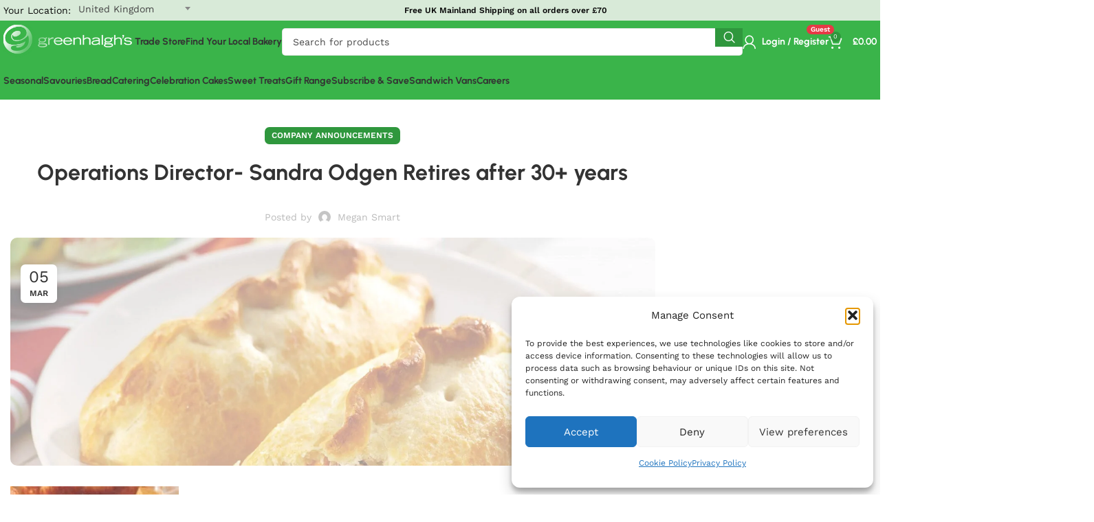

--- FILE ---
content_type: text/html; charset=UTF-8
request_url: https://www.greenhalghs.com/news/company-announcements/operations-director-sandra-odgen-retires-after-30-years/
body_size: 70028
content:
<!DOCTYPE html><html lang="en-GB"><head><script>(function(w,i,g){w[g]=w[g]||[];if(typeof w[g].push=='function')w[g].push(i)})
(window,'AW-860293329','google_tags_first_party');</script><script async src="/metrics/"></script>
			<script>
				window.dataLayer = window.dataLayer || [];
				function gtag(){dataLayer.push(arguments);}
				gtag('js', new Date());
				gtag('set', 'developer_id.dY2E1Nz', true);
				
			</script>
			<meta charset="UTF-8"><link rel="profile" href="https://gmpg.org/xfn/11"><meta name='robots' content='index, follow, max-image-preview:large, max-snippet:-1, max-video-preview:-1' /><title>Sandra Odgen Retires | Greenhalgh&#039;s Craft Bakery</title><meta name="description" content="After 30 years of loyal service, Sandra has decided to take some time to place her own &amp; family commitments at the top of the priority scale." /><link rel="canonical" href="https://www.greenhalghs.com/news/company-announcements/operations-director-sandra-odgen-retires-after-30-years/" /><meta property="og:locale" content="en_GB" /><meta property="og:type" content="article" /><meta property="og:title" content="Sandra Odgen Retires | Greenhalgh&#039;s Craft Bakery" /><meta property="og:description" content="After 30 years of loyal service, Sandra has decided to take some time to place her own &amp; family commitments at the top of the priority scale." /><meta property="og:url" content="https://www.greenhalghs.com/news/company-announcements/operations-director-sandra-odgen-retires-after-30-years/" /><meta property="og:site_name" content="Greenhalgh&#039;s Craft Bakery" /><meta property="article:publisher" content="https://www.facebook.com/GreenhalghsCraftBakery" /><meta property="article:published_time" content="2021-03-05T16:03:50+00:00" /><meta property="article:modified_time" content="2024-07-25T12:09:50+00:00" /><meta property="og:image" content="https://www.greenhalghs.com/wp-content/uploads/2023/10/Homepage-about-image.jpg" /><meta property="og:image:width" content="1903" /><meta property="og:image:height" content="674" /><meta property="og:image:type" content="image/jpeg" /><meta name="author" content="Megan Smart" /><meta name="twitter:card" content="summary_large_image" /><meta name="twitter:creator" content="@Greenhalghs" /><meta name="twitter:site" content="@Greenhalghs" /><meta name="twitter:label1" content="Written by" /><meta name="twitter:data1" content="Megan Smart" /><meta name="twitter:label2" content="Estimated reading time" /><meta name="twitter:data2" content="2 minutes" /> <script type="application/ld+json" class="yoast-schema-graph">{"@context":"https://schema.org","@graph":[{"@type":"Article","@id":"https://www.greenhalghs.com/news/company-announcements/operations-director-sandra-odgen-retires-after-30-years/#article","isPartOf":{"@id":"https://www.greenhalghs.com/news/company-announcements/operations-director-sandra-odgen-retires-after-30-years/"},"author":{"name":"Megan Smart","@id":"https://www.greenhalghs.com/#/schema/person/0b546ff8b49fb8fa2e214665d9023333"},"headline":"Operations Director- Sandra Odgen Retires after 30+ years","datePublished":"2021-03-05T16:03:50+00:00","dateModified":"2024-07-25T12:09:50+00:00","mainEntityOfPage":{"@id":"https://www.greenhalghs.com/news/company-announcements/operations-director-sandra-odgen-retires-after-30-years/"},"wordCount":190,"publisher":{"@id":"https://www.greenhalghs.com/#organization"},"image":{"@id":"https://www.greenhalghs.com/news/company-announcements/operations-director-sandra-odgen-retires-after-30-years/#primaryimage"},"thumbnailUrl":"https://www.greenhalghs.com/wp-content/uploads/2023/10/Homepage-about-image.jpg","articleSection":["Company Announcements"],"inLanguage":"en-GB"},{"@type":"WebPage","@id":"https://www.greenhalghs.com/news/company-announcements/operations-director-sandra-odgen-retires-after-30-years/","url":"https://www.greenhalghs.com/news/company-announcements/operations-director-sandra-odgen-retires-after-30-years/","name":"Sandra Odgen Retires | Greenhalgh&#039;s Craft Bakery","isPartOf":{"@id":"https://www.greenhalghs.com/#website"},"primaryImageOfPage":{"@id":"https://www.greenhalghs.com/news/company-announcements/operations-director-sandra-odgen-retires-after-30-years/#primaryimage"},"image":{"@id":"https://www.greenhalghs.com/news/company-announcements/operations-director-sandra-odgen-retires-after-30-years/#primaryimage"},"thumbnailUrl":"https://www.greenhalghs.com/wp-content/uploads/2023/10/Homepage-about-image.jpg","datePublished":"2021-03-05T16:03:50+00:00","dateModified":"2024-07-25T12:09:50+00:00","description":"After 30 years of loyal service, Sandra has decided to take some time to place her own & family commitments at the top of the priority scale.","breadcrumb":{"@id":"https://www.greenhalghs.com/news/company-announcements/operations-director-sandra-odgen-retires-after-30-years/#breadcrumb"},"inLanguage":"en-GB","potentialAction":[{"@type":"ReadAction","target":["https://www.greenhalghs.com/news/company-announcements/operations-director-sandra-odgen-retires-after-30-years/"]}]},{"@type":"ImageObject","inLanguage":"en-GB","@id":"https://www.greenhalghs.com/news/company-announcements/operations-director-sandra-odgen-retires-after-30-years/#primaryimage","url":"https://www.greenhalghs.com/wp-content/uploads/2023/10/Homepage-about-image.jpg","contentUrl":"https://www.greenhalghs.com/wp-content/uploads/2023/10/Homepage-about-image.jpg","width":1903,"height":674,"caption":"Homepage about us image"},{"@type":"BreadcrumbList","@id":"https://www.greenhalghs.com/news/company-announcements/operations-director-sandra-odgen-retires-after-30-years/#breadcrumb","itemListElement":[{"@type":"ListItem","position":1,"name":"Home","item":"https://www.greenhalghs.com/"},{"@type":"ListItem","position":2,"name":"News","item":"https://www.greenhalghs.com/news/"},{"@type":"ListItem","position":3,"name":"News","item":"https://www.greenhalghs.com/category/news/"},{"@type":"ListItem","position":4,"name":"Company Announcements","item":"https://www.greenhalghs.com/category/news/company-announcements/"},{"@type":"ListItem","position":5,"name":"Operations Director- Sandra Odgen Retires after 30+ years"}]},{"@type":"WebSite","@id":"https://www.greenhalghs.com/#website","url":"https://www.greenhalghs.com/","name":"Greenhalgh's Craft Bakery","description":"Bakers Since 1957","publisher":{"@id":"https://www.greenhalghs.com/#organization"},"alternateName":"Greenhalghs","potentialAction":[{"@type":"SearchAction","target":{"@type":"EntryPoint","urlTemplate":"https://www.greenhalghs.com/?s={search_term_string}"},"query-input":{"@type":"PropertyValueSpecification","valueRequired":true,"valueName":"search_term_string"}}],"inLanguage":"en-GB"},{"@type":"Organization","@id":"https://www.greenhalghs.com/#organization","name":"Greenhalgh's Craft Bakery","alternateName":"Greenhalghs","url":"https://www.greenhalghs.com/","logo":{"@type":"ImageObject","inLanguage":"en-GB","@id":"https://www.greenhalghs.com/#/schema/logo/image/","url":"https://www.greenhalghs.com/wp-content/uploads/2020/05/QTs8zUP-_400x400.jpg","contentUrl":"https://www.greenhalghs.com/wp-content/uploads/2020/05/QTs8zUP-_400x400.jpg","width":400,"height":400,"caption":"Greenhalgh's Craft Bakery"},"image":{"@id":"https://www.greenhalghs.com/#/schema/logo/image/"},"sameAs":["https://www.facebook.com/GreenhalghsCraftBakery","https://x.com/Greenhalghs","https://www.instagram.com/greenhalghscraftbakery/","https://uk.linkedin.com/company/greenhalgh's-craft-bakery-limited","https://www.youtube.com/@GreenhalghsCB","https://www.tiktok.com/@greenhalghscraftbakery"]},{"@type":"Person","@id":"https://www.greenhalghs.com/#/schema/person/0b546ff8b49fb8fa2e214665d9023333","name":"Megan Smart","image":{"@type":"ImageObject","inLanguage":"en-GB","@id":"https://www.greenhalghs.com/#/schema/person/image/","url":"https://www.greenhalghs.com/wp-content/litespeed/avatar/166d92a9d59561bbcfa7a37022513379.jpg?ver=1768227307","contentUrl":"https://www.greenhalghs.com/wp-content/litespeed/avatar/166d92a9d59561bbcfa7a37022513379.jpg?ver=1768227307","caption":"Megan Smart"}}]}</script> <link rel='dns-prefetch' href='//static.klaviyo.com' /><style id='wp-img-auto-sizes-contain-inline-css' type='text/css'>img:is([sizes=auto i],[sizes^="auto," i]){contain-intrinsic-size:3000px 1500px}
/*# sourceURL=wp-img-auto-sizes-contain-inline-css */</style><style id="litespeed-ccss">.screen-reader-text{clip:rect(1px,1px,1px,1px);position:absolute}.woocommerce form .form-row .required{visibility:visible}:root{--yith-wapo-required-option-color:#AF2323;--yith-wapo-checkbox-style:50%;--yith-wapo-color-swatch-style:50%;--yith-wapo-label-font-size:16px;--yith-wapo-description-font-size:12px;--yith-wapo-color-swatch-size:50px;--yith-wapo-block-padding:0px 0px 0px 0px;--yith-wapo-block-background-color:#ffffff;--yith-wapo-accent-color-color:#298a37;--yith-wapo-form-border-color-color:#7a7a7a;--yith-wapo-price-box-colors-text:#474747;--yith-wapo-price-box-colors-background:#FFFFFF;--yith-wapo-uploads-file-colors-background:#f3f3f3;--yith-wapo-uploads-file-colors-border:#c4c4c4;--yith-wapo-tooltip-colors-background:#298a37;--yith-wapo-tooltip-colors-text:#ffffff}.form-row{display:flex!important;flex-direction:column!important;justify-content:center!important;margin-bottom:10px!important}.container{width:100%;padding-right:15px;padding-left:15px;margin-right:auto;margin-left:auto}.row{display:flex;flex-wrap:wrap;margin-inline:calc((var(--wd-sp,30px)/2)*-1)}.col-12,.col-lg-3,.col-lg-9,.col-md-3,.col-md-9{position:relative;width:100%;min-height:1px;padding-inline:calc(var(--wd-sp,30px)/2)}.col-12{flex:0 0 100%;max-width:100%}.order-last{order:13}@media (min-width:769px){.col-md-3{flex:0 0 25%;max-width:25%}.col-md-9{flex:0 0 75%;max-width:75%}}@media (min-width:1025px){.col-lg-3{flex:0 0 25%;max-width:25%}.col-lg-9{flex:0 0 75%;max-width:75%}}.align-items-start{align-items:flex-start!important}:root{--wd-text-line-height:1.6;--wd-brd-radius:.001px;--wd-form-height:42px;--wd-form-color:inherit;--wd-form-placeholder-color:inherit;--wd-form-bg:transparent;--wd-form-brd-color:rgba(0,0,0,0.1);--wd-form-brd-color-focus:rgba(0,0,0,0.15);--wd-form-chevron:url([data-uri]);--btn-height:42px;--btn-transform:uppercase;--btn-font-weight:600;--btn-font-family:inherit;--btn-font-style:unset;--wd-main-bgcolor:#fff;--wd-scroll-w:.001px;--wd-admin-bar-h:.001px;--wd-tags-mb:20px;--wd-block-spacing:20px;--wd-header-banner-mt:.001px;--wd-sticky-nav-w:.001px;--color-white:#fff;--color-gray-100:#f7f7f7;--color-gray-200:#f1f1f1;--color-gray-300:#bbb;--color-gray-400:#a5a5a5;--color-gray-500:#777;--color-gray-600:#666;--color-gray-700:#555;--color-gray-800:#333;--color-gray-900:#242424;--bgcolor-black-rgb:0,0,0;--bgcolor-white-rgb:255,255,255;--bgcolor-white:#fff;--bgcolor-gray-100:#f7f7f7;--bgcolor-gray-200:#f7f7f7;--bgcolor-gray-300:#f1f1f1;--bgcolor-gray-400:rgba(187,187,187,0.4);--brdcolor-gray-200:rgba(0,0,0,0.075);--brdcolor-gray-300:rgba(0,0,0,0.105);--brdcolor-gray-400:rgba(0,0,0,0.12);--brdcolor-gray-500:rgba(0,0,0,0.2)}html,body,div,span,h1,h4,p,a,img,strong,ul,li,form,label,article,aside,details,figure,header,summary,time{margin:0;padding:0;border:0;vertical-align:baseline;font:inherit;font-size:100%}*,*:before,*:after{-webkit-box-sizing:border-box;-moz-box-sizing:border-box;box-sizing:border-box}html{line-height:1;-webkit-text-size-adjust:100%;font-family:sans-serif;overflow-x:hidden}ul{list-style:none;margin-bottom:var(--list-mb);padding-left:var(--li-pl);--list-mb:20px;--li-mb:10px;--li-pl:17px}a img{border:none}article,aside,details,figure,header,summary{display:block}a,button,input{touch-action:manipulation}button,input,select{margin:0;color:inherit;font:inherit}button{overflow:visible}button{-webkit-appearance:button}button::-moz-focus-inner,input::-moz-focus-inner{padding:0;border:0;padding:0;border:0}body{margin:0;background-color:#fff;color:var(--wd-text-color);text-rendering:optimizeLegibility;font-weight:var(--wd-text-font-weight);font-style:var(--wd-text-font-style);font-size:var(--wd-text-font-size);font-family:var(--wd-text-font);-webkit-font-smoothing:antialiased;-moz-osx-font-smoothing:grayscale;line-height:var(--wd-text-line-height)}@supports (overflow:clip){body{overflow:clip}}:is(body){height:auto}p{margin-bottom:var(--wd-tags-mb)}a{color:var(--wd-link-color);text-decoration:none}:is(h1,h2,h3,h4,h5,h6,.title) a{color:inherit}label{display:block;margin-bottom:5px;color:var(--wd-title-color);vertical-align:middle;font-weight:400}.required{border:none;color:#E01020;font-size:16px;line-height:1}strong{font-weight:600}img{max-width:100%;height:auto;border:0;vertical-align:middle}svg:not(:root){overflow:hidden}h1{font-size:28px}h4{font-size:18px}.wd-entities-title a{color:inherit}h1,h4,.title{display:block;margin-bottom:var(--wd-tags-mb);color:var(--wd-title-color);text-transform:var(--wd-title-transform);font-weight:var(--wd-title-font-weight);font-style:var(--wd-title-font-style);font-family:var(--wd-title-font);line-height:1.4}.wd-entities-title{display:block;color:var(--wd-entities-title-color);word-wrap:break-word;font-weight:var(--wd-entities-title-font-weight);font-style:var(--wd-entities-title-font-style);font-family:var(--wd-entities-title-font);text-transform:var(--wd-entities-title-transform);line-height:1.4}li{margin-bottom:var(--li-mb)}li:last-child{margin-bottom:0}li>ul{margin-top:var(--li-mb);margin-bottom:0}ul{list-style:disc}.wd-sub-menu,.wd-sub-menu ul,.wd-nav{list-style:none;--li-pl:0}.wd-sub-menu,.wd-sub-menu ul,.wd-nav{--list-mb:0;--li-mb:0}.text-center{--content-align:center;--text-align:center;text-align:var(--text-align)}.text-left{--text-align:left;text-align:var(--text-align);--content-align:flex-start}.wd-fontsize-xs{font-size:14px}.wd-fontsize-m{font-size:18px}.wd-items-top{align-items:flex-start}.wd-justify-left{justify-content:left}[class*="color-scheme-light"]{--color-white:#000;--color-gray-100:rgba(255,255,255,0.1);--color-gray-200:rgba(255,255,255,0.2);--color-gray-300:rgba(255,255,255,0.5);--color-gray-400:rgba(255,255,255,0.6);--color-gray-500:rgba(255,255,255,0.7);--color-gray-600:rgba(255,255,255,0.8);--color-gray-700:rgba(255,255,255,0.9);--color-gray-800:#fff;--color-gray-900:#fff;--bgcolor-black-rgb:255,255,255;--bgcolor-white-rgb:0,0,0;--bgcolor-white:#0f0f0f;--bgcolor-gray-100:#0a0a0a;--bgcolor-gray-200:#121212;--bgcolor-gray-300:#141414;--bgcolor-gray-400:#171717;--brdcolor-gray-200:rgba(255,255,255,0.1);--brdcolor-gray-300:rgba(255,255,255,0.15);--brdcolor-gray-400:rgba(255,255,255,0.25);--brdcolor-gray-500:rgba(255,255,255,0.3);--wd-text-color:rgba(255,255,255,0.8);--wd-title-color:#fff;--wd-widget-title-color:var(--wd-title-color);--wd-entities-title-color:#fff;--wd-entities-title-color-hover:rgba(255,255,255,0.8);--wd-link-color:rgba(255,255,255,0.9);--wd-link-color-hover:#fff;--wd-form-brd-color:rgba(255,255,255,0.2);--wd-form-brd-color-focus:rgba(255,255,255,0.3);--wd-form-placeholder-color:rgba(255,255,255,0.6);--wd-form-chevron:url([data-uri]);--wd-main-bgcolor:#1a1a1a;color:var(--wd-text-color)}.color-scheme-dark{--color-white:#fff;--color-gray-100:#f7f7f7;--color-gray-200:#f1f1f1;--color-gray-300:#bbb;--color-gray-400:#a5a5a5;--color-gray-500:#777;--color-gray-600:#666;--color-gray-700:#555;--color-gray-800:#333;--color-gray-900:#242424;--bgcolor-black-rgb:0,0,0;--bgcolor-white-rgb:255,255,255;--bgcolor-white:#fff;--bgcolor-gray-100:#f7f7f7;--bgcolor-gray-200:#f7f7f7;--bgcolor-gray-300:#f1f1f1;--bgcolor-gray-400:rgba(187,187,187,0.4);--brdcolor-gray-200:rgba(0,0,0,0.075);--brdcolor-gray-300:rgba(0,0,0,0.105);--brdcolor-gray-400:rgba(0,0,0,0.12);--brdcolor-gray-500:rgba(0,0,0,0.2);--wd-text-color:#777;--wd-title-color:#242424;--wd-entities-title-color:#333;--wd-entities-title-color-hover:rgba(51,51,51,0.65);--wd-link-color:#333;--wd-link-color-hover:#242424;--wd-form-brd-color:rgba(0,0,0,0.1);--wd-form-brd-color-focus:rgba(0,0,0,0.15);--wd-form-placeholder-color:#777;color:var(--wd-text-color)}.wd-fill{position:absolute;inset:0}.set-mb-s{--margin-bottom:10px}.set-mb-s>*{margin-bottom:var(--margin-bottom)}.set-cont-mb-s{--wd-tags-mb:10px}.reset-last-child>*:last-child{margin-bottom:0}@keyframes wd-fadeIn{from{opacity:0}to{opacity:1}}input[type="text"],input[type="password"],select{-webkit-appearance:none;-moz-appearance:none;appearance:none}input[type="text"],input[type="password"],select{padding:0 15px;max-width:100%;width:100%;height:var(--wd-form-height);border:var(--wd-form-brd-width) solid var(--wd-form-brd-color);border-radius:var(--wd-form-brd-radius);background-color:var(--wd-form-bg);box-shadow:none;color:var(--wd-form-color);vertical-align:middle;font-size:14px}::-webkit-input-placeholder{color:var(--wd-form-placeholder-color)}::-moz-placeholder{color:var(--wd-form-placeholder-color)}:-moz-placeholder{color:var(--wd-form-placeholder-color)}input[type="checkbox"]{box-sizing:border-box;margin-top:0;padding:0;vertical-align:middle;margin-inline-end:5px}select{padding-right:30px;background-image:var(--wd-form-chevron);background-position:right 10px top 50%;background-size:auto 18px;background-repeat:no-repeat}select option{background-color:var(--bgcolor-white)}input:-webkit-autofill{border-color:var(--wd-form-brd-color);-webkit-box-shadow:0 0 0 1000px var(--wd-form-bg) inset;-webkit-text-fill-color:var(--wd-form-color)}:is(.btn,.button,button,[type="submit"],[type="button"]){padding:5px 20px;min-height:var(--btn-height);font-size:13px;position:relative;display:inline-flex;align-items:center;justify-content:center;outline:none;border:0 solid #fff0;border-radius:0;box-shadow:none;vertical-align:middle;text-align:center;text-decoration:none;text-transform:var(--btn-transform);text-shadow:none;font-weight:var(--btn-font-weight);font-family:var(--btn-font-family);font-style:var(--btn-font-style);line-height:1.2;color:var(--btn-color,#3E3E3E);background-color:var(--btn-bgcolor,#F3F3F3)}.wd-dropdown{position:absolute;top:100%;left:0;z-index:380;margin-top:15px;margin-right:0;margin-left:calc(var(--nav-gap, .001px)/2*-1);background-color:var(--bgcolor-white);background-position:bottom right;background-clip:border-box;background-repeat:no-repeat;box-shadow:0 0 3px rgb(0 0 0/.15);text-align:left;border-radius:var(--wd-brd-radius);visibility:hidden;opacity:0;transform:translateY(15px) translateZ(0)}.wd-dropdown:after{content:"";position:absolute;inset-inline:0;bottom:100%;height:15px}.wd-dropdown-menu{min-height:min(var(--wd-dropdown-height, unset),var(--wd-content-h, var(--wd-dropdown-height, unset)));width:var(--wd-dropdown-width);background-image:var(--wd-dropdown-bg-img)}.wd-dropdown-menu.wd-design-full-width{--wd-dropdown-width:100vw}:is(.wd-nav-sticky,.wd-header-nav) .wd-dropdown-menu.wd-design-full-width{border-radius:0}.wd-dropdown-menu.wd-design-full-width:not(.wd-scroll){padding-top:var(--wd-dropdown-padding,30px);padding-bottom:var(--wd-dropdown-padding);padding-left:calc(var(--wd-scroll-w) + var(--wd-sticky-nav-w))}.wd-side-hidden{--wd-side-hidden-w:340px;position:fixed;inset-block:var(--wd-admin-bar-h)0;z-index:500;overflow:hidden;overflow-y:auto;-webkit-overflow-scrolling:touch;width:min(var(--wd-side-hidden-w),100vw);background-color:var(--bgcolor-white)}.wd-side-hidden.wd-right{right:0;left:auto;transform:translate3d(100%,0,0)}.wd-sub-menu{--sub-menu-color:#848484;--sub-menu-color-hover:var(--wd-primary-color)}.wd-sub-menu li{position:relative}.wd-sub-menu li>a{position:relative;display:flex;align-items:center;padding-top:8px;padding-bottom:8px;color:var(--sub-menu-color);font-size:14px;line-height:1.3}.wd-nav{--nav-gap:20px;display:inline-flex;flex-wrap:wrap;justify-content:var(--text-align);text-align:left;gap:1px var(--nav-gap)}.wd-nav>li{position:relative}.wd-nav>li>a{position:relative;display:flex;align-items:center;flex-direction:row;text-transform:uppercase;font-weight:600;font-size:13px;line-height:1.2}.wd-nav>li:is(.wd-has-children,.menu-item-has-children)>a:after{margin-left:4px;font-weight:400;font-style:normal;font-size:clamp(6px,50%,18px);order:3;content:"";font-family:"woodmart-font"}.wd-nav.wd-gap-l{--nav-gap:40px}.wd-nav-opener{position:relative;z-index:1;display:inline-flex;flex:0 0 auto;align-items:center;justify-content:center;width:50px;color:var(--color-gray-900);backface-visibility:hidden;-webkit-backface-visibility:hidden}.wd-nav-opener:after{font-weight:400;font-size:12px;content:"";font-family:"woodmart-font"}.wd-nav[class*="wd-style-"]{--nav-color:#333;--nav-color-hover:rgba(51,51,51,0.7);--nav-color-active:rgba(51,51,51,0.7);--nav-chevron-color:rgba(82, 82, 82, .45)}.wd-nav[class*="wd-style-"]>li>a{color:var(--nav-color)}.wd-nav[class*="wd-style-"]>li:is(.current-menu-item,.wd-active,.active)>a{color:var(--nav-color-active)}.wd-nav[class*="wd-style-"]>li:is(.wd-has-children,.menu-item-has-children)>a:after{color:var(--nav-chevron-color)}:is(.color-scheme-light,.whb-color-light) .wd-nav[class*="wd-style-"]{--nav-color:#fff;--nav-color-hover:rgba(255,255,255,0.8);--nav-color-active:rgba(255,255,255,0.8);--nav-chevron-color:rgba(255,255,255,0.6)}.wd-nav:is(.wd-style-bordered,.wd-style-separated)>li{display:flex;flex-direction:row}.wd-nav:is(.wd-style-bordered,.wd-style-separated)>li:not(:last-child):after{content:"";position:relative;inset-inline-end:calc((var(--nav-gap)/2)*-1);border-right:1px solid rgb(0 0 0/.105)}:is(.color-scheme-light,.whb-color-light) .wd-nav:is(.wd-style-bordered,.wd-style-separated)>li:not(:last-child):after{border-color:rgb(255 255 255/.25)}.wd-nav.wd-style-separated>li{align-items:center}.wd-nav.wd-style-separated>li:not(:last-child):after{height:18px}.wd-nav[class*="wd-style-underline"] .nav-link-text{position:relative;display:inline-block;padding-block:1px;line-height:1.2}.wd-nav[class*="wd-style-underline"] .nav-link-text:after{content:"";position:absolute;top:100%;left:0;width:0;height:2px;background-color:var(--wd-primary-color)}.wd-nav[class*="wd-style-underline"]>li:is(:hover,.current-menu-item,.wd-active,.active)>a .nav-link-text:after{width:100%}.wd-close-side{position:fixed;z-index:400;visibility:hidden;background-color:rgb(0 0 0/.7);opacity:0}.wd-action-btn{display:inline-flex;vertical-align:middle;--action-btn-color:var(--color-gray-800);--action-btn-hover-color:var(--color-gray-500)}.wd-action-btn>a{display:inline-flex;align-items:center;justify-content:center;color:var(--action-btn-color)}.wd-action-btn>a:before{font-family:"woodmart-font"}.wd-action-btn>a:after{position:absolute;top:calc(50% - .5em);left:0;opacity:0;content:"";display:inline-block;width:1em;height:1em;border:1px solid #fff0;border-left-color:var(--color-gray-900);border-radius:50%;vertical-align:middle;animation:wd-rotate 450ms infinite linear var(--wd-anim-state,paused)}.wd-action-btn.wd-style-text>a{position:relative;font-weight:600;line-height:1}.wd-action-btn.wd-style-text>a:before{margin-inline-end:.3em;font-size:110%;font-weight:400}.wd-cross-icon>a:before{content:""}.wd-heading{display:flex;flex:0 0 auto;align-items:center;justify-content:flex-end;gap:10px;padding:20px 15px;border-bottom:1px solid var(--brdcolor-gray-300)}.wd-heading>a{--wd-link-color:var(--wd-primary-color);--wd-link-color-hover:var(--wd-primary-color)}.wd-heading .title{flex:1 1 auto;margin-bottom:0;font-size:130%}.wd-heading .wd-action-btn{flex:0 0 auto}.wd-heading .wd-action-btn.wd-style-text>a{height:25px}:is(.widget,.wd-widget,div[class^="vc_wp"]){line-height:1.4;--wd-link-color:var(--color-gray-500);--wd-link-color-hover:var(--color-gray-800)}:is(.widget,.wd-widget,div[class^="vc_wp"])>:is(ul,ol){margin-top:0}:is(.widget,.wd-widget,div[class^="vc_wp"]) :is(ul,ol){list-style:none;--list-mb:0;--li-mb:15px;--li-pl:0}.widget-title{margin-bottom:20px;color:var(--wd-widget-title-color);text-transform:var(--wd-widget-title-transform);font-weight:var(--wd-widget-title-font-weight);font-style:var(--wd-widget-title-font-style);font-size:var(--wd-widget-title-font-size);font-family:var(--wd-widget-title-font)}.widget{margin-bottom:30px;padding-bottom:30px;border-bottom:1px solid var(--brdcolor-gray-300)}.widget:last-child{margin-bottom:0;padding-bottom:0;border-bottom:none}.website-wrapper{position:relative;background-color:var(--wd-main-bgcolor)}.main-page-wrapper{margin-top:-40px;padding-top:40px;min-height:50vh;background-color:var(--wd-main-bgcolor)}.site-content{margin-bottom:40px}.container{max-width:var(--wd-container-w)}.sidebar-container{margin-bottom:40px}.sidebar-container .wd-heading{display:none}.btn.btn-color-primary{color:#fff;background-color:var(--wd-primary-color)}.btn-style-link.btn-color-primary{color:var(--color-gray-800);border-color:var(--wd-primary-color)}.btn.btn-style-link{min-height:unset;padding:0;border-width:2px;border-style:solid;border-top:none;border-right:none;border-left:none;background-color:transparent!important}.searchform[class*="wd-style-with-bg"] .searchsubmit{color:#fff;background-color:var(--wd-primary-color)}.searchform.wd-style-with-bg .searchsubmit{border-start-end-radius:var(--wd-form-brd-radius);border-end-end-radius:var(--wd-form-brd-radius)}@media (max-width:1024px){@supports not (overflow:clip){body{overflow:hidden}}.wd-side-hidden{--wd-side-hidden-w:min(300px, 80vw)}.wd-close-side{top:-150px}}label{font-weight:700;font-size:14px}.vc_row:before,.vc_row:after{content:" ";display:table}.vc_row:after{clear:both}.vc_column_container{width:100%}.vc_row{margin-left:-15px;margin-right:-15px}.vc_col-sm-3,.vc_col-sm-4,.vc_col-sm-6,.vc_col-sm-9{position:relative;min-height:1px;padding-left:15px;padding-right:15px;-webkit-box-sizing:border-box;-moz-box-sizing:border-box;box-sizing:border-box}@media (min-width:768px){.vc_col-sm-3,.vc_col-sm-4,.vc_col-sm-6,.vc_col-sm-9{float:left}.vc_col-sm-9{width:75%}.vc_col-sm-6{width:50%}.vc_col-sm-4{width:33.33333333%}.vc_col-sm-3{width:25%}}.wpb_content_element{margin-bottom:35px}.vc_column-inner::before,.vc_column-inner::after{content:" ";display:table}.vc_column-inner::after{clear:both}.vc_column_container{padding-left:0;padding-right:0}.vc_column_container>.vc_column-inner{box-sizing:border-box;padding-left:15px;padding-right:15px;width:100%}.woodmart-recent-posts li{display:flex;margin-bottom:15px;padding-bottom:15px;border-bottom:1px solid var(--brdcolor-gray-300)}.woodmart-recent-posts .recent-posts-thumbnail{flex:0 0 auto;max-width:50%;overflow:hidden;margin-inline-end:15px}.woodmart-recent-posts .recent-posts-thumbnail img{min-width:60px;border-radius:calc(var(--wd-brd-radius)/1.5)}.woodmart-recent-posts .recent-posts-info{flex:1 1 auto}.woodmart-recent-posts .wd-entities-title{margin-bottom:8px;font-size:inherit}.woodmart-recent-posts :is(.recent-posts-time,.recent-posts-comment){color:var(--color-gray-300);font-size:90%}.woodmart-recent-posts .recent-posts-time{margin-inline-end:5px}:is(.widget_categories,.widget_pages,.widget_archive,.widget_nav_menu) ul li{display:block;color:var(--color-gray-300)}:is(.widget_categories,.widget_pages,.widget_archive,.widget_nav_menu) ul li a{display:inline-block;padding-inline-end:2px}.post-single-page{text-align:center}.post-single-page .post-title{margin-bottom:10px;font-size:32px;line-height:1.2}.post-single-page .entry-header{position:relative}.post-single-page .entry-header img{border-radius:var(--wd-brd-radius)}.post-single-page .meta-post-categories{margin-top:0;margin-bottom:15px}.post-single-page .wd-entry-meta{margin-bottom:20px;margin-right:0}.post-single-page.has-post-thumbnail .article-inner>.entry-header{margin-bottom:30px}.wd-single-footer{display:flex;align-items:center;justify-content:space-between;padding-top:20px;padding-bottom:20px;border-top:2px solid var(--brdcolor-gray-300)}.wd-single-footer .single-post-social{flex:1 0 auto;max-width:100%}.wd-single-footer .single-meta-tags{flex:0 1 100%;max-width:100%}.wd-single-footer .tags-title{display:none}.wd-single-footer .tags-list{display:flex;align-items:flex-start;flex-wrap:wrap;font-size:0}.wd-single-footer .tags-list a{position:relative;display:inline-flex;margin-top:5px;margin-bottom:5px;margin-right:15px;padding-right:15px;padding-left:25px;min-width:70px;border:1px solid var(--brdcolor-gray-300);border-radius:calc(var(--wd-brd-radius)/1.5);color:var(--color-gray-900);text-align:center;text-decoration:none;text-transform:capitalize;font-weight:600;font-size:14px;line-height:28px}.wd-single-footer .tags-list a:after{content:"";position:absolute;top:50%;left:10px;margin-top:-3px;width:6px;height:6px;border-radius:50%;background-color:var(--brdcolor-gray-300)}@media (max-width:1024px){.post-single-page .post-title{font-size:28px}}@media (max-width:768.98px){.post-single-page .post-title{font-size:24px;line-height:1.4}.wd-single-footer{flex-wrap:wrap;padding-top:0;padding-bottom:0;border-top:none}.wd-single-footer :is(.single-meta-tags,.single-post-social){flex:1 1 100%;margin-bottom:15px;max-width:100%;width:100%}.wd-single-footer .tags-list{justify-content:center}}@media (max-width:576px){.post-single-page .post-title{font-size:20px}}.entry-meta-list{list-style:none;--li-pl:0;--list-mb:0;--li-mb:0}.wd-entry-meta{display:inline-block;margin-bottom:10px;margin-right:10px;vertical-align:middle;font-weight:400;font-size:0}.wd-entry-meta .meta-author{font-size:14px}.wd-entry-meta .meta-author .avatar{display:inline-block;margin:0 5px;width:18px;height:18px;border-radius:50%!important;vertical-align:top}.wd-entry-meta .meta-author a{text-transform:capitalize}.entry-meta-list li{display:inline-block;margin-right:10px;color:var(--color-gray-300);vertical-align:middle;line-height:1.4}.entry-meta-list li a{color:inherit}.entry-meta-list li.modified-date,.entry-meta-list li:last-child{margin-right:0}.wd-post-date.wd-style-with-bg{position:absolute;top:15px;left:15px;z-index:2;display:inline-block;min-width:53px;border-radius:calc(var(--wd-brd-radius)/1.5);background-color:var(--bgcolor-white);box-shadow:0 0 9px rgb(0 0 0/.1);color:var(--color-gray-800);text-align:center;line-height:1}.wd-post-date.wd-style-with-bg>span{display:block}.wd-post-date.wd-style-with-bg .post-date-day{padding-top:6px;padding-bottom:4px;font-size:24px}.wd-post-date.wd-style-with-bg .post-date-month{padding-top:2px;padding-bottom:8px;text-transform:uppercase;font-weight:600;font-size:12px}.wd-post-cat.wd-style-with-bg{display:inline-block;overflow:hidden;padding-right:10px;padding-left:10px;height:25px;border-radius:calc(var(--wd-brd-radius)/1.5);background-color:var(--wd-primary-color);color:#fff;line-height:25px}.wd-post-cat.wd-style-with-bg>a{display:inline-block;color:#fff;vertical-align:top;text-transform:uppercase;font-weight:600;font-size:12px}@media (max-width:576px){.wd-entry-meta .meta-author{font-size:0}.wd-entry-meta .meta-author a{font-size:14px}.wd-post-date{top:10px;left:10px}}.wd-wpb{margin-bottom:30px}.amount{color:var(--wd-primary-color);font-weight:600}.woocommerce-notices-wrapper:empty{display:none}[class*="screen-reader"]{position:absolute!important;clip:rect(1px,1px,1px,1px)}.whb-header{margin-bottom:40px}.whb-flex-row{display:flex;flex-direction:row;flex-wrap:nowrap;justify-content:space-between}.whb-column{display:flex;align-items:center;flex-direction:row;max-height:inherit}.whb-col-left,.whb-mobile-left{justify-content:flex-start;margin-left:-10px}.whb-col-right,.whb-mobile-right{justify-content:flex-end;margin-right:-10px}.whb-col-mobile{flex:1 1 auto;justify-content:center;margin-inline:-10px}.whb-flex-flex-middle .whb-col-center{flex:1 1 0%}.whb-flex-equal-sides :is(.whb-col-left,.whb-col-right){flex:1 1 0%}.whb-col-1 :is(.whb-flex-row,.whb-column){max-width:calc(100% + 20px);justify-content:center}.whb-col-1 :is(.whb-col-left,.whb-mobile-left){flex:1 1 auto;margin-inline:-10px}.whb-general-header :is(.whb-mobile-left,.whb-mobile-right){flex:1 1 0%}.whb-empty-column+.whb-mobile-right{flex:1 1 auto}.whb-main-header{position:relative;top:0;right:0;left:0;z-index:390;backface-visibility:hidden;-webkit-backface-visibility:hidden}.wd-header-nav,.site-logo{padding-inline:10px}.wd-header-nav{flex:1 1 auto}.wd-header-nav.wd-inline{flex:0 0 auto;max-width:100%}.wd-nav-main:not(.wd-offsets-calculated) .wd-dropdown:not(.wd-design-default){opacity:0}.wd-nav-main>li>a,.wd-nav-secondary>li>a{height:40px;font-weight:var(--wd-header-el-font-weight);font-style:var(--wd-header-el-font-style);font-size:var(--wd-header-el-font-size);font-family:var(--wd-header-el-font);text-transform:var(--wd-header-el-transform)}.site-logo{max-height:inherit}.wd-logo{max-height:inherit}.wd-logo img{padding-top:5px;padding-bottom:5px;max-height:inherit;transform:translateZ(0);backface-visibility:hidden;-webkit-backface-visibility:hidden;perspective:800px}.wd-logo img[width]:not([src$=".svg"]){width:auto;object-fit:contain}.wd-header-mobile-nav .wd-tools-icon:before{content:"";font-family:"woodmart-font"}.mobile-nav .searchform{--wd-form-brd-width:0;--wd-form-bg:transparent;--wd-form-color:var(--color-gray-500);--wd-form-placeholder-color:var(--color-gray-500);z-index:4;box-shadow:0-1px 9px rgb(0 0 0/.17)}.mobile-nav .searchform input[type="text"]{padding-right:50px;padding-left:20px;height:70px;font-weight:600}.wd-nav-mobile{display:none;margin-inline:0;animation:wd-fadeIn 1s ease}.wd-nav-mobile>li{flex:1 1 100%;max-width:100%;width:100%}.wd-nav-mobile>li>a{color:var(--color-gray-800)}.wd-nav-mobile li.menu-item-has-children>a:after{content:none}.wd-nav-mobile .wd-with-icon>a:before{margin-right:7px;font-weight:400;font-family:"woodmart-font"}.wd-nav-mobile .menu-item-account>a:before{content:""}.wd-nav-mobile.wd-active{display:block}.wd-nav-mobile>li,.wd-nav-mobile>li>ul li{display:flex;flex-wrap:wrap}.wd-nav-mobile>li>a,.wd-nav-mobile>li>ul li>a{flex:1 1 0%;padding:5px 20px;min-height:50px;border-bottom:1px solid var(--brdcolor-gray-300)}.wd-nav-mobile>li>:is(.wd-sub-menu,.sub-sub-menu){display:none;flex:1 1 100%;order:3}.wd-nav-mob-tab{--nav-gap:.001px;display:flex;margin:0;border-bottom:1px solid var(--brdcolor-gray-300);background-color:rgb(0 0 0/.04)}.wd-nav-mob-tab>li{flex:1 0 50%;max-width:50%}.wd-nav-mob-tab>li>a{padding:0;height:100%;font-weight:900}.wd-nav-mob-tab>li.wd-active>a{background-color:rgb(0 0 0/.05)}.wd-nav-mob-tab[class*="wd-style-underline"]{--nav-color:#909090;--nav-color-hover:#333;--nav-color-active:#333}.wd-nav-mob-tab[class*="wd-style-underline"] .nav-link-text{position:static;flex:1 1 auto;padding:18px 15px;text-align:center}.wd-nav-mob-tab[class*="wd-style-underline"] .nav-link-text:after{top:auto;bottom:-1px}.wd-nav-mob-tab[class*="wd-style-underline"]:after{top:auto;bottom:-1px}.wd-nav-mob-tab.wd-swap{flex-direction:row-reverse}.wd-nav-mob-tab.wd-swap li:last-child .nav-link-text:after{right:0;left:auto}.mobile-nav .wd-nav-opener{border-left:1px solid var(--brdcolor-gray-300);border-bottom:1px solid var(--brdcolor-gray-300)}@media (min-width:1025px){.whb-top-bar-inner{height:var(--wd-top-bar-h);max-height:var(--wd-top-bar-h)}.whb-general-header-inner{height:var(--wd-header-general-h);max-height:var(--wd-header-general-h)}.whb-header-bottom-inner{height:var(--wd-header-bottom-h);max-height:var(--wd-header-bottom-h)}.whb-hidden-lg{display:none}}@media (max-width:1024px){.whb-top-bar-inner{height:var(--wd-top-bar-sm-h);max-height:var(--wd-top-bar-sm-h)}.whb-general-header-inner{height:var(--wd-header-general-sm-h);max-height:var(--wd-header-general-sm-h)}.whb-header-bottom-inner{height:var(--wd-header-bottom-sm-h);max-height:var(--wd-header-bottom-sm-h)}.whb-visible-lg{display:none}}.wd-tools-element{position:relative;--wd-count-size:15px;--wd-header-el-color:#333;--wd-header-el-color-hover:rgba(51,51,51,.6)}.wd-tools-element>a{display:flex;align-items:center;justify-content:center;height:40px;color:var(--wd-header-el-color);line-height:1;padding-inline:10px}.wd-tools-element .wd-tools-icon{position:relative;display:flex;align-items:center;justify-content:center;font-size:0}.wd-tools-element .wd-tools-icon:before{font-size:20px}.wd-tools-element .wd-tools-text{margin-inline-start:8px;text-transform:var(--wd-header-el-transform);white-space:nowrap;font-weight:var(--wd-header-el-font-weight);font-style:var(--wd-header-el-font-style);font-size:var(--wd-header-el-font-size);font-family:var(--wd-header-el-font)}.wd-tools-element .wd-tools-count{z-index:1;width:var(--wd-count-size);height:var(--wd-count-size);border-radius:50%;text-align:center;letter-spacing:0;font-weight:400;line-height:var(--wd-count-size)}.wd-tools-element.wd-style-icon .wd-tools-text{display:none!important}.whb-color-light .wd-tools-element{--wd-header-el-color:#fff;--wd-header-el-color-hover:rgba(255,255,255,0.8)}.wd-tools-element:is(.wd-design-2,.wd-design-5) .wd-tools-count{position:absolute;top:-5px;inset-inline-end:-9px;background-color:var(--wd-primary-color);color:#fff;font-size:9px}.wd-header-text{padding-inline:10px}.wd-header-text{flex:1 1 auto}.wd-header-text.wd-inline{flex:0 0 auto}.whb-top-bar .wd-header-text{font-size:12px;line-height:1.2}.whb-color-light .wd-header-text{--color-white:#fdfdfd;--color-gray-100:rgba(255,255,255,0.1);--color-gray-200:rgba(255,255,255,0.2);--color-gray-300:rgba(255,255,255,0.5);--color-gray-400:rgba(255,255,255,0.6);--color-gray-500:rgba(255,255,255,0.7);--color-gray-600:rgba(255,255,255,0.8);--color-gray-700:rgba(255,255,255,0.9);--color-gray-800:#fff;--color-gray-900:#fff;--bgcolor-black-rgb:255,255,255;--bgcolor-white-rgb:0,0,0;--bgcolor-white:#0f0f0f;--bgcolor-gray-100:#0a0a0a;--bgcolor-gray-200:#121212;--bgcolor-gray-300:#141414;--bgcolor-gray-400:#171717;--brdcolor-gray-200:rgba(255,255,255,0.1);--brdcolor-gray-300:rgba(255,255,255,0.15);--brdcolor-gray-400:rgba(255,255,255,0.25);--brdcolor-gray-500:rgba(255,255,255,0.3);--wd-text-color:rgba(255,255,255,0.8);--wd-title-color:#fff;--wd-widget-title-color:var(--wd-title-color);--wd-entities-title-color:#fff;--wd-entities-title-color-hover:rgba(255,255,255,0.8);--wd-link-color:rgba(255,255,255,0.9);--wd-link-color-hover:#fff;--wd-form-brd-color:rgba(255,255,255,0.2);--wd-form-brd-color-focus:rgba(255,255,255,0.3);--wd-form-placeholder-color:rgba(255,255,255,0.6);--wd-form-chevron:url([data-uri]);--wd-main-bgcolor:#1a1a1a;color:var(--wd-text-color)}.wd-header-search .wd-tools-icon:before{content:"";font-family:"woodmart-font"}.wd-header-search .wd-tools-icon:after{position:relative;margin-inline-start:-20px;display:flex;align-items:center;justify-content:center;font-size:20px;opacity:0;content:"";font-family:"woodmart-font"}[class*="wd-header-search-form"]{padding-inline:10px;flex:1 1 auto}[class*="wd-header-search-form"] input[type="text"]{min-width:290px}[class*="wd-header-search-form"] .wd-style-with-bg{--wd-form-bg:#fff}.searchform{position:relative;--wd-search-btn-w:var(--wd-form-height);--wd-form-height:46px}.searchform input[type="text"]{padding-right:var(--wd-search-btn-w)}.searchform .searchsubmit{position:absolute;inset-block:0;right:0;padding:0;width:var(--wd-search-btn-w);min-height:unset;border:none;background-color:#fff0;box-shadow:none;color:var(--wd-form-color);font-weight:400;font-size:0}.searchform .searchsubmit:after{font-size:calc(var(--wd-form-height)/2.3);content:"";font-family:"woodmart-font"}.searchform .searchsubmit:before{position:absolute;top:50%;left:50%;margin-top:calc((var(--wd-form-height)/2.5)/-2);margin-left:calc((var(--wd-form-height)/2.5)/-2);opacity:0;content:"";display:inline-block;width:calc(var(--wd-form-height)/2.5);height:calc(var(--wd-form-height)/2.5);border:1px solid #fff0;border-left-color:currentColor;border-radius:50%;vertical-align:middle;animation:wd-rotate 450ms infinite linear var(--wd-anim-state,paused)}.whb-col-right .wd-dropdown-register{right:0;left:auto;margin-left:0;margin-right:calc(var(--nav-gap, .001px)/2*-1)}.wd-dropdown-register{padding:25px;width:350px}.wd-dropdown-register .wd-heading{padding:0 0 12px 0;margin-bottom:15px}.wd-dropdown-register .login{--wd-tags-mb:15px}.login>*:last-child{margin-bottom:0}.login:not(.hidden-form){display:block!important}.login-form-footer{display:flex;align-items:center;flex-wrap:wrap;justify-content:space-between;gap:10px}.login-form-footer .lost_password{order:2;color:var(--wd-primary-color)}.login-form-footer .woocommerce-form-login__rememberme{order:1;margin-bottom:0}:is(.register,.login) .button{width:100%;border-radius:var(--btn-accented-brd-radius);color:var(--btn-accented-color);box-shadow:var(--btn-accented-box-shadow);background-color:var(--btn-accented-bgcolor);text-transform:var(--btn-accented-transform,var(--btn-transform));font-weight:var(--btn-accented-font-weight,var(--btn-font-weight));font-family:var(--btn-accented-font-family,var(--btn-font-family));font-style:var(--btn-accented-font-style,var(--btn-font-style))}.wd-header-my-account .wd-tools-icon:before{content:"";font-family:"woodmart-font"}.wd-account-style-icon:not(.wd-with-username) .wd-tools-text{display:none}@media (max-width:1024px){.wd-header-my-account .wd-dropdown{display:none}}.cart-widget-side{display:flex;flex-direction:column}.cart-widget-side .widget_shopping_cart{position:relative;flex:1 1 100%}.cart-widget-side .widget_shopping_cart_content{display:flex;flex:1 1 auto;flex-direction:column;height:100%}.wd-header-cart .wd-tools-icon:before{content:"";font-family:"woodmart-font"}.wd-header-cart :is(.wd-cart-subtotal,.subtotal-divider,.wd-tools-count){vertical-align:middle}.wd-header-cart .wd-cart-number>span{display:none}.wd-header-cart .wd-cart-subtotal .amount{color:inherit;font-weight:inherit;font-size:inherit}.wd-header-cart:is(.wd-design-5,.wd-design-6,.wd-design-7):not(.wd-style-text) .wd-tools-text{display:none}.wd-header-cart.wd-design-2 .wd-tools-text{margin-inline-start:15px}.wd-header-cart.wd-design-5:not(.wd-style-text){margin-inline-end:5px}.wd-header-cart.wd-design-5 .wd-tools-text{margin-inline-start:15px}.wd-header-cart.wd-design-2 .wd-cart-number,.wd-header-cart.wd-design-5 .wd-cart-number{position:absolute;top:-5px;inset-inline-end:-9px;z-index:1;width:15px;height:15px;border-radius:50%;background-color:var(--wd-primary-color);color:#fff;text-align:center;letter-spacing:0;font-weight:400;font-size:9px;line-height:15px}.wd-drilldown-back{display:flex}.wd-drilldown-back a{display:flex;align-items:center;flex:1 1 0%;padding:5px 20px;min-height:50px;border-bottom:1px solid var(--brdcolor-gray-300)}.wd-drilldown-back .wd-nav-opener{border-inline-end:1px solid var(--brdcolor-gray-300);border-inline-start:none}.wd-drilldown-back .wd-nav-opener:after{content:""}.wd-nav.wd-layout-drilldown>li [class*="sub-menu"]>.menu-item>a,.wd-nav .wd-sub-menu .wd-drilldown-back>a{font-size:13px;color:var(--color-gray-800);font-weight:600;text-transform:uppercase}.wd-drilldown-fade-in>li>:is(span,a),.wd-drilldown-fade-in>li [class*="sub-menu"]>.menu-item>:is(span,a),.wd-drilldown-fade-in .wd-drilldown-back>:is(span,a){animation:wd-fadeIn 1s ease}.title-wrapper [class*="title"]{display:inline-block}.title-wrapper .title{margin-bottom:0}.wd-title-color-default{--el-title-color:rgba(0,0,0,0.105)}.wpb-js-composer .title-wrapper{--content-width:var(--wd-max-width)}.wpb-js-composer .title-wrapper [class*="title"]{max-width:var(--content-width)}@media (max-width:576px){.title-wrapper .title{font-size:20px}}.promo-banner{--button-space:15px;--button-size:28px;--content-width:var(--wd-max-width);position:relative;overflow:hidden;border-radius:var(--wd-brd-radius)}.promo-banner .banner-image :is(img,picture,video){width:100%;height:var(--wd-img-height);object-fit:cover;object-position:inherit}.promo-banner .wrapper-content-banner{z-index:2;display:flex;overflow:hidden;padding:30px;border-radius:var(--wd-brd-radius)}.promo-banner .content-banner{position:relative;width:100%;max-width:var(--content-width)}.wd-bg-position-center{background-position:center;object-position:center}[class*="banner-hover-zoom"]{backface-visibility:hidden;-webkit-backface-visibility:hidden}.wd-product :is(.product-wrapper,.product-element-bottom,.product-list-content,[class*="-information"])>*:not(:is(.wd-entities-title,[class*="wd-product-"],.price)){margin-block:0}.wd-social-icons{font-size:0}.wd-social-icons .wd-social-icon{display:inline-block;margin:4px;vertical-align:middle;text-align:center;font-size:0}.wd-social-icons .wd-icon{display:inline-block;vertical-align:middle;font-family:"woodmart-font"}.social-facebook{--social-color:#365493}.social-facebook .wd-icon:before{content:""}.social-twitter{--social-color:#000}.social-twitter .wd-icon:before{content:""}.social-email{--social-color:#F89A1E}.social-email .wd-icon:before{content:""}.social-whatsapp{--social-color:#1EBEA5}.social-whatsapp .wd-icon:before{content:""}.icons-design-colored .wd-social-icon{background-color:var(--social-color);color:#fff!important}.icons-size-default .wd-social-icon{width:40px;height:40px}.wd-social-icons.icons-size-default .wd-icon{font-size:18px;line-height:40px}.social-form-circle .wd-social-icon{border-radius:50%}@media (min-width:1025px){.wd-social-icons .whatsapp-mobile{display:none!important}}@media (max-width:1024px){.wd-social-icons .whatsapp-desktop{display:none!important}}.wd-modified-date{display:none}.scrollToTop{position:fixed;right:20px;bottom:20px;z-index:350;display:flex;align-items:center;justify-content:center;width:50px;height:50px;border-radius:50%;background-color:rgba(var(--bgcolor-white-rgb),.9);box-shadow:0 0 5px rgb(0 0 0/.17);color:var(--color-gray-800);font-size:16px;opacity:0;backface-visibility:hidden;-webkit-backface-visibility:hidden;transform:translateX(100%)}.scrollToTop:after{content:"";font-family:"woodmart-font"}@media (max-width:1024px){.scrollToTop{right:12px;bottom:12px;width:40px;height:40px;font-size:14px}}.login-form-side .woocommerce-notices-wrapper{padding:20px 15px 0 15px}.login-form-side .woocommerce-form-login{padding:20px 15px 15px 15px;border-bottom:1px solid var(--brdcolor-gray-300)}.login-form-side .login.hidden-form{display:none}.create-account-question{padding:20px 15px;border-bottom:1px solid var(--brdcolor-gray-300);text-align:center;--wd-tags-mb:15px}.create-account-question p{color:var(--color-gray-900);font-weight:600}.create-account-question:before{display:block;margin-bottom:15px;color:var(--color-gray-200);font-size:54px;line-height:1;content:"";font-family:"woodmart-font"}:root{--wd-top-bar-h:30px;--wd-top-bar-sm-h:30px;--wd-top-bar-sticky-h:.00001px;--wd-top-bar-brd-w:1px;--wd-header-general-h:60px;--wd-header-general-sm-h:60px;--wd-header-general-sticky-h:60px;--wd-header-general-brd-w:1px;--wd-header-bottom-h:52px;--wd-header-bottom-sm-h:52px;--wd-header-bottom-sticky-h:52px;--wd-header-bottom-brd-w:1px;--wd-header-clone-h:.00001px;--wd-header-brd-w:calc(var(--wd-top-bar-brd-w) + var(--wd-header-general-brd-w) + var(--wd-header-bottom-brd-w));--wd-header-h:calc(var(--wd-top-bar-h) + var(--wd-header-general-h) + var(--wd-header-bottom-h) + var(--wd-header-brd-w));--wd-header-sticky-h:calc(var(--wd-top-bar-sticky-h) + var(--wd-header-general-sticky-h) + var(--wd-header-bottom-sticky-h) + var(--wd-header-clone-h) + var(--wd-header-brd-w));--wd-header-sm-h:calc(var(--wd-top-bar-sm-h) + var(--wd-header-general-sm-h) + var(--wd-header-bottom-sm-h) + var(--wd-header-brd-w))}.whb-header-bottom .wd-dropdown{margin-top:6px}.whb-header-bottom .wd-dropdown:after{height:16px}.whb-top-bar{background-color:rgb(216 234 216);border-color:rgb(58 180 74);border-bottom-width:1px;border-bottom-style:solid}.whb-hgbhryrfzo5z7y975krn{--wd-form-brd-radius:5px}.whb-hgbhryrfzo5z7y975krn .searchform{--wd-form-height:40px}.whb-hgbhryrfzo5z7y975krn.wd-search-form.wd-header-search-form .searchform{--wd-form-color:rgba(74, 74, 74, 1);--wd-form-placeholder-color:rgba(74, 74, 74, 1)}.whb-general-header{background-color:rgb(58 180 74);border-color:rgb(58 180 74);border-bottom-width:1px;border-bottom-style:solid}.whb-header-bottom{background-color:rgb(58 180 74);border-color:rgb(58 180 74);border-bottom-width:1px;border-bottom-style:solid}:root{--wd-cat-brd-radius:50%;--wd-text-font:"Work Sans", Arial, Helvetica, sans-serif;--wd-text-font-weight:400;--wd-text-color:#0a0a0a;--wd-text-font-size:15px;--wd-title-font:"Urbanist", Arial, Helvetica, sans-serif;--wd-title-font-weight:700;--wd-title-color:#0c0c0c;--wd-entities-title-font:"Urbanist", Arial, Helvetica, sans-serif;--wd-entities-title-font-weight:700;--wd-entities-title-color:#333333;--wd-entities-title-color-hover:rgb(51 51 51 / 65%);--wd-alternative-font:"Work Sans", Arial, Helvetica, sans-serif;--wd-widget-title-font:"Urbanist", Arial, Helvetica, sans-serif;--wd-widget-title-font-weight:700;--wd-widget-title-transform:capitalize;--wd-widget-title-color:#333;--wd-widget-title-font-size:16px;--wd-header-el-font:"Urbanist", Arial, Helvetica, sans-serif;--wd-header-el-font-weight:700;--wd-header-el-transform:capitalize;--wd-header-el-font-size:14px;--wd-brd-radius:10px;--wd-primary-color:#2f973d;--wd-alternative-color:#fbbc34;--wd-link-color:#2f973d;--wd-link-color-hover:rgb(58,180,74);--btn-default-transform:none;--btn-default-bgcolor:rgb(58,180,74);--btn-default-bgcolor-hover:rgb(47,151,61);--btn-accented-bgcolor:rgb(58,180,74);--btn-accented-bgcolor-hover:rgb(47,151,61);--btn-transform:none;--wd-form-brd-width:1px;--notices-success-bg:#459647;--notices-success-color:#fff;--notices-warning-bg:#E0B252;--notices-warning-color:#fff}html .wd-nav-mobile>li>a,html .wd-nav-mobile .wd-sub-menu li a,html .wd-nav.wd-layout-drilldown>li>a,html .wd-nav.wd-layout-drilldown>li [class*="sub-menu"]>:is(.menu-item,.wd-drilldown-back)>a{text-transform:capitalize;color:#000}body,[class*=color-scheme-light],[class*=color-scheme-dark],.wd-search-form[class*="wd-header-search-form"] form.searchform{--wd-form-color:rgb(0,0,0)}:root{--wd-container-w:1440px;--wd-form-brd-radius:5px;--btn-default-color:#fff;--btn-default-color-hover:#fff;--btn-accented-color:#fff;--btn-accented-color-hover:#fff;--btn-default-brd-radius:5px;--btn-default-box-shadow:none;--btn-default-box-shadow-hover:none;--btn-accented-brd-radius:5px;--btn-accented-box-shadow:none;--btn-accented-box-shadow-hover:none}.wd-sub-menu li>a{color:#000}.g-recaptcha{margin-top:20px;margin-bottom:20px;margin-left:2px;margin-right:2px}.cmplz-hidden{display:none!important}.lazyload{background-image:none!important}.lazyload:before{background-image:none!important}:root{--wcpaSectionTitleSize:14px;--wcpaLabelSize:14px;--wcpaDescSize:13px;--wcpaErrorSize:13px;--wcpaLabelWeight:normal;--wcpaDescWeight:normal;--wcpaBorderWidth:1px;--wcpaBorderRadius:6px;--wcpaInputHeight:45px;--wcpaCheckLabelSize:14px;--wcpaCheckBorderWidth:1px;--wcpaCheckWidth:20px;--wcpaCheckHeight:20px;--wcpaCheckBorderRadius:4px;--wcpaCheckButtonRadius:5px;--wcpaCheckButtonBorder:2px}:root{--wcpaButtonColor:#3340d3;--wcpaLabelColor:#424242;--wcpaDescColor:#797979;--wcpaBorderColor:#c6d0e9;--wcpaBorderColorFocus:#3561f3;--wcpaInputBgColor:#FFFFFF;--wcpaInputColor:#5d5d5d;--wcpaCheckLabelColor:#4a4a4a;--wcpaCheckBgColor:#3340d3;--wcpaCheckBorderColor:#B9CBE3;--wcpaCheckTickColor:#ffffff;--wcpaRadioBgColor:#3340d3;--wcpaRadioBorderColor:#B9CBE3;--wcpaRadioTickColor:#ffffff;--wcpaButtonTextColor:#ffffff;--wcpaErrorColor:#F55050}.whb-general-header :is(.whb-mobile-left,.whb-mobile-right){flex:1 1 100%!important}.site-logo>.wd-logo.wd-main-logo>img{-webkit-mask:linear-gradient(-60deg,#000 30%,rgb(0 0 0/.2),#000 50%) center/200% 100%;mask:linear-gradient(-60deg,#000 30%,rgb(0 0 0/.2),#000 50%) center/200% 100%;animation:shimmer-effect 3s infinite}@keyframes shimmer-effect{0%{-webkit-mask-position:150%0;mask-position:150%0}100%{-webkit-mask-position:-50%0;mask-position:-5%0}}@keyframes shimmer-effect{0%{-webkit-mask-position:150%0;mask-position:150%0}100%{-webkit-mask-position:-50%0;mask-position:-5%0}}.post-date.wd-post-date.wd-style-with-bg{margin-top:24px}.wd-entities-title.title.post-title{margin-bottom:37px}.wd-single-footer{display:none}.rotate-top-bar p{display:none;padding-top:10px}#country-selector-form{width:190px!important}@media (max-width:768px){#country-selector{width:180px!important;font-size:14px}}:root{--wp--preset--aspect-ratio--square:1;--wp--preset--aspect-ratio--4-3:4/3;--wp--preset--aspect-ratio--3-4:3/4;--wp--preset--aspect-ratio--3-2:3/2;--wp--preset--aspect-ratio--2-3:2/3;--wp--preset--aspect-ratio--16-9:16/9;--wp--preset--aspect-ratio--9-16:9/16;--wp--preset--color--black:#000000;--wp--preset--color--cyan-bluish-gray:#abb8c3;--wp--preset--color--white:#ffffff;--wp--preset--color--pale-pink:#f78da7;--wp--preset--color--vivid-red:#cf2e2e;--wp--preset--color--luminous-vivid-orange:#ff6900;--wp--preset--color--luminous-vivid-amber:#fcb900;--wp--preset--color--light-green-cyan:#7bdcb5;--wp--preset--color--vivid-green-cyan:#00d084;--wp--preset--color--pale-cyan-blue:#8ed1fc;--wp--preset--color--vivid-cyan-blue:#0693e3;--wp--preset--color--vivid-purple:#9b51e0;--wp--preset--gradient--vivid-cyan-blue-to-vivid-purple:linear-gradient(135deg,rgb(6,147,227) 0%,rgb(155,81,224) 100%);--wp--preset--gradient--light-green-cyan-to-vivid-green-cyan:linear-gradient(135deg,rgb(122,220,180) 0%,rgb(0,208,130) 100%);--wp--preset--gradient--luminous-vivid-amber-to-luminous-vivid-orange:linear-gradient(135deg,rgb(252,185,0) 0%,rgb(255,105,0) 100%);--wp--preset--gradient--luminous-vivid-orange-to-vivid-red:linear-gradient(135deg,rgb(255,105,0) 0%,rgb(207,46,46) 100%);--wp--preset--gradient--very-light-gray-to-cyan-bluish-gray:linear-gradient(135deg,rgb(238,238,238) 0%,rgb(169,184,195) 100%);--wp--preset--gradient--cool-to-warm-spectrum:linear-gradient(135deg,rgb(74,234,220) 0%,rgb(151,120,209) 20%,rgb(207,42,186) 40%,rgb(238,44,130) 60%,rgb(251,105,98) 80%,rgb(254,248,76) 100%);--wp--preset--gradient--blush-light-purple:linear-gradient(135deg,rgb(255,206,236) 0%,rgb(152,150,240) 100%);--wp--preset--gradient--blush-bordeaux:linear-gradient(135deg,rgb(254,205,165) 0%,rgb(254,45,45) 50%,rgb(107,0,62) 100%);--wp--preset--gradient--luminous-dusk:linear-gradient(135deg,rgb(255,203,112) 0%,rgb(199,81,192) 50%,rgb(65,88,208) 100%);--wp--preset--gradient--pale-ocean:linear-gradient(135deg,rgb(255,245,203) 0%,rgb(182,227,212) 50%,rgb(51,167,181) 100%);--wp--preset--gradient--electric-grass:linear-gradient(135deg,rgb(202,248,128) 0%,rgb(113,206,126) 100%);--wp--preset--gradient--midnight:linear-gradient(135deg,rgb(2,3,129) 0%,rgb(40,116,252) 100%);--wp--preset--font-size--small:13px;--wp--preset--font-size--medium:20px;--wp--preset--font-size--large:36px;--wp--preset--font-size--x-large:42px;--wp--preset--spacing--20:0.44rem;--wp--preset--spacing--30:0.67rem;--wp--preset--spacing--40:1rem;--wp--preset--spacing--50:1.5rem;--wp--preset--spacing--60:2.25rem;--wp--preset--spacing--70:3.38rem;--wp--preset--spacing--80:5.06rem;--wp--preset--shadow--natural:6px 6px 9px rgba(0, 0, 0, 0.2);--wp--preset--shadow--deep:12px 12px 50px rgba(0, 0, 0, 0.4);--wp--preset--shadow--sharp:6px 6px 0px rgba(0, 0, 0, 0.2);--wp--preset--shadow--outlined:6px 6px 0px -3px rgb(255, 255, 255), 6px 6px rgb(0, 0, 0);--wp--preset--shadow--crisp:6px 6px 0px rgb(0, 0, 0)}.vc_custom_1713951403698{margin-bottom:30px!important}.vc_custom_1713951372656{padding-top:0px!important}.vc_custom_1713951380408{padding-top:0px!important}.vc_custom_1713951390677{padding-top:0px!important}.wd-rs-6953ce7c25f8c .btn{text-transform:capitalize}#wd-691ddac37976c .woodmart-title-container{line-height:26px;font-size:16px}#wd-6953cde2c3db6 .woodmart-title-container{line-height:26px;font-size:16px}#wd-6953ce38a0de3 .woodmart-title-container{line-height:26px;font-size:16px}@media (max-width:1199px){#wd-691ddac37976c .woodmart-title-container{line-height:26px;font-size:16px}#wd-6953cde2c3db6 .woodmart-title-container{line-height:26px;font-size:16px}#wd-6953ce38a0de3 .woodmart-title-container{line-height:26px;font-size:16px}}@media (max-width:767px){#wd-691ddac37976c .woodmart-title-container{line-height:26px;font-size:16px}#wd-6953cde2c3db6 .woodmart-title-container{line-height:26px;font-size:16px}#wd-6953ce38a0de3 .woodmart-title-container{line-height:26px;font-size:16px}}.vc_custom_1713951403698{margin-bottom:30px!important}.vc_custom_1713951372656{padding-top:0px!important}.vc_custom_1713951380408{padding-top:0px!important}.vc_custom_1713951390677{padding-top:0px!important}.wd-rs-65787d6fb5284 .btn{text-transform:capitalize}#wd-65787d454dbb7 .woodmart-title-container{line-height:26px;font-size:16px}#wd-65787f26737a9 .woodmart-title-container{line-height:26px;font-size:16px}#wd-65787f33b0cd1 .woodmart-title-container{line-height:26px;font-size:16px}@media (max-width:1199px){#wd-65787d454dbb7 .woodmart-title-container{line-height:26px;font-size:16px}#wd-65787f26737a9 .woodmart-title-container{line-height:26px;font-size:16px}#wd-65787f33b0cd1 .woodmart-title-container{line-height:26px;font-size:16px}}@media (max-width:767px){#wd-65787d454dbb7 .woodmart-title-container{line-height:26px;font-size:16px}#wd-65787f26737a9 .woodmart-title-container{line-height:26px;font-size:16px}#wd-65787f33b0cd1 .woodmart-title-container{line-height:26px;font-size:16px}}.vc_custom_1713953862560{margin-bottom:30px!important}.vc_custom_1713951301937{padding-top:0px!important}.vc_custom_1713951311334{padding-top:0px!important}.vc_custom_1713951321170{padding-top:0px!important}.wd-rs-65797a1e9c4ca .btn{text-transform:capitalize}#wd-6628dc1a4dcf8 .woodmart-title-container{line-height:26px;font-size:16px}#wd-65797a36c361e .woodmart-title-container{line-height:26px;font-size:16px}#wd-65797a638c01e .woodmart-title-container{line-height:26px;font-size:16px}@media (max-width:1199px){#wd-6628dc1a4dcf8 .woodmart-title-container{line-height:26px;font-size:16px}#wd-65797a36c361e .woodmart-title-container{line-height:26px;font-size:16px}#wd-65797a638c01e .woodmart-title-container{line-height:26px;font-size:16px}}@media (max-width:767px){#wd-6628dc1a4dcf8 .woodmart-title-container{line-height:26px;font-size:16px}#wd-65797a36c361e .woodmart-title-container{line-height:26px;font-size:16px}#wd-65797a638c01e .woodmart-title-container{line-height:26px;font-size:16px}}.vc_custom_1713951361408{margin-bottom:30px!important}.vc_custom_1713951341882{padding-top:0px!important}.vc_custom_1713951350951{padding-top:0px!important}.wd-rs-65788237851ab .btn{text-transform:capitalize}#wd-691de6aea85bc .woodmart-title-container{line-height:26px;font-size:16px}#wd-664f3b3d580fd .woodmart-title-container{line-height:26px;font-size:16px}#wd-6578819774b75 .woodmart-title-container{line-height:26px;font-size:16px}#wd-657881d62eefd .woodmart-title-container{line-height:26px;font-size:16px}@media (max-width:1199px){#wd-691de6aea85bc .woodmart-title-container{line-height:26px;font-size:16px}#wd-664f3b3d580fd .woodmart-title-container{line-height:26px;font-size:16px}#wd-6578819774b75 .woodmart-title-container{line-height:26px;font-size:16px}#wd-657881d62eefd .woodmart-title-container{line-height:26px;font-size:16px}}@media (max-width:767px){#wd-691de6aea85bc .woodmart-title-container{line-height:26px;font-size:16px}#wd-664f3b3d580fd .woodmart-title-container{line-height:26px;font-size:16px}#wd-6578819774b75 .woodmart-title-container{line-height:26px;font-size:16px}#wd-657881d62eefd .woodmart-title-container{line-height:26px;font-size:16px}}.vc_custom_1713951435980{margin-bottom:30px!important}.vc_custom_1713951415690{padding-top:0px!important}.vc_custom_1713951426161{padding-top:0px!important}.wd-rs-66865cce02e52 .btn{text-transform:capitalize}#wd-65787492b7e2d .woodmart-title-container{line-height:26px;font-size:16px}#wd-6718c1ab42376 .woodmart-title-container{line-height:26px;font-size:16px}#wd-657876ca8e554 .woodmart-title-container{line-height:26px;font-size:16px}#wd-6578779567b6a .woodmart-title-container{line-height:26px;font-size:16px}@media (max-width:1199px){#wd-65787492b7e2d .woodmart-title-container{line-height:26px;font-size:16px}#wd-6718c1ab42376 .woodmart-title-container{line-height:26px;font-size:16px}#wd-657876ca8e554 .woodmart-title-container{line-height:26px;font-size:16px}#wd-6578779567b6a .woodmart-title-container{line-height:26px;font-size:16px}}@media (max-width:767px){#wd-65787492b7e2d .woodmart-title-container{line-height:26px;font-size:16px}#wd-6718c1ab42376 .woodmart-title-container{line-height:26px;font-size:16px}#wd-657876ca8e554 .woodmart-title-container{line-height:26px;font-size:16px}#wd-6578779567b6a .woodmart-title-container{line-height:26px;font-size:16px}}.vc_custom_1713953845176{margin-bottom:30px!important}.vc_custom_1713951269676{padding-top:0px!important}.vc_custom_1713951279416{padding-top:0px!important}.wd-rs-6638fa8544858 .btn{text-transform:capitalize}#wd-65797d2790c40 .woodmart-title-container{line-height:26px;font-size:16px}#wd-65797ebda64d2 .woodmart-title-container{line-height:26px;font-size:16px}#wd-687e19be86d8a .woodmart-title-container{line-height:26px;font-size:16px}#wd-687e1a43c9235 .woodmart-title-container{line-height:26px;font-size:16px}@media (max-width:1199px){#wd-65797d2790c40 .woodmart-title-container{line-height:26px;font-size:16px}#wd-65797ebda64d2 .woodmart-title-container{line-height:26px;font-size:16px}#wd-687e19be86d8a .woodmart-title-container{line-height:26px;font-size:16px}#wd-687e1a43c9235 .woodmart-title-container{line-height:26px;font-size:16px}}@media (max-width:767px){#wd-65797d2790c40 .woodmart-title-container{line-height:26px;font-size:16px}#wd-65797ebda64d2 .woodmart-title-container{line-height:26px;font-size:16px}#wd-687e19be86d8a .woodmart-title-container{line-height:26px;font-size:16px}#wd-687e1a43c9235 .woodmart-title-container{line-height:26px;font-size:16px}}</style><style>#footer,#comments,#related-products{content-visibility:auto;contain-intrinsic-size:1px 1000px;}</style><script src="[data-uri]" defer></script><link rel="preload" as="image" href="https://www.greenhalghs.com/wp-content/uploads/2021/03/SANDRA-OGDEN-PHOTOGRAPH-245x300.jpg.webp"><link data-optimized="1" data-asynced="1" as="style" onload="this.onload=null;this.rel='stylesheet'"  rel='preload' id='mycred-woo-plus-frontend-css-css' href='https://www.greenhalghs.com/wp-content/litespeed/css/792a0946c3b10a6ea5b3b4b77eb2bea9.css?ver=ff65e' type='text/css' media='all' /><link data-optimized="1" data-asynced="1" as="style" onload="this.onload=null;this.rel='stylesheet'"  rel='preload' id='mycred-woo-frontend-css-css' href='https://www.greenhalghs.com/wp-content/litespeed/css/d97ce8f630a37b38ad035ae3b38948f1.css?ver=c24b8' type='text/css' media='all' /><link data-optimized="1" data-asynced="1" as="style" onload="this.onload=null;this.rel='stylesheet'"  rel='preload' id='delivery-date-block-frontend-css' href='https://www.greenhalghs.com/wp-content/litespeed/css/0a1baa867dda4a863a6b7a4207c1010b.css?ver=3e99d' type='text/css' media='all' /><link data-optimized="1" data-asynced="1" as="style" onload="this.onload=null;this.rel='stylesheet'"  rel='preload' id='mis-nutrition-label-creator-css' href='https://www.greenhalghs.com/wp-content/litespeed/css/d37acdb3b5475dd83b8e80193874c26f.css?ver=5b9fc' type='text/css' media='all' /><style id='woocommerce-inline-inline-css' type='text/css'>.woocommerce form .form-row .required { visibility: visible; }
/*# sourceURL=woocommerce-inline-inline-css */</style><link data-optimized="1" data-asynced="1" as="style" onload="this.onload=null;this.rel='stylesheet'"  rel='preload' id='wp-job-manager-job-listings-css' href='https://www.greenhalghs.com/wp-content/litespeed/css/53e61222e7b3f76e736ddf236ba4fe7d.css?ver=9fe9b' type='text/css' media='all' /><link data-optimized="1" data-asynced="1" as="style" onload="this.onload=null;this.rel='stylesheet'"  rel='preload' id='wpsl-styles-css' href='https://www.greenhalghs.com/wp-content/litespeed/css/54dc0cf35ea1b5de9959b33eb12196d0.css?ver=6936c' type='text/css' media='all' /><link data-optimized="1" data-asynced="1" as="style" onload="this.onload=null;this.rel='stylesheet'"  rel='preload' id='hf-woocommerce-subscription-css' href='https://www.greenhalghs.com/wp-content/litespeed/css/4d2fe951137fcfc7c535883744d5b128.css?ver=734ce' type='text/css' media='all' /><link data-optimized="1" data-asynced="1" as="style" onload="this.onload=null;this.rel='stylesheet'"  rel='preload' id='cmplz-general-css' href='https://www.greenhalghs.com/wp-content/litespeed/css/0985f36133c5c2978a6b3ce421d5103c.css?ver=c60c8' type='text/css' media='all' /><link data-optimized="1" data-asynced="1" as="style" onload="this.onload=null;this.rel='stylesheet'"  rel='preload' id='select2-css' href='https://www.greenhalghs.com/wp-content/litespeed/css/199270be857accefb71a2936152cff32.css?ver=09cba' type='text/css' media='all' /><link data-optimized="1" data-asynced="1" as="style" onload="this.onload=null;this.rel='stylesheet'"  rel='preload' id='mycred-front-css' href='https://www.greenhalghs.com/wp-content/litespeed/css/5f9121881e46301cd09ed4fa996bedce.css?ver=37af3' type='text/css' media='all' /><link data-optimized="1" data-asynced="1" as="style" onload="this.onload=null;this.rel='stylesheet'"  rel='preload' id='mycred-social-share-icons-css' href='https://www.greenhalghs.com/wp-content/litespeed/css/ace577ee367442ee4026a819c58e38e3.css?ver=1f69e' type='text/css' media='all' /><link data-optimized="1" data-asynced="1" as="style" onload="this.onload=null;this.rel='stylesheet'"  rel='preload' id='mycred-social-share-style-css' href='https://www.greenhalghs.com/wp-content/litespeed/css/922bf5a3339ed4e2e8133d2d4c56dfbd.css?ver=c6d2b' type='text/css' media='all' /><link data-optimized="1" data-asynced="1" as="style" onload="this.onload=null;this.rel='stylesheet'"  rel='preload' id='algolia-autocomplete-css' href='https://www.greenhalghs.com/wp-content/litespeed/css/242728c2c3567d3ce28478bc2dfb32ad.css?ver=d7d45' type='text/css' media='all' /><link data-optimized="1" data-asynced="1" as="style" onload="this.onload=null;this.rel='stylesheet'"  rel='preload' id='photoswipe-css' href='https://www.greenhalghs.com/wp-content/litespeed/css/a599f1d49716caf2cde3991e0e5b1de0.css?ver=95aeb' type='text/css' media='all' /><link data-optimized="1" data-asynced="1" as="style" onload="this.onload=null;this.rel='stylesheet'"  rel='preload' id='photoswipe-default-skin-css' href='https://www.greenhalghs.com/wp-content/litespeed/css/1a3ed66cb16a632f8911eed62177387f.css?ver=2a75f' type='text/css' media='all' /><link data-optimized="1" data-asynced="1" as="style" onload="this.onload=null;this.rel='stylesheet'"  rel='preload' id='yith_wapo_front-css' href='https://www.greenhalghs.com/wp-content/litespeed/css/427a58d40daa9e976ae54b229a1dd247.css?ver=d1cde' type='text/css' media='all' /><style id='yith_wapo_front-inline-css' type='text/css'>:root{--yith-wapo-required-option-color:#AF2323;--yith-wapo-checkbox-style:50%;--yith-wapo-color-swatch-style:50%;--yith-wapo-label-font-size:16px;--yith-wapo-description-font-size:12px;--yith-wapo-color-swatch-size:50px;--yith-wapo-block-padding:0px 0px 0px 0px ;--yith-wapo-block-background-color:#ffffff;--yith-wapo-accent-color-color:#298a37;--yith-wapo-form-border-color-color:#7a7a7a;--yith-wapo-price-box-colors-text:#474747;--yith-wapo-price-box-colors-background:#FFFFFF;--yith-wapo-uploads-file-colors-background:#f3f3f3;--yith-wapo-uploads-file-colors-border:#c4c4c4;--yith-wapo-tooltip-colors-background:#298a37;--yith-wapo-tooltip-colors-text:#ffffff;}
/*# sourceURL=yith_wapo_front-inline-css */</style><link data-optimized="1" data-asynced="1" as="style" onload="this.onload=null;this.rel='stylesheet'"  rel='preload' id='yith_wapo_jquery-ui-css' href='https://www.greenhalghs.com/wp-content/litespeed/css/6f4f1692b229981164351cd0ba6f3b42.css?ver=2d7e7' type='text/css' media='all' /><link data-optimized="1" data-asynced="1" as="style" onload="this.onload=null;this.rel='stylesheet'"  rel='preload' id='yith-plugin-fw-icon-font-css' href='https://www.greenhalghs.com/wp-content/litespeed/css/8babdb6274ba8916860b0bea06c5eb78.css?ver=40f98' type='text/css' media='all' /><link data-optimized="1" data-asynced="1" as="style" onload="this.onload=null;this.rel='stylesheet'"  rel='preload' id='wp-color-picker-css' href='https://www.greenhalghs.com/wp-content/litespeed/css/b0e35f739f19dd401ef90375b1ee6bb9.css?ver=08992' type='text/css' media='all' /><link data-optimized="1" data-asynced="1" as="style" onload="this.onload=null;this.rel='stylesheet'"  rel='preload' id='woo-plus-css' href='https://www.greenhalghs.com/wp-content/litespeed/css/58137119a0b30b4393995dd8698ddd8b.css?ver=b7acb' type='text/css' media='all' /><link data-optimized="1" data-asynced="1" as="style" onload="this.onload=null;this.rel='stylesheet'"  rel='preload' id='bootstrap-css' href='https://www.greenhalghs.com/wp-content/litespeed/css/c7bc8459acc6ca4d98f28a0a28f484dc.css?ver=450f2' type='text/css' media='all' /><link data-optimized="1" data-asynced="1" as="style" onload="this.onload=null;this.rel='stylesheet'"  rel='preload' id='woodmart-style-css' href='https://www.greenhalghs.com/wp-content/litespeed/css/7863e8a81a2d303fb7ef402e82f56516.css?ver=0a854' type='text/css' media='all' /><link data-optimized="1" data-asynced="1" as="style" onload="this.onload=null;this.rel='stylesheet'"  rel='preload' id='child-style-css' href='https://www.greenhalghs.com/wp-content/litespeed/css/1214c4ed75fc6e364a142b586d1e46ab.css?ver=c80d4' type='text/css' media='all' /><link data-optimized="1" data-asynced="1" as="style" onload="this.onload=null;this.rel='stylesheet'"  rel='preload' id='js_composer_front-css' href='https://www.greenhalghs.com/wp-content/litespeed/css/eb9eb6c4d8b79208cd00fab5d5c212bb.css?ver=95341' type='text/css' media='all' /><link data-optimized="1" data-asynced="1" as="style" onload="this.onload=null;this.rel='stylesheet'"  rel='preload' id='wd-widget-recent-post-comments-css' href='https://www.greenhalghs.com/wp-content/litespeed/css/00bdadd1d0dbec008d6241fe5cb47734.css?ver=b45f1' type='text/css' media='all' /><link data-optimized="1" data-asynced="1" as="style" onload="this.onload=null;this.rel='stylesheet'"  rel='preload' id='wd-widget-wd-recent-posts-css' href='https://www.greenhalghs.com/wp-content/litespeed/css/5ea69afc016d362bc05cfc2e38492bed.css?ver=862b8' type='text/css' media='all' /><link data-optimized="1" data-asynced="1" as="style" onload="this.onload=null;this.rel='stylesheet'"  rel='preload' id='wd-widget-nav-css' href='https://www.greenhalghs.com/wp-content/litespeed/css/15d1fc3a4e65d5d1d8f23508c25bbe4d.css?ver=60d22' type='text/css' media='all' /><link data-optimized="1" data-asynced="1" as="style" onload="this.onload=null;this.rel='stylesheet'"  rel='preload' id='wd-widget-product-cat-css' href='https://www.greenhalghs.com/wp-content/litespeed/css/71b7d8e3f610501cc192dc4708dfa7b1.css?ver=01087' type='text/css' media='all' /><link data-optimized="1" data-asynced="1" as="style" onload="this.onload=null;this.rel='stylesheet'"  rel='preload' id='wd-widget-layered-nav-stock-status-css' href='https://www.greenhalghs.com/wp-content/litespeed/css/1cd6c47a4ace94f515003d49c3726121.css?ver=6aa0a' type='text/css' media='all' /><link data-optimized="1" data-asynced="1" as="style" onload="this.onload=null;this.rel='stylesheet'"  rel='preload' id='wd-widget-slider-price-filter-css' href='https://www.greenhalghs.com/wp-content/litespeed/css/2963172c44cd3aa2fc672ceff576e5b3.css?ver=0a3cf' type='text/css' media='all' /><link data-optimized="1" data-asynced="1" as="style" onload="this.onload=null;this.rel='stylesheet'"  rel='preload' id='wd-blog-single-base-css' href='https://www.greenhalghs.com/wp-content/litespeed/css/e23b88eff948962da0f838d1db964a51.css?ver=9de5d' type='text/css' media='all' /><link data-optimized="1" data-asynced="1" as="style" onload="this.onload=null;this.rel='stylesheet'"  rel='preload' id='wd-blog-base-css' href='https://www.greenhalghs.com/wp-content/litespeed/css/0d25baa3c905abbf3f5d9138b6d8715c.css?ver=3fb36' type='text/css' media='all' /><link data-optimized="1" data-asynced="1" as="style" onload="this.onload=null;this.rel='stylesheet'"  rel='preload' id='wd-woo-klarna-css' href='https://www.greenhalghs.com/wp-content/litespeed/css/8bf1cd43cf9d696c18f5c3a991299146.css?ver=00097' type='text/css' media='all' /><link data-optimized="1" data-asynced="1" as="style" onload="this.onload=null;this.rel='stylesheet'"  rel='preload' id='wd-wpbakery-base-css' href='https://www.greenhalghs.com/wp-content/litespeed/css/10fcc4c385bf1fbc60e644918cf30c18.css?ver=667ee' type='text/css' media='all' /><link data-optimized="1" data-asynced="1" as="style" onload="this.onload=null;this.rel='stylesheet'"  rel='preload' id='wd-wpbakery-base-deprecated-css' href='https://www.greenhalghs.com/wp-content/litespeed/css/720a06c5a6b2c07ee38d7fd225faf2c8.css?ver=4eefe' type='text/css' media='all' /><link data-optimized="1" data-asynced="1" as="style" onload="this.onload=null;this.rel='stylesheet'"  rel='preload' id='wd-woocommerce-base-css' href='https://www.greenhalghs.com/wp-content/litespeed/css/8d5a245eedf8fb9d8621829367c38493.css?ver=8f4e2' type='text/css' media='all' /><link data-optimized="1" data-asynced="1" as="style" onload="this.onload=null;this.rel='stylesheet'"  rel='preload' id='wd-mod-star-rating-css' href='https://www.greenhalghs.com/wp-content/litespeed/css/ab0848619a42ac87205c0a66abf165fd.css?ver=3a180' type='text/css' media='all' /><link data-optimized="1" data-asynced="1" as="style" onload="this.onload=null;this.rel='stylesheet'"  rel='preload' id='wd-woo-el-track-order-css' href='https://www.greenhalghs.com/wp-content/litespeed/css/4c711369ff98b6e4155c6843d3f78350.css?ver=55ccd' type='text/css' media='all' /><link data-optimized="1" data-asynced="1" as="style" onload="this.onload=null;this.rel='stylesheet'"  rel='preload' id='wd-woocommerce-block-notices-css' href='https://www.greenhalghs.com/wp-content/litespeed/css/393f53e365d5ae6f8f151213ccb646a1.css?ver=8b616' type='text/css' media='all' /><link data-optimized="1" data-asynced="1" as="style" onload="this.onload=null;this.rel='stylesheet'"  rel='preload' id='wd-woo-opt-free-progress-bar-css' href='https://www.greenhalghs.com/wp-content/litespeed/css/94c7b1f2d5642b381d1da8651702afee.css?ver=ff766' type='text/css' media='all' /><link data-optimized="1" data-asynced="1" as="style" onload="this.onload=null;this.rel='stylesheet'"  rel='preload' id='wd-woo-mod-progress-bar-css' href='https://www.greenhalghs.com/wp-content/litespeed/css/5e1ab33437758752f2ba6c4f9d2794e7.css?ver=69778' type='text/css' media='all' /><link data-optimized="1" data-asynced="1" as="style" onload="this.onload=null;this.rel='stylesheet'"  rel='preload' id='wd-opt-carousel-disable-css' href='https://www.greenhalghs.com/wp-content/litespeed/css/42e233265a02835ea17b812e3687b189.css?ver=d7888' type='text/css' media='all' /><link data-optimized="1" data-asynced="1" as="style" onload="this.onload=null;this.rel='stylesheet'"  rel='preload' id='wd-header-base-css' href='https://www.greenhalghs.com/wp-content/litespeed/css/56a788ecd1a2a81e8ab1c97293796a11.css?ver=c16da' type='text/css' media='all' /><link data-optimized="1" data-asynced="1" as="style" onload="this.onload=null;this.rel='stylesheet'"  rel='preload' id='wd-mod-tools-css' href='https://www.greenhalghs.com/wp-content/litespeed/css/7bcbaec72ae09cf107fe183f5ebc24f6.css?ver=70926' type='text/css' media='all' /><link data-optimized="1" data-asynced="1" as="style" onload="this.onload=null;this.rel='stylesheet'"  rel='preload' id='wd-header-elements-base-css' href='https://www.greenhalghs.com/wp-content/litespeed/css/cf8fcfff8890f12f9b21f932817e3517.css?ver=e06a2' type='text/css' media='all' /><link data-optimized="1" data-asynced="1" as="style" onload="this.onload=null;this.rel='stylesheet'"  rel='preload' id='wd-header-search-css' href='https://www.greenhalghs.com/wp-content/litespeed/css/9e6741d8ddbfc2900ab08f52432d8cfd.css?ver=6ed34' type='text/css' media='all' /><link data-optimized="1" data-asynced="1" as="style" onload="this.onload=null;this.rel='stylesheet'"  rel='preload' id='wd-woo-mod-login-form-css' href='https://www.greenhalghs.com/wp-content/litespeed/css/803464874d94cc7ce38f9fb0cb4b0ab8.css?ver=c1022' type='text/css' media='all' /><link data-optimized="1" data-asynced="1" as="style" onload="this.onload=null;this.rel='stylesheet'"  rel='preload' id='wd-header-my-account-css' href='https://www.greenhalghs.com/wp-content/litespeed/css/e93d75a13140faaf4dd20b8d62a22f48.css?ver=12f65' type='text/css' media='all' /><link data-optimized="1" data-asynced="1" as="style" onload="this.onload=null;this.rel='stylesheet'"  rel='preload' id='wd-header-cart-side-css' href='https://www.greenhalghs.com/wp-content/litespeed/css/e994b90f357dbd5cef030f6e4e4d1ec9.css?ver=280e2' type='text/css' media='all' /><link data-optimized="1" data-asynced="1" as="style" onload="this.onload=null;this.rel='stylesheet'"  rel='preload' id='wd-woo-mod-quantity-css' href='https://www.greenhalghs.com/wp-content/litespeed/css/72e6bcec799734899cf9af6a65c6bada.css?ver=7f889' type='text/css' media='all' /><link data-optimized="1" data-asynced="1" as="style" onload="this.onload=null;this.rel='stylesheet'"  rel='preload' id='wd-header-cart-css' href='https://www.greenhalghs.com/wp-content/litespeed/css/ed3933f7d29cbaf1c2d92992cfdef187.css?ver=065df' type='text/css' media='all' /><link data-optimized="1" data-asynced="1" as="style" onload="this.onload=null;this.rel='stylesheet'"  rel='preload' id='wd-widget-shopping-cart-css' href='https://www.greenhalghs.com/wp-content/litespeed/css/2fbd3645221f49c914952930a053fee1.css?ver=0ec50' type='text/css' media='all' /><link data-optimized="1" data-asynced="1" as="style" onload="this.onload=null;this.rel='stylesheet'"  rel='preload' id='wd-widget-product-list-css' href='https://www.greenhalghs.com/wp-content/litespeed/css/3152af59757bd346c2d7fad19af08929.css?ver=8781d' type='text/css' media='all' /><link data-optimized="1" data-asynced="1" as="style" onload="this.onload=null;this.rel='stylesheet'"  rel='preload' id='wd-header-mobile-nav-drilldown-css' href='https://www.greenhalghs.com/wp-content/litespeed/css/54c6d9c6b8c0b07e0217d613c556ad1b.css?ver=28b08' type='text/css' media='all' /><link data-optimized="1" data-asynced="1" as="style" onload="this.onload=null;this.rel='stylesheet'"  rel='preload' id='wd-header-mobile-nav-drilldown-fade-in-css' href='https://www.greenhalghs.com/wp-content/litespeed/css/f8bb589735b3658fde0a0d5e1a2a5404.css?ver=a0b57' type='text/css' media='all' /><link data-optimized="1" data-asynced="1" as="style" onload="this.onload=null;this.rel='stylesheet'"  rel='preload' id='wd-social-icons-css' href='https://www.greenhalghs.com/wp-content/litespeed/css/b08e723450958f5f86cdd502da729eb7.css?ver=f5ea9' type='text/css' media='all' /><link data-optimized="1" data-asynced="1" as="style" onload="this.onload=null;this.rel='stylesheet'"  rel='preload' id='wd-page-navigation-css' href='https://www.greenhalghs.com/wp-content/litespeed/css/1e5941bc2f3d6fd6fa7d0d7120798176.css?ver=1539d' type='text/css' media='all' /><link data-optimized="1" data-asynced="1" as="style" onload="this.onload=null;this.rel='stylesheet'"  rel='preload' id='wd-blog-loop-base-css' href='https://www.greenhalghs.com/wp-content/litespeed/css/3f186cf4363965585977daad7d745f60.css?ver=34448' type='text/css' media='all' /><link data-optimized="1" data-asynced="1" as="style" onload="this.onload=null;this.rel='stylesheet'"  rel='preload' id='wd-blog-loop-design-meta-image-css' href='https://www.greenhalghs.com/wp-content/litespeed/css/bf9906351136a2631dd17899dc950704.css?ver=dd28b' type='text/css' media='all' /><link data-optimized="1" data-asynced="1" as="style" onload="this.onload=null;this.rel='stylesheet'"  rel='preload' id='wd-woo-opt-title-limit-css' href='https://www.greenhalghs.com/wp-content/litespeed/css/638f4536cbee9e0cd83765b5f900c6cf.css?ver=83e19' type='text/css' media='all' /><link data-optimized="1" data-asynced="1" as="style" onload="this.onload=null;this.rel='stylesheet'"  rel='preload' id='wd-swiper-css' href='https://www.greenhalghs.com/wp-content/litespeed/css/fb452cc1a033ca4d7565e1b2e4059147.css?ver=c78a5' type='text/css' media='all' /><link data-optimized="1" data-asynced="1" as="style" onload="this.onload=null;this.rel='stylesheet'"  rel='preload' id='wd-mod-comments-css' href='https://www.greenhalghs.com/wp-content/litespeed/css/8bbcc70196d955a2ce2136a6ffeed31b.css?ver=e9c4d' type='text/css' media='all' /><link data-optimized="1" data-asynced="1" as="style" onload="this.onload=null;this.rel='stylesheet'"  rel='preload' id='wd-off-canvas-sidebar-css' href='https://www.greenhalghs.com/wp-content/litespeed/css/536c3a5354805f5bcdde0fc80cecb86e.css?ver=b4fa8' type='text/css' media='all' /><link data-optimized="1" data-asynced="1" as="style" onload="this.onload=null;this.rel='stylesheet'"  rel='preload' id='wd-widget-collapse-css' href='https://www.greenhalghs.com/wp-content/litespeed/css/3eaf691d985eae3cfcd30e032d32fe13.css?ver=2ed62' type='text/css' media='all' /><link data-optimized="1" data-asynced="1" as="style" onload="this.onload=null;this.rel='stylesheet'"  rel='preload' id='wd-footer-base-css' href='https://www.greenhalghs.com/wp-content/litespeed/css/5fc4745082644d8927ec40992cbfa179.css?ver=78f3d' type='text/css' media='all' /><link data-optimized="1" data-asynced="1" as="style" onload="this.onload=null;this.rel='stylesheet'"  rel='preload' id='wd-text-block-css' href='https://www.greenhalghs.com/wp-content/litespeed/css/7ed6d01736bec60679cf3e1f5298bc60.css?ver=65515' type='text/css' media='all' /><link data-optimized="1" data-asynced="1" as="style" onload="this.onload=null;this.rel='stylesheet'"  rel='preload' id='wd-section-title-css' href='https://www.greenhalghs.com/wp-content/litespeed/css/295816b915fb080abbe6c1a6ef085c3a.css?ver=288bd' type='text/css' media='all' /><link data-optimized="1" data-asynced="1" as="style" onload="this.onload=null;this.rel='stylesheet'"  rel='preload' id='wd-section-title-style-simple-and-brd-css' href='https://www.greenhalghs.com/wp-content/litespeed/css/605ce329e9eb85c244375b7ffd7422d0.css?ver=f5f8b' type='text/css' media='all' /><link data-optimized="1" data-asynced="1" as="style" onload="this.onload=null;this.rel='stylesheet'"  rel='preload' id='wd-mod-highlighted-text-css' href='https://www.greenhalghs.com/wp-content/litespeed/css/a3b0ae2413bab8cc2d81d44b3680c067.css?ver=3ee0f' type='text/css' media='all' /><link data-optimized="1" data-asynced="1" as="style" onload="this.onload=null;this.rel='stylesheet'"  rel='preload' id='wd-scroll-top-css' href='https://www.greenhalghs.com/wp-content/litespeed/css/113d8cc4dfee4d41ef6fbb79daeebe6a.css?ver=0a66f' type='text/css' media='all' /><link data-optimized="1" data-asynced="1" as="style" onload="this.onload=null;this.rel='stylesheet'"  rel='preload' id='wd-wd-search-form-css' href='https://www.greenhalghs.com/wp-content/litespeed/css/7cf26365991b25341a6c046071b7a7de.css?ver=f6fd0' type='text/css' media='all' /><link data-optimized="1" data-asynced="1" as="style" onload="this.onload=null;this.rel='stylesheet'"  rel='preload' id='wd-header-my-account-sidebar-css' href='https://www.greenhalghs.com/wp-content/litespeed/css/29f0a66af55f0d1fafea2296fc3fc7fc.css?ver=4f8f4' type='text/css' media='all' /><link data-optimized="1" data-asynced="1" as="style" onload="this.onload=null;this.rel='stylesheet'"  rel='preload' id='xts-style-header_813235-css' href='https://www.greenhalghs.com/wp-content/litespeed/css/5e16cdb8a628f0caef18615746a998a7.css?ver=20b7c' type='text/css' media='all' /><link data-optimized="1" data-asynced="1" as="style" onload="this.onload=null;this.rel='stylesheet'"  rel='preload' id='xts-style-theme_settings_default-css' href='https://www.greenhalghs.com/wp-content/litespeed/css/874b003ea863b0fc93150d12cd75401d.css?ver=ebf16' type='text/css' media='all' /><link data-optimized="1" data-asynced="1" as="style" onload="this.onload=null;this.rel='stylesheet'"  rel='preload' id='xts-google-fonts-css' href='https://www.greenhalghs.com/wp-content/litespeed/css/cecf90f374d3f18d4799d3465f5e638a.css?ver=36908' type='text/css' media='all' /> <script type="text/template" id="tmpl-variation-template"><div class="woocommerce-variation-description">{{{ data.variation.variation_description }}}</div>
	<div class="woocommerce-variation-price">{{{ data.variation.price_html }}}</div>
	<div class="woocommerce-variation-availability">{{{ data.variation.availability_html }}}</div></script> <script type="text/template" id="tmpl-unavailable-variation-template"><p role="alert">Sorry, this product is unavailable. Please choose a different combination.</p></script> <script type="text/javascript" src="https://www.greenhalghs.com/wp-includes/js/jquery/jquery.min.js?ver=3.7.1" id="jquery-core-js"></script> <script data-optimized="1" type="text/javascript" src="https://www.greenhalghs.com/wp-content/litespeed/js/8112ce4f837036ac4747021625d7b2f1.js?ver=c9899" id="mis-nutrition-label-creator-js" defer data-deferred="1"></script> <script data-optimized="1" type="text/javascript" src="https://www.greenhalghs.com/wp-content/litespeed/js/ebd91f9023364b19f8bda318bb60918b.js?ver=4635b" id="wc-jquery-blockui-js" data-wp-strategy="defer"></script> <script type="text/javascript" id="wc-add-to-cart-js-extra" src="[data-uri]" defer></script> <script data-optimized="1" type="text/javascript" src="https://www.greenhalghs.com/wp-content/litespeed/js/ef0c7c7ca0dc918b826c998050ffb01d.js?ver=f198e" id="wc-add-to-cart-js" data-wp-strategy="defer"></script> <script data-optimized="1" type="text/javascript" src="https://www.greenhalghs.com/wp-content/litespeed/js/1e4fb9389bf55810624cd86b7409bbd1.js?ver=75763" id="wc-js-cookie-js" defer="defer" data-wp-strategy="defer"></script> <script type="text/javascript" id="woocommerce-js-extra" src="[data-uri]" defer></script> <script data-optimized="1" type="text/javascript" src="https://www.greenhalghs.com/wp-content/litespeed/js/f349809ac488f3405a0ecbbc97f629a7.js?ver=e3b0f" id="woocommerce-js" defer="defer" data-wp-strategy="defer"></script> <script data-optimized="1" type="text/javascript" src="https://www.greenhalghs.com/wp-content/litespeed/js/570784d6fa92272d4bf639c1bf98b4b2.js?ver=93433" id="hf-woocommerce-subscription-js" defer data-deferred="1"></script> <script data-optimized="1" type="text/javascript" src="https://www.greenhalghs.com/wp-content/litespeed/js/cfaf3a721c6dc981eaf0bcf31831cc67.js?ver=a9e26" id="vc_woocommerce-add-to-cart-js-js" defer data-deferred="1"></script> <script data-optimized="1" type="text/javascript" src="https://www.greenhalghs.com/wp-content/litespeed/js/6e23d1626693e46e9c99ed1ecf713b5c.js?ver=5dc97" id="wc-select2-js" defer="defer" data-wp-strategy="defer"></script> <script data-optimized="1" type="text/javascript" src="https://www.greenhalghs.com/wp-content/litespeed/js/4a1b98be4d600d70fa544eb796080009.js?ver=92d75" id="wp-hooks-js" defer data-deferred="1"></script> <script type="text/javascript" id="wpm-js-extra" src="[data-uri]" defer></script> <script data-optimized="1" type="text/javascript" src="https://www.greenhalghs.com/wp-content/litespeed/js/955fabbfcd181a2b6b3f63e198538f54.js?ver=8ec22" id="wpm-js" defer data-deferred="1"></script> <script type="text/javascript" src="https://www.greenhalghs.com/wp-includes/js/underscore.min.js?ver=1.13.7" id="underscore-js" defer data-deferred="1"></script> <script type="text/javascript" id="wp-util-js-extra" src="[data-uri]" defer></script> <script data-optimized="1" type="text/javascript" src="https://www.greenhalghs.com/wp-content/litespeed/js/a96c4080bae671c5c67195e46021787c.js?ver=6a376" id="wp-util-js" defer data-deferred="1"></script> <script data-optimized="1" type="text/javascript" src="https://www.greenhalghs.com/wp-content/litespeed/js/9d97ed25ac0425bef379fe7d09aec481.js?ver=81504" id="wd-device-library-js" defer data-deferred="1"></script> <script data-optimized="1" type="text/javascript" src="https://www.greenhalghs.com/wp-content/litespeed/js/6b3e4d6b360ad77eda0ba462fbdd3610.js?ver=9bdf8" id="wd-scrollbar-js" defer data-deferred="1"></script> <script type="text/javascript" id="wc-settings-dep-in-header-js-after" src="[data-uri]" defer></script> <script data-optimized="1" type="text/javascript" src="https://www.greenhalghs.com/wp-content/litespeed/js/8cc74007c2190400b0b60d9474329d8d.js?ver=304bb" id="orddd_tyche-js" defer data-deferred="1"></script> <link rel="apple-touch-icon" sizes="180x180" href="/images/apple-touch-icon.png"><link rel="icon" type="image/png" sizes="32x32" href="/images/favicon-32x32.png"><link rel="icon" type="image/png" sizes="16x16" href="/images/favicon-16x16.png"><link rel="shortcut icon" type="image/png" sizes="32x32" href="/images/favicon-32x32.png"><link rel="manifest" href="/site.webmanifest"><style>.cmplz-hidden {
					display: none !important;
				}</style><style type="text/css">span.wcmmq_prefix {
    float: left;
    padding: 10px;
    margin: 0;
}</style><meta name="google-site-verification" content="38Re1AA3Ae90JGidrt0d4E7lm8WzLzZp6y1xWtSJ6xQ" /><meta name="theme-color" content="rgb(47,151,61)"><meta name="viewport" content="width=device-width, initial-scale=1"><link rel="preload" as="font" href="https://www.greenhalghs.com/wp-content/themes/woodmart/fonts/woodmart-font-1-400.woff2?v=7.5.2" type="font/woff2" crossorigin>
<noscript><style>.woocommerce-product-gallery{ opacity: 1 !important; }</style></noscript> <script src="[data-uri]" defer></script> <style type="text/css">.recentcomments a{display:inline !important;padding:0 !important;margin:0 !important;}</style><style>.algolia-search-highlight {
				background-color: #fffbcc;
				border-radius: 2px;
				font-style: normal;
			}</style><style>:root{  --wcpaSectionTitleSize:14px;   --wcpaLabelSize:14px;   --wcpaDescSize:13px;   --wcpaErrorSize:13px;   --wcpaLabelWeight:normal;   --wcpaDescWeight:normal;   --wcpaBorderWidth:1px;   --wcpaBorderRadius:6px;   --wcpaInputHeight:45px;   --wcpaCheckLabelSize:14px;   --wcpaCheckBorderWidth:1px;   --wcpaCheckWidth:20px;   --wcpaCheckHeight:20px;   --wcpaCheckBorderRadius:4px;   --wcpaCheckButtonRadius:5px;   --wcpaCheckButtonBorder:2px; }:root{  --wcpaButtonColor:#3340d3;   --wcpaLabelColor:#424242;   --wcpaDescColor:#797979;   --wcpaBorderColor:#c6d0e9;   --wcpaBorderColorFocus:#3561f3;   --wcpaInputBgColor:#FFFFFF;   --wcpaInputColor:#5d5d5d;   --wcpaCheckLabelColor:#4a4a4a;   --wcpaCheckBgColor:#3340d3;   --wcpaCheckBorderColor:#B9CBE3;   --wcpaCheckTickColor:#ffffff;   --wcpaRadioBgColor:#3340d3;   --wcpaRadioBorderColor:#B9CBE3;   --wcpaRadioTickColor:#ffffff;   --wcpaButtonTextColor:#ffffff;   --wcpaErrorColor:#F55050; }:root{}</style><link rel="icon" href="https://www.greenhalghs.com/wp-content/uploads/2020/05/cropped-Greenhalghs-logo-trans-32x32.png" sizes="32x32" /><link rel="icon" href="https://www.greenhalghs.com/wp-content/uploads/2020/05/cropped-Greenhalghs-logo-trans-192x192.png" sizes="192x192" /><link rel="apple-touch-icon" href="https://www.greenhalghs.com/wp-content/uploads/2020/05/cropped-Greenhalghs-logo-trans-180x180.png" /><meta name="msapplication-TileImage" content="https://www.greenhalghs.com/wp-content/uploads/2020/05/cropped-Greenhalghs-logo-trans-270x270.png" /><style>.mycred_my_account .mycred_tab_coloum {
				border: 1px solid gainsboro;
				float: left;
				width: 45%;
				margin: 10px;
				padding: 5px;
				min-height: 160px;
				border-radius: 5px;
				-webkit-box-shadow: 12px 10px 16px -17px rgba(0,0,0,0.75);
				-moz-box-shadow: 12px 10px 16px -17px rgba(0,0,0,0.75);
				box-shadow: 12px 10px 16px -17px rgba(0,0,0,0.75);
			}
			.mycred_my_account .mycred_tab_coloum h4 {
				padding: 0px;
				margin: 0px;
				margin-left: 4px;
			}
			.mycred_my_account .mycred_tab_coloum hr {
				margin: 4px;
			}
			.mycred_points_lable {
				float: left;
				width: 50%;
			}
			.loop {
				border-bottom: 1px solid #e2e2e2;
				margin-left: 4px;
			}
			.mycred_my_account .mycred_tab_coloum.badges img{
				float: left;
				border: 1px solid #d4d4d4;
				margin: 2px;
			}
			.mycred_my_account .myranks img.attachment-post-thumbnail.size-post-thumbnail.wp-post-image {
				width: 100px;
				float: left;
				margin: 4px;
				border: 1px solid #d4d4d4;
			}
			.mycred-my-rank,.mycred_my_account .mylevel {
				line-height: 100px;
				font-size: 20px;
				font-weight: 400;
			}
			.mycred_my_account .mylevel {
				margin-left: 4px;
				text-align: center;
				font-size: 50px;
			}
			span.level_alphabet {
				font-size: 34px;
			}
			.loop:last-child { border-bottom: none; }</style> <script src="[data-uri]" defer></script> <style type="text/css" id="wp-custom-css">ul.footer-badges {
    justify-content: flex-start !important;
}

ul.footer-badges::part(osm-container) {
    justify-content: flex-start !important;
}

@media screen and (max-width: 767px) {
 body .wd-logo wd-main-logo {
   max-width: 100%;
   display: block;
 }
}

.whb-general-header :is(.whb-mobile-left, .whb-mobile-right) {
  flex: 1 1 100% !important;
}

.product-label {
	text-transform: capitalize !important;
}

.yith-wapo-block .yith-wapo-addon.yith-wapo-addon-type-product .yith-wapo-option .product-container {
    flex-direction: column !important;
}

:is(.breadcrumbs,.yoast-breadcrumb) :is(a,span) {
  text-transform: capitalize;
  font-weight: 400;
  font-size: 14px;
	color: #333333;
}

li.payment_method_klarna_payments_pay_now {
	display: none;
}

.mycred-my-balance-wrapper {
	font-size: 12px;
	font-weight: 600;
}

a.cake-button {
    background: #00b937;
    padding: 15px;
    color: white;
}

a.cake-button:hover {
    background: #3ab44a;
    padding: 15px;
    color: white;
}

footer .wd-sub-menu li>a {
    color: #b8ffc1;
}



/* Custom change */
/* Add an image overlay */ .vc_row.wpb_row.vc_row-fluid.mo_slider_desktop_tablet.vc_custom_1764577887498.vc_row-has-fill.wd-row-gradient-enable.wd-bg-left-top.wd-rs-692d5254f1555 { 
	position: relative;
	z-index: 0; 
}

/* Add an image overlay in the top-left corner using ::before pseudo-element */
.vc_row.wpb_row.vc_row-fluid.mo_slider_desktop_tablet.vc_custom_1764577887498.vc_row-has-fill.wd-row-gradient-enable.wd-bg-left-top.wd-rs-692d5254f1555::before  {
    position: absolute;
    width: 250px; 
    height: 300px; 
    background-image: url('https://www.greenhalghs.com/wp-content/uploads/2024/11/Christmas-tinsle-banner.png.webp'); 
    background-size: contain; 
    background-repeat: no-repeat;
    z-index: 9999; 
    transform: rotate(2deg) translate(-45px, -50px);
}


@media screen and (max-width: 768px) {

.wpb_column.christmas-slider-mobile.vc_column_container.vc_col-sm-12.text-center.wd-rs-692d917c7ffe5  { 
	  border-radius: inherit;
    background-image: url(https://www.greenhalghs.com/wp-content/uploads/2024/11/Christmas-balls-banner.png.webp);
    background-repeat: no-repeat;
    z-index: 2;
    background-size: cover;
}
}

@media screen and (max-width: 430px) {

.wpb_column.christmas-slider-mobile.vc_column_container.vc_col-sm-12.text-center.wd-rs-692d917c7ffe5  { 
	  border-radius: inherit;
    background-size: cover;
	  background-position-y: 10px;
}
}








/* Add a position relative to the logo class !!!!!!!!!!*/ 
/* .wd-logo.wd-main-logo, .fc-checkout__branding {
    position: relative; 
}
  */
/* Use a pseudo-element to add the image */
/* .wd-logo.wd-main-logo::before {
    content: ""; 
    position: absolute; 
   
    width: 100%; 
    height: 290%; 
    background-image: url('https://www.greenhalghs.com/wp-content/uploads/2024/11/Christmas-Santa-Hat-Claus.png.webp'); 
    background-size: contain; 
    background-repeat: no-repeat; 
    background-position: center; 
    z-index: 1; 
	transform: rotate(-10deg) translate(-82px, -35px);
} */
 
/* Tablet styles */
/* @media (max-width: 1024px) {
    .wd-logo.wd-main-logo::before {
        width: 100%; 
        height: 280%; 
        transform: rotate(-10deg) translate(-70px, -34px);
    }
} */

/* Mobile styles */
/* @media (max-width: 768px) {
    .wd-logo.wd-main-logo::before {
        width: 100%; 
        height: 280%; 
        transform: rotate(-10deg) translate(-70px, -33px);
    }
} */


/* Checkout page: to add the image */
/* .fc-checkout__branding::before {
    content: ""; 
    position: absolute; 
   
    width: 100%; 
    height: 110%; 
    background-image: url('https://www.greenhalghs.com/wp-content/uploads/2024/11/Christmas-Santa-Hat-Claus.png.webp'); 
    background-size: contain; 
    background-repeat: no-repeat; 
    background-position: center; 
    z-index: 1; 
	transform: rotate(-10deg) translate(-88px, -40px);
} */
 
/* Tablet styles */
/* @media (max-width: 1024px) {
     .fc-checkout__branding::before {
        width: 100%; 
        height: 100%; 
        transform: rotate(-10deg) translate(-87px, -38px);
    }
} */

/* Mobile styles */
/* @media (max-width: 768px) {
     .fc-checkout__branding::before {
			 padding-top: 48px;
        width: 90%; 
        height: 90%; 
        transform: rotate(-10deg) translate(-78px, -37px);
    }
}
 */
/* Mobile styles */
/* @media (max-width: 668px) {
     .fc-checkout__branding::before {
			 padding-top: 42px;
        width: 90%; 
        height: 90%; 
        transform: rotate(-10deg) translate(-69px, -35px);
    }
} */


/* Mobile styles */
/* @media (max-width: 400px) {
     .fc-checkout__branding::before {
			 padding-top: 38px;
        width: 90%; 
        height: 90%; 
        transform: rotate(-10deg) translate(-51px, -27px);
    }
}

.fc-checkout-header {
	padding-top: 12px;
} 
 */



/* Apply shimmer effect to the image with the specific classes */
.site-logo > .wd-logo.wd-main-logo > img,
.attachment-full.size-full.lazyautosizes.ls-is-cached.lazyloaded {

    -webkit-mask: linear-gradient(-60deg, #000 30%, rgba(0, 0, 0, 0.2), #000 50%) center / 200% 100%;
    mask: linear-gradient(-60deg, #000 30%, rgba(0, 0, 0, 0.2), #000 50%) center / 200% 100%;
    
    animation: shimmer-effect 3s infinite;
}

@keyframes shimmer-effect {
 
    0% {
        -webkit-mask-position: 150% 0;
        mask-position: 150% 0;
    }
 
    100% {
        -webkit-mask-position: -50% 0;
        mask-position: -5% 0;
    }
}


.mo-christmas-banner .vc_single_image-img {

    -webkit-mask: linear-gradient(-60deg, #000 30%, rgba(0, 0, 0, 0.2), #000 50%) center / 200% 100%;
    mask: linear-gradient(-60deg, #000 51%, rgba(0, 0, 0, 0.2), #000 59%) center / 350% 100%;
    
    animation: shimmer-effect 2s infinite;
}

@keyframes shimmer-effect {
 
    0% {
        -webkit-mask-position: 150% 0;
        mask-position: 150% 0;
    }
 
    100% {
        -webkit-mask-position: -50% 0;
        mask-position: -5% 0;
    }
}



#wd-676969e27f4bf {
    position: relative; /* Ensure this element is the positioning context */
}

#wd-676969e27f4bf::before {
    content: ""; 
    position: absolute; 
    top: 20px; 
    left: -200px; 
    width: 43%; 
    height: 80%;
    background-image: url('https://www.greenhalghs.com/wp-content/uploads/2024/11/Klarna_Banner_New.jpg.webp'); 
    background-size: 150px auto; 
   
    z-index: 1; 
    border-radius: 10px; 
    overflow: hidden; */
}

#wd-676976a073d69  {
    position: relative; /* Ensure this element is the positioning context */
}

#wd-676976a073d69::before {
    content: ""; 
    position: absolute; 
    top: -5px; 
    left: 2px; 
    width: 30%; 
    height: 70%;
    background-image: url('https://www.greenhalghs.com/wp-content/uploads/2024/11/Klarna_Banner_New.jpg.webp'); 
    background-size: 100px auto; 
   
    z-index: 1; 
    border-radius: 10px; 
    overflow: hidden;
	  background-repeat: no-repeat; 
    background-position: center;
}



.post-date.wd-post-date.wd-style-with-bg
{
	margin-top : 24px;
}
.wd-entities-title.title.post-title {
	margin-bottom : 37px;
}

.wd-single-footer {
	display: none;
}

.search_jobs input {
    background-color: #fff;  /* White background for a clean look */
    color: #333;  /* Dark grey text for good readability */
    padding: 10px 20px;
    margin-top: 20px;
    border: 2px solid #ccc; 
    border-radius: 5px;
    transition: background-color 0.3s ease, border-color 0.3s ease;
}

.search_jobs input:hover {
    background-color: #4dbb57; 
    border-color: #2d9e3b;  
    color: #fff; 
}

/* #wd-676ab0e5c9677 {
    visibility: hidden;
    height: 30px; 
}

#wd-676976e3124bf {
    visibility: hidden;
    height: 30px; 
}

 */
.mo_custom_field_size {
	 width: 100%; 
  max-width: 300px; 
}


.mo_slider_tilte_section_style, .mo_slider_text_block_style {
  color: #222; 
  text-shadow: -2px 1px 2px rgb(0 0 0 / 76%)
}

.mo_slider_button_style {
	  box-shadow: 1px 2px 3px rgb(0 0 0 / 76%)
}

.rotate-top-bar p{
		display:none;
		padding-top: 10px;
}

.current-balance.order-total-in-points {
  color: #FF0000; 
	 font-size: 16px; 
  font-weight: bold; 
}




/* country select drop-down */
@media (min-width: 769px) {
   #apply-country-btn {
       display: none;
    }
}

#country-selector-form, .select2-container {
   width: 190px !important;
}

#country-selector-form >  .select2-container--default .select2-selection--single .select2-selection__rendered {
    padding: 4px !important;
    font-size: 14px;
}

#country-selector-form >  .select2-container--default .select2-selection--single .select2-selection__rendered {
    color: #444;
    line-height: 22px;
}

#country-selector-form >  .select2-container--default .select2-selection {
    border: none;
/* 	  height: -10px; */
    background-color: transparent;
    margin-bottom: 5px; 
}

#country-selector-form > .select2-container--default .select2-selection--single .select2-selection__arrow  {
    top: 0 !important;
    background-size: auto 25px;
}

#country-selector-form > .select2-container--default .select2-selection--single {
	  padding: 0 7px;
	  display: inline-flex;
    flex-direction: row;
    flex-wrap: nowrap;
    align-content: center;
    justify-content: center;
    align-items: center;
}

@media (max-width: 768px) {
		#country-selector  {
			width: 180px !important;
/* 			background-color: #fff !important; */
			font-size: 14px;
			transition: border-color .5s ease;
	}
		
    #apply-country-btn {
        display: inline-block;
        font-size: 13px;
        padding: 6px 10px !important;
        background-color: #fff;
        color: #222;
        border: none;
        border-radius: 4px;
        cursor: pointer;
        min-height: 25px;
    }

	
	.total th {
  display: block;
}
	
}


.free-gift-message .woocommerce-info {
    margin-bottom: 10px;
    padding: 10px;
    border-left: 5px solid #2f973d;
}

.free-gift-message .woocommerce-message
 {
    margin-bottom: 10px;
    padding: 10px;
    border-left: 5px solid #fbaa00;
}





.mo_faq_background_image {
  position: absolute;
  top: -5px;
  right: 5px;
  width: 48%;
  height: auto;
  max-width: 800px;
  aspect-ratio: 4 / 2;
  background-image:
    linear-gradient(to right, #F9F9F9 30%, rgba(255, 255, 255, 0) 42%),
    url('https://www.greenhalghs.com/wp-content/uploads/2025/06/FAQ-page-banner.jpg.webp');
  background-size: contain;
  background-repeat: no-repeat;
  background-position: right bottom;
  z-index: 0;
  pointer-events: none;
border-bottom-right-radius: 15rem;
border-top-left-radius: 0;
border-bottom-left-radius: 0;
	overflow: hidden;
	overflow: hidden;
}




.mo_faq_content {
  position: relative;
  z-index: 2; 
}


@media screen and (max-width: 768px) {
  .mo_faq_background_image {
    top: -20px;
    right: 0;
    width: 100%;
    aspect-ratio: 16 / 9;
		background-image:
    linear-gradient(to right, #F9F9F9 12%, rgba(255, 255, 255, 0) 42%),
    url('https://www.greenhalghs.com/wp-content/uploads/2025/06/FAQ-page-banner.jpg.webp');
  background-size: contain;
  background-repeat: no-repeat;
  background-position: right;
border-bottom-right-radius: 6rem;    border-top-right-radius: 0;
  }
}


/* Hidden SMS consent at checkout */
#kl_sms_consent_checkbox-description {
    display: none;
}

.form-row.form-row-wide.has-description{
	padding-bottom: 16px;
}

 .form-row.kl_newsletter_checkbox_field { position: absolute;
	top: 230px; 
	left: 25px;
	width: 100%; 
}

 .form-row.kl_sms_consent_checkbox_field { position: absolute;
	top: 335px; 
	left: 25px;
	width: 100%;
}

@media (max-width: 446px) {
		
	.form-row.kl_newsletter_checkbox_field { position: absolute;
	top: 250px; 
	left: 25px;
	width: 100%; 
}

 .form-row.kl_sms_consent_checkbox_field { position: absolute;
	top: 355px; 
	left: 25px;
	width: 100%;
}
}

 #orddd-availability {
    display: none;
}


#pickup-location-field-for-0 > .select2-container--default .select2-selection--single .select2-selection__arrow  {
    top: 30px !important;
    background-size: auto 25px;
} {
	top: 30px !important;
	background-size: auto 25px !important;
}


.wc_payment_method.payment_method_klarna_payments_pay_over_time.has-payment-box.has-icon
{
	display:none;
}


/* Guest badge on Woodmart My Account icon */
.gh-user-guest .wd-header-my-account {
    position: relative;
}

.gh-user-guest .wd-header-my-account::after {
    content: "Guest";
    position: absolute;
    top: -5px;
    right: -8px;
    background: #e63946;
    color: #ffffff;
    font-size: 10px;
    font-weight: 600;
    padding: 2px 6px;
    border-radius: 12px;
    line-height: 1;
    white-space: nowrap;
    z-index: 20;
}

@keyframes ghPulse {
    0% { transform: scale(1); }
    50% { transform: scale(1.1); }
    100% { transform: scale(1); }
}

.gh-user-guest .wd-header-my-account {
    animation: ghPulse 0.6s ease-in-out 1;
}

/* Mobile only (recommended) */
/* @media (min-width: 768px) {
    .gh-user-guest .wd-header-my-account::after {
        display: none;
    }
} */


/* Red checkout notice for guest users */
.gh-user-guest.woocommerce-checkout .login-notice {
	  padding: 10px;
    background-color: #fdeaea;
    border-left: 4px solid #e63946;
    color: #9b1c1c;
	  border-radius: 10px;
}

.gh-user-guest.woocommerce-checkout .login-notice a:hover {
    color: #3ab44ab5;
}</style><noscript><style>.wpb_animate_when_almost_visible { opacity: 1; }</style></noscript> <script type="text/plain" data-service="google-analytics" data-category="statistics" async data-cmplz-src="https://www.googletagmanager.com/gtag/js?id=AW-860293329"></script> <script src="[data-uri]" defer></script> <style id='global-styles-inline-css' type='text/css'>:root{--wp--preset--aspect-ratio--square: 1;--wp--preset--aspect-ratio--4-3: 4/3;--wp--preset--aspect-ratio--3-4: 3/4;--wp--preset--aspect-ratio--3-2: 3/2;--wp--preset--aspect-ratio--2-3: 2/3;--wp--preset--aspect-ratio--16-9: 16/9;--wp--preset--aspect-ratio--9-16: 9/16;--wp--preset--color--black: #000000;--wp--preset--color--cyan-bluish-gray: #abb8c3;--wp--preset--color--white: #ffffff;--wp--preset--color--pale-pink: #f78da7;--wp--preset--color--vivid-red: #cf2e2e;--wp--preset--color--luminous-vivid-orange: #ff6900;--wp--preset--color--luminous-vivid-amber: #fcb900;--wp--preset--color--light-green-cyan: #7bdcb5;--wp--preset--color--vivid-green-cyan: #00d084;--wp--preset--color--pale-cyan-blue: #8ed1fc;--wp--preset--color--vivid-cyan-blue: #0693e3;--wp--preset--color--vivid-purple: #9b51e0;--wp--preset--gradient--vivid-cyan-blue-to-vivid-purple: linear-gradient(135deg,rgb(6,147,227) 0%,rgb(155,81,224) 100%);--wp--preset--gradient--light-green-cyan-to-vivid-green-cyan: linear-gradient(135deg,rgb(122,220,180) 0%,rgb(0,208,130) 100%);--wp--preset--gradient--luminous-vivid-amber-to-luminous-vivid-orange: linear-gradient(135deg,rgb(252,185,0) 0%,rgb(255,105,0) 100%);--wp--preset--gradient--luminous-vivid-orange-to-vivid-red: linear-gradient(135deg,rgb(255,105,0) 0%,rgb(207,46,46) 100%);--wp--preset--gradient--very-light-gray-to-cyan-bluish-gray: linear-gradient(135deg,rgb(238,238,238) 0%,rgb(169,184,195) 100%);--wp--preset--gradient--cool-to-warm-spectrum: linear-gradient(135deg,rgb(74,234,220) 0%,rgb(151,120,209) 20%,rgb(207,42,186) 40%,rgb(238,44,130) 60%,rgb(251,105,98) 80%,rgb(254,248,76) 100%);--wp--preset--gradient--blush-light-purple: linear-gradient(135deg,rgb(255,206,236) 0%,rgb(152,150,240) 100%);--wp--preset--gradient--blush-bordeaux: linear-gradient(135deg,rgb(254,205,165) 0%,rgb(254,45,45) 50%,rgb(107,0,62) 100%);--wp--preset--gradient--luminous-dusk: linear-gradient(135deg,rgb(255,203,112) 0%,rgb(199,81,192) 50%,rgb(65,88,208) 100%);--wp--preset--gradient--pale-ocean: linear-gradient(135deg,rgb(255,245,203) 0%,rgb(182,227,212) 50%,rgb(51,167,181) 100%);--wp--preset--gradient--electric-grass: linear-gradient(135deg,rgb(202,248,128) 0%,rgb(113,206,126) 100%);--wp--preset--gradient--midnight: linear-gradient(135deg,rgb(2,3,129) 0%,rgb(40,116,252) 100%);--wp--preset--font-size--small: 13px;--wp--preset--font-size--medium: 20px;--wp--preset--font-size--large: 36px;--wp--preset--font-size--x-large: 42px;--wp--preset--spacing--20: 0.44rem;--wp--preset--spacing--30: 0.67rem;--wp--preset--spacing--40: 1rem;--wp--preset--spacing--50: 1.5rem;--wp--preset--spacing--60: 2.25rem;--wp--preset--spacing--70: 3.38rem;--wp--preset--spacing--80: 5.06rem;--wp--preset--shadow--natural: 6px 6px 9px rgba(0, 0, 0, 0.2);--wp--preset--shadow--deep: 12px 12px 50px rgba(0, 0, 0, 0.4);--wp--preset--shadow--sharp: 6px 6px 0px rgba(0, 0, 0, 0.2);--wp--preset--shadow--outlined: 6px 6px 0px -3px rgb(255, 255, 255), 6px 6px rgb(0, 0, 0);--wp--preset--shadow--crisp: 6px 6px 0px rgb(0, 0, 0);}:where(.is-layout-flex){gap: 0.5em;}:where(.is-layout-grid){gap: 0.5em;}body .is-layout-flex{display: flex;}.is-layout-flex{flex-wrap: wrap;align-items: center;}.is-layout-flex > :is(*, div){margin: 0;}body .is-layout-grid{display: grid;}.is-layout-grid > :is(*, div){margin: 0;}:where(.wp-block-columns.is-layout-flex){gap: 2em;}:where(.wp-block-columns.is-layout-grid){gap: 2em;}:where(.wp-block-post-template.is-layout-flex){gap: 1.25em;}:where(.wp-block-post-template.is-layout-grid){gap: 1.25em;}.has-black-color{color: var(--wp--preset--color--black) !important;}.has-cyan-bluish-gray-color{color: var(--wp--preset--color--cyan-bluish-gray) !important;}.has-white-color{color: var(--wp--preset--color--white) !important;}.has-pale-pink-color{color: var(--wp--preset--color--pale-pink) !important;}.has-vivid-red-color{color: var(--wp--preset--color--vivid-red) !important;}.has-luminous-vivid-orange-color{color: var(--wp--preset--color--luminous-vivid-orange) !important;}.has-luminous-vivid-amber-color{color: var(--wp--preset--color--luminous-vivid-amber) !important;}.has-light-green-cyan-color{color: var(--wp--preset--color--light-green-cyan) !important;}.has-vivid-green-cyan-color{color: var(--wp--preset--color--vivid-green-cyan) !important;}.has-pale-cyan-blue-color{color: var(--wp--preset--color--pale-cyan-blue) !important;}.has-vivid-cyan-blue-color{color: var(--wp--preset--color--vivid-cyan-blue) !important;}.has-vivid-purple-color{color: var(--wp--preset--color--vivid-purple) !important;}.has-black-background-color{background-color: var(--wp--preset--color--black) !important;}.has-cyan-bluish-gray-background-color{background-color: var(--wp--preset--color--cyan-bluish-gray) !important;}.has-white-background-color{background-color: var(--wp--preset--color--white) !important;}.has-pale-pink-background-color{background-color: var(--wp--preset--color--pale-pink) !important;}.has-vivid-red-background-color{background-color: var(--wp--preset--color--vivid-red) !important;}.has-luminous-vivid-orange-background-color{background-color: var(--wp--preset--color--luminous-vivid-orange) !important;}.has-luminous-vivid-amber-background-color{background-color: var(--wp--preset--color--luminous-vivid-amber) !important;}.has-light-green-cyan-background-color{background-color: var(--wp--preset--color--light-green-cyan) !important;}.has-vivid-green-cyan-background-color{background-color: var(--wp--preset--color--vivid-green-cyan) !important;}.has-pale-cyan-blue-background-color{background-color: var(--wp--preset--color--pale-cyan-blue) !important;}.has-vivid-cyan-blue-background-color{background-color: var(--wp--preset--color--vivid-cyan-blue) !important;}.has-vivid-purple-background-color{background-color: var(--wp--preset--color--vivid-purple) !important;}.has-black-border-color{border-color: var(--wp--preset--color--black) !important;}.has-cyan-bluish-gray-border-color{border-color: var(--wp--preset--color--cyan-bluish-gray) !important;}.has-white-border-color{border-color: var(--wp--preset--color--white) !important;}.has-pale-pink-border-color{border-color: var(--wp--preset--color--pale-pink) !important;}.has-vivid-red-border-color{border-color: var(--wp--preset--color--vivid-red) !important;}.has-luminous-vivid-orange-border-color{border-color: var(--wp--preset--color--luminous-vivid-orange) !important;}.has-luminous-vivid-amber-border-color{border-color: var(--wp--preset--color--luminous-vivid-amber) !important;}.has-light-green-cyan-border-color{border-color: var(--wp--preset--color--light-green-cyan) !important;}.has-vivid-green-cyan-border-color{border-color: var(--wp--preset--color--vivid-green-cyan) !important;}.has-pale-cyan-blue-border-color{border-color: var(--wp--preset--color--pale-cyan-blue) !important;}.has-vivid-cyan-blue-border-color{border-color: var(--wp--preset--color--vivid-cyan-blue) !important;}.has-vivid-purple-border-color{border-color: var(--wp--preset--color--vivid-purple) !important;}.has-vivid-cyan-blue-to-vivid-purple-gradient-background{background: var(--wp--preset--gradient--vivid-cyan-blue-to-vivid-purple) !important;}.has-light-green-cyan-to-vivid-green-cyan-gradient-background{background: var(--wp--preset--gradient--light-green-cyan-to-vivid-green-cyan) !important;}.has-luminous-vivid-amber-to-luminous-vivid-orange-gradient-background{background: var(--wp--preset--gradient--luminous-vivid-amber-to-luminous-vivid-orange) !important;}.has-luminous-vivid-orange-to-vivid-red-gradient-background{background: var(--wp--preset--gradient--luminous-vivid-orange-to-vivid-red) !important;}.has-very-light-gray-to-cyan-bluish-gray-gradient-background{background: var(--wp--preset--gradient--very-light-gray-to-cyan-bluish-gray) !important;}.has-cool-to-warm-spectrum-gradient-background{background: var(--wp--preset--gradient--cool-to-warm-spectrum) !important;}.has-blush-light-purple-gradient-background{background: var(--wp--preset--gradient--blush-light-purple) !important;}.has-blush-bordeaux-gradient-background{background: var(--wp--preset--gradient--blush-bordeaux) !important;}.has-luminous-dusk-gradient-background{background: var(--wp--preset--gradient--luminous-dusk) !important;}.has-pale-ocean-gradient-background{background: var(--wp--preset--gradient--pale-ocean) !important;}.has-electric-grass-gradient-background{background: var(--wp--preset--gradient--electric-grass) !important;}.has-midnight-gradient-background{background: var(--wp--preset--gradient--midnight) !important;}.has-small-font-size{font-size: var(--wp--preset--font-size--small) !important;}.has-medium-font-size{font-size: var(--wp--preset--font-size--medium) !important;}.has-large-font-size{font-size: var(--wp--preset--font-size--large) !important;}.has-x-large-font-size{font-size: var(--wp--preset--font-size--x-large) !important;}
/*# sourceURL=global-styles-inline-css */</style></head><body data-cmplz=1 class="wp-singular post-template-default single single-post postid-9142 single-format-standard wp-theme-woodmart wp-child-theme-woodmart-child theme-woodmart woocommerce-no-js gh-user-guest wrapper-custom  categories-accordion-on woodmart-ajax-shop-on offcanvas-sidebar-tablet woodmart-child wpb-js-composer js-comp-ver-8.7.2 vc_responsive"> <script type="text/javascript" id="wd-flicker-fix">// Flicker fix.</script><script type="text/javascript" src="[data-uri]" defer></script> <div class="website-wrapper"><header class="whb-header whb-header_813235 whb-sticky-shadow whb-scroll-stick whb-sticky-real whb-hide-on-scroll"><div class="whb-main-header"><div class="whb-row whb-top-bar whb-not-sticky-row whb-with-bg whb-border-fullwidth whb-color-dark whb-flex-equal-sides"><div class="container"><div class="whb-flex-row whb-top-bar-inner"><div class="whb-column whb-col-left whb-visible-lg"><div class="wd-header-text set-cont-mb-s reset-last-child"><form id="country-selector-form" method="POST" style="display: flex; flex-direction: row; align-items: center; gap: 5px; flex-wrap: nowrap;">
<label for="country-selector" class="hide-country-selector-label-on-mobile" style="font-size: 14px; margin: 0; font-weight: 500; min-width: 98px;">Your Location:</label>
<select name="selected_country" id="country-selector"><option value="GB"  selected='selected'>United Kingdom</option><option value="AT" >Austria</option><option value="BE" >Belgium</option><option value="DK" >Denmark</option><option value="FI" >Finland</option><option value="FR" >France</option><option value="IE" >Ireland</option><option value="DE" >Germany</option><option value="IT" >Italy</option><option value="LI" >Liechtenstein</option><option value="LU" >Luxembourg</option><option value="MC" >Monaco</option><option value="NL" >Netherlands</option><option value="NO" >Norway</option><option value="PT" >Portugal</option><option value="ES" >Spain</option><option value="SE" >Sweden</option><option value="CH" >Switzerland</option>
</select></form> <script src="[data-uri]" defer></script> </div></div><div class="whb-column whb-col-center whb-visible-lg"><div class="wd-header-text set-cont-mb-s reset-last-child  wd-inline"><div class="rotate-top-bar"><p style="text-align: center; text-size: 20px; line-height: 3.6;"><strong>Free UK Mainland Shipping on all orders over £70</strong></p><p style="text-align: center; text-size: 20px; line-height: 3.6;">Order <strong>£20+</strong> today and get it tomorrow! North West <strong>G-Prime Delivery.</strong></p><p style="text-align: center; text-size: 20px; line-height: 3.6;"><strong>Sign up today and get 10% off your first order! <a style="color: #268934; text-decoration: underline;" href="https://www.greenhalghs.com/my-account/?action=register">Sign up now</a></strong></p></div></div></div><div class="whb-column whb-col-right whb-visible-lg"><div class="wd-header-text set-cont-mb-s reset-last-child balance wd-inline"></div></div><div class="whb-column whb-col-mobile whb-hidden-lg"><div class="wd-header-text set-cont-mb-s reset-last-child  wd-inline"><div class="rotate-top-bar"><p style="text-align: center; text-size: 20px; line-height: 3.6;"><strong>Free UK Mainland Shipping on all orders over £70</strong></p><p style="text-align: center; text-size: 20px; line-height: 3.6;">North West Next-Day <strong>G-Prime Delivery</strong>- order by 2:30 pm.</p><p style="text-align: center; text-size: 20px; line-height: 3.6;"><strong>Sign up today and get 10% off your first order! <a style="color: #268934; text-decoration: underline;" href="https://www.greenhalghs.com/my-account/?action=register">Sign up now</a></strong></p></div></div></div></div></div></div><div class="whb-row whb-general-header whb-sticky-row whb-with-bg whb-border-fullwidth whb-color-light whb-flex-flex-middle"><div class="container"><div class="whb-flex-row whb-general-header-inner"><div class="whb-column whb-col-left whb-visible-lg"><div class="site-logo">
<a href="https://www.greenhalghs.com/" class="wd-logo wd-main-logo" rel="home" aria-label="Site logo">
<img width="700" height="183" src="https://www.greenhalghs.com/wp-content/uploads/2020/02/greenhalghs-logo.png.webp" class="attachment-full size-full" alt="Greenhalgh&#039;s Craft Bakery Logo" style="max-width:250px;" decoding="async" fetchpriority="high" srcset="https://www.greenhalghs.com/wp-content/uploads/2020/02/greenhalghs-logo.png.webp 700w, https://www.greenhalghs.com/wp-content/uploads/2020/02/greenhalghs-logo-150x39.png.webp 150w, https://www.greenhalghs.com/wp-content/uploads/2020/02/greenhalghs-logo-690x180.png.webp 690w, https://www.greenhalghs.com/wp-content/uploads/2020/02/greenhalghs-logo-250x65.png.webp 250w" sizes="(max-width: 700px) 100vw, 700px" />	</a></div><div class="wd-header-nav wd-header-secondary-nav  wd-inline" role="navigation" aria-label="Secondary navigation"><ul id="menu-top-menu-header" class="menu wd-nav wd-nav-secondary wd-style-separated wd-gap-s"><li id="menu-item-38775" class="menu-item menu-item-type-custom menu-item-object-custom menu-item-38775 item-level-0 menu-simple-dropdown wd-event-hover" ><a href="https://www.greenhalghs.com/trade-store/" class="woodmart-nav-link"><span class="nav-link-text">Trade Store</span></a></li><li id="menu-item-33691" class="menu-item menu-item-type-post_type menu-item-object-page menu-item-33691 item-level-0 menu-simple-dropdown wd-event-hover" ><a href="https://www.greenhalghs.com/stores/" class="woodmart-nav-link"><span class="nav-link-text">Find Your Local Bakery</span></a></li></ul></div></div><div class="whb-column whb-col-center whb-visible-lg"><link data-optimized="1" data-asynced="1" as="style" onload="this.onload=null;this.rel='stylesheet'"  rel="preload" id="wd-header-search-form-css" href="https://www.greenhalghs.com/wp-content/litespeed/css/3de836617d2f8105c5dc100961cb2a99.css?ver=fb4b5" type="text/css" media="all" /><div class="wd-search-form wd-header-search-form wd-display-form whb-hgbhryrfzo5z7y975krn"><form role="search" method="get" class="searchform  wd-style-with-bg wd-cat-style-bordered" action="https://www.greenhalghs.com/" >
<input type="text" class="s" placeholder="Search for products" value="" name="s" aria-label="Search" title="Search for products" required>
<input type="hidden" name="post_type" value="product">
<button type="submit" class="searchsubmit">
<span>
Search						</span>
</button></form></div></div><div class="whb-column whb-col-right whb-visible-lg"><link data-optimized="1" data-asynced="1" as="style" onload="this.onload=null;this.rel='stylesheet'"  rel="preload" id="wd-header-my-account-dropdown-css" href="https://www.greenhalghs.com/wp-content/litespeed/css/671d2400da69998e74f47cda244cc5cb.css?ver=0d1df" type="text/css" media="all" /><div class="wd-header-my-account wd-tools-element wd-event-hover wd-with-username wd-design-1 wd-account-style-icon whb-hnrh1xbtha344yrt5iml">
<a href="https://www.greenhalghs.com/my-account/" title="My account">
<span class="wd-tools-icon">
</span>
<span class="wd-tools-text">
Login / Register			</span></a><div class="wd-dropdown wd-dropdown-register"><div class="login-dropdown-inner woocommerce">
<span class="wd-heading"><span class="title">Sign in</span><a class="create-account-link" href="https://www.greenhalghs.com/my-account/?action=register">Create an Account</a></span><form method="post" class="login woocommerce-form woocommerce-form-login" action="https://www.greenhalghs.com/my-account/" 			><div class="fc-login-messages"></div><p class="woocommerce-FormRow woocommerce-FormRow--wide form-row form-row-wide form-row-username">
<label for="username">Username or email address&nbsp;<span class="required">*</span></label>
<input type="text" class="woocommerce-Input woocommerce-Input--text input-text" name="username" id="username" value="" /></p><p class="woocommerce-FormRow woocommerce-FormRow--wide form-row form-row-wide form-row-password">
<label for="password">Password&nbsp;<span class="required">*</span></label>
<input class="woocommerce-Input woocommerce-Input--text input-text" type="password" name="password" id="password" autocomplete="current-password" /></p><div class="g-recaptcha" style="transform: scale(0.9); -webkit-transform: scale(0.9); transform-origin: 0 0; -webkit-transform-origin: 0 0;" data-sitekey="6Ld0J9QpAAAAACrb80HpZNSIxmNMFYAylopiwpdg"></div><script src="[data-uri]" defer></script><script id='wpcaptcha-recaptcha-js' defer data-deferred="1" data-type="lazy" data-src="https://www.google.com/recaptcha/api.js?ver=1.31"></script> <p class="form-row">
<input type="hidden" id="woocommerce-login-nonce" name="woocommerce-login-nonce" value="0eae4dcfbb" /><input type="hidden" name="_wp_http_referer" value="/news/company-announcements/operations-director-sandra-odgen-retires-after-30-years/" />										<button type="submit" class="button woocommerce-button woocommerce-form-login__submit" name="login" value="Log in">Log in</button></p><p class="login-form-footer">
<a href="https://www.greenhalghs.com/my-account/lost-password/" class="woocommerce-LostPassword lost_password">Lost your password?</a>
<label class="woocommerce-form__label woocommerce-form__label-for-checkbox woocommerce-form-login__rememberme">
<input class="woocommerce-form__input woocommerce-form__input-checkbox" name="rememberme" type="checkbox" value="forever" title="Remember me" aria-label="Remember me" /> <span>Remember me</span>
</label></p>
<input type="hidden" name="redirect" value="https://www.greenhalghs.com/my-account/" /></form></div></div></div><div class="wd-header-cart wd-tools-element wd-design-2 cart-widget-opener whb-ym4zqc06jham7y6mtvc5">
<a href="https://www.greenhalghs.com/cart/" title="Shopping cart">
<span class="wd-tools-icon">
<span class="wd-cart-number wd-tools-count">0 <span>items</span></span>
</span>
<span class="wd-tools-text">
<span class="wd-cart-subtotal"><span class="woocommerce-Price-amount amount"><bdi><span class="woocommerce-Price-currencySymbol">&pound;</span>0.00</bdi></span></span>
</span></a></div></div><div class="whb-column whb-mobile-left whb-hidden-lg"><div class="site-logo">
<a href="https://www.greenhalghs.com/" class="wd-logo wd-main-logo" rel="home" aria-label="Site logo">
<img width="700" height="183" src="https://www.greenhalghs.com/wp-content/uploads/2020/02/greenhalghs-logo.png.webp" class="attachment-full size-full" alt="Greenhalgh&#039;s Craft Bakery Logo" style="max-width:160px;" decoding="async" srcset="https://www.greenhalghs.com/wp-content/uploads/2020/02/greenhalghs-logo.png.webp 700w, https://www.greenhalghs.com/wp-content/uploads/2020/02/greenhalghs-logo-150x39.png.webp 150w, https://www.greenhalghs.com/wp-content/uploads/2020/02/greenhalghs-logo-690x180.png.webp 690w, https://www.greenhalghs.com/wp-content/uploads/2020/02/greenhalghs-logo-250x65.png.webp 250w" sizes="(max-width: 700px) 100vw, 700px" />	</a></div></div><div class="whb-column whb-mobile-center whb-hidden-lg whb-empty-column"></div><div class="whb-column whb-mobile-right whb-hidden-lg"><div class="wd-header-search wd-tools-element wd-header-search-mobile wd-display-icon whb-nfwjr0gftr4opc17wb1u wd-style-icon wd-design-1">
<a href="#" rel="nofollow noopener" aria-label="Search">
<span class="wd-tools-icon">
</span><span class="wd-tools-text">
Search			</span></a></div><div class="wd-header-my-account wd-tools-element wd-event-hover wd-design-1 wd-account-style-icon login-side-opener whb-00f1e1miw690o135dswp">
<a href="https://www.greenhalghs.com/my-account/" title="My account">
<span class="wd-tools-icon">
</span>
<span class="wd-tools-text">
Login / Register			</span></a></div><div class="wd-header-cart wd-tools-element wd-design-5 cart-widget-opener wd-style-icon whb-th528pbvth7qr833xbak">
<a href="https://www.greenhalghs.com/cart/" title="Shopping cart">
<span class="wd-tools-icon">
<span class="wd-cart-number wd-tools-count">0 <span>items</span></span>
</span>
<span class="wd-tools-text">
<span class="wd-cart-subtotal"><span class="woocommerce-Price-amount amount"><bdi><span class="woocommerce-Price-currencySymbol">&pound;</span>0.00</bdi></span></span>
</span></a></div><div class="wd-tools-element wd-header-mobile-nav wd-style-icon wd-design-1 whb-s8iskiaompai3ixkjrdl">
<a href="#" rel="nofollow" aria-label="Open mobile menu">
<span class="wd-tools-icon">
</span><span class="wd-tools-text">Menu</span></a></div></div></div></div></div><div class="whb-row whb-header-bottom whb-sticky-row whb-with-bg whb-border-fullwidth whb-color-light whb-col-1"><div class="container"><div class="whb-flex-row whb-header-bottom-inner"><div class="whb-column whb-col-left whb-visible-lg"><div class="wd-header-nav wd-header-main-nav text-center wd-inline wd-design-1" role="navigation" aria-label="Main navigation"><ul id="menu-header-shop-menu" class="menu wd-nav wd-nav-main wd-style-separated wd-gap-l"><li id="menu-item-40621" class="menu-item menu-item-type-taxonomy menu-item-object-product_cat menu-item-40621 item-level-0 menu-mega-dropdown wd-event-hover menu-item-has-children dropdown-with-height" style="--wd-dropdown-height: 300px;"><a href="https://www.greenhalghs.com/seasonal/" class="woodmart-nav-link"><span class="nav-link-text">Seasonal</span></a><div class="wd-dropdown-menu wd-dropdown wd-design-full-width color-scheme-dark"><div class="container"><style data-type="vc_shortcodes-custom-css">.vc_custom_1713951403698{margin-bottom: 30px !important;}.vc_custom_1713951372656{padding-top: 0px !important;}.vc_custom_1713951380408{padding-top: 0px !important;}.vc_custom_1713951390677{padding-top: 0px !important;}.wd-rs-6953ce7c25f8c .btn{text-transform: capitalize;}#wd-691ddac37976c .woodmart-title-container{line-height:26px;font-size:16px;}#wd-6953cde2c3db6 .woodmart-title-container{line-height:26px;font-size:16px;}#wd-6953ce38a0de3 .woodmart-title-container{line-height:26px;font-size:16px;}@media (max-width: 1199px) {#wd-691ddac37976c .woodmart-title-container{line-height:26px;font-size:16px;}#wd-6953cde2c3db6 .woodmart-title-container{line-height:26px;font-size:16px;}#wd-6953ce38a0de3 .woodmart-title-container{line-height:26px;font-size:16px;}}@media (max-width: 767px) {#wd-691ddac37976c .woodmart-title-container{line-height:26px;font-size:16px;}#wd-6953cde2c3db6 .woodmart-title-container{line-height:26px;font-size:16px;}#wd-6953ce38a0de3 .woodmart-title-container{line-height:26px;font-size:16px;}}</style><div class="vc_row wpb_row vc_row-fluid vc_custom_1713951403698 wd-rs-6628d2a25dae2"><div class="wpb_column vc_column_container vc_col-sm-3 wd-rs-6628d287926bc"><div class="vc_column-inner vc_custom_1713951372656"><div class="wpb_wrapper"><div id="wd-691ddac37976c" class="title-wrapper wd-wpb set-mb-s reset-last-child  wd-rs-691ddac37976c wd-title-color-default wd-title-style-default text-left  wd-underline-colored"><div class="liner-continer"><h4 class="woodmart-title-container title  wd-font-weight- wd-fontsize-m" >Seasonal</h4></div></div><div class="wpb_raw_code wpb_raw_html wpb_content_element wd-sub-menu wd-rs-6571deb995f84 mega-menu-list wd-wpb" ><div class="wpb_wrapper"><ul><li>
<a href="https://www.greenhalghs.com/seasonal/seasonal-desserts/" title="Seasonal Desserts">Seasonal Desserts</a></li><li>
<a href="https://www.greenhalghs.com/seasonal/seasonal-savouries/" title="Seasonal Savouries">Seasonal Savouries</a></li></ul></div></div><div id="wd-6953ce7c25f8c" class="wd-rs-6953ce7c25f8c  wd-button-wrapper text-left"><a href="https://www.greenhalghs.com/seasonal/" title="Shop All" class="btn btn-color-primary btn-style-link btn-style-rectangle btn-size-default">Shop All</a></div><div class="vc_empty_space"   style="height: 32px"><span class="vc_empty_space_inner"></span></div></div></div></div><div class="wpb_column vc_column_container vc_col-sm-3 wd-rs-6628d29035250"><div class="vc_column-inner vc_custom_1713951380408"><div class="wpb_wrapper"><div class="vc_empty_space"   style="height: 28px"><span class="vc_empty_space_inner"></span></div></div></div></div><div class="wpb_column vc_column_container vc_col-sm-6 wd-rs-6628d2982e47e"><div class="vc_column-inner vc_custom_1713951390677"><div class="wpb_wrapper"><div class="vc_row wpb_row vc_inner vc_row-fluid"><div class="wpb_column vc_column_container vc_col-sm-6"><div class="vc_column-inner"><div class="wpb_wrapper"><link data-optimized="1" data-asynced="1" as="style" onload="this.onload=null;this.rel='stylesheet'"  rel="preload" id="wd-banner-css" href="https://www.greenhalghs.com/wp-content/litespeed/css/8288778187b06794142ebbd78a0bd3fe.css?ver=0c6af" type="text/css" media="all" /><link data-optimized="1" data-asynced="1" as="style" onload="this.onload=null;this.rel='stylesheet'"  rel="preload" id="wd-banner-hover-zoom-css" href="https://www.greenhalghs.com/wp-content/litespeed/css/b7ba6c69a647a4a3b050a225e5536ac9.css?ver=5a8c9" type="text/css" media="all" /><div class="promo-banner-wrapper  wd-rs-6953cdf8d6c66"><div id="wd-6953cdf8d6c66" class="promo-banner  banner- banner-hover-zoom color-scheme-light banner-btn-size-default banner-btn-style-default  wd-with-link wd-underline-colored"><div class="main-wrapp-img"><div class="banner-image wd-bg-position-center" >
<img data-lazyloaded="1" data-placeholder-resp="430x256" src="[data-uri]" width="430" height="256" data-src="https://www.greenhalghs.com/wp-content/uploads/2022/03/red-velvet-platter-2-430x256.png.webp" class="attachment-430x256 size-430x256" alt="20 piece red velvet cake platter" /></div></div><div class="wrapper-content-banner wd-fill  wd-items-top wd-justify-left"><div class="content-banner  text-left"></div></div><a class="wd-promo-banner-link wd-fill" aria-label="Banner link" href="https://www.greenhalghs.com/seasonal/seasonal-desserts/" title="Shop Seasonal Desserts"></a></div></div><div id="wd-6953cde2c3db6" class="title-wrapper wd-wpb set-mb-s reset-last-child  wd-rs-6953cde2c3db6 wd-title-color-default wd-title-style-default text-left  wd-underline-colored"><div class="liner-continer">
<span class="woodmart-title-container title  wd-font-weight- wd-fontsize-m" >Shop Seasonal Desserts</span></div></div></div></div></div><div class="wpb_column vc_column_container vc_col-sm-6"><div class="vc_column-inner"><div class="wpb_wrapper"><div class="promo-banner-wrapper  wd-rs-6953ce125f12a"><div id="wd-6953ce125f12a" class="promo-banner  banner- banner-hover-zoom color-scheme-light banner-btn-size-default banner-btn-style-default  wd-with-link wd-underline-colored"><div class="main-wrapp-img"><div class="banner-image wd-bg-position-center" >
<img width="430" height="256" src="https://www.greenhalghs.com/wp-content/uploads/2021/06/Square-catering-image-2-430x256.jpg.webp" class="attachment-430x256 size-430x256" alt="celebration party with sausage rolls, pies and pasties" /></div></div><div class="wrapper-content-banner wd-fill  wd-items-top wd-justify-left"><div class="content-banner  text-left"></div></div><a class="wd-promo-banner-link wd-fill" aria-label="Banner link" href="https://www.greenhalghs.com/seasonal/seasonal-savouries/" title="Shop Seasonal Savouries"></a></div></div><div id="wd-6953ce38a0de3" class="title-wrapper wd-wpb set-mb-s reset-last-child  wd-rs-6953ce38a0de3 wd-title-color-default wd-title-style-default text-left  wd-underline-colored"><div class="liner-continer">
<span class="woodmart-title-container title  wd-font-weight- wd-fontsize-m" >Shop Seasonal Savouries</span></div></div></div></div></div></div></div></div></div></div></div></div></li><li id="menu-item-804" class="menu-item menu-item-type-taxonomy menu-item-object-product_cat menu-item-804 item-level-0 menu-mega-dropdown wd-event-hover menu-item-has-children dropdown-with-height" style="--wd-dropdown-height: 300px;"><a href="https://www.greenhalghs.com/savouries/" class="woodmart-nav-link"><span class="nav-link-text">Savouries</span></a><div class="wd-dropdown-menu wd-dropdown wd-design-full-width color-scheme-dark"><div class="container"><style data-type="vc_shortcodes-custom-css">.vc_custom_1713951403698{margin-bottom: 30px !important;}.vc_custom_1713951372656{padding-top: 0px !important;}.vc_custom_1713951380408{padding-top: 0px !important;}.vc_custom_1713951390677{padding-top: 0px !important;}.wd-rs-65787d6fb5284 .btn{text-transform: capitalize;}#wd-65787d454dbb7 .woodmart-title-container{line-height:26px;font-size:16px;}#wd-65787f26737a9 .woodmart-title-container{line-height:26px;font-size:16px;}#wd-65787f33b0cd1 .woodmart-title-container{line-height:26px;font-size:16px;}@media (max-width: 1199px) {#wd-65787d454dbb7 .woodmart-title-container{line-height:26px;font-size:16px;}#wd-65787f26737a9 .woodmart-title-container{line-height:26px;font-size:16px;}#wd-65787f33b0cd1 .woodmart-title-container{line-height:26px;font-size:16px;}}@media (max-width: 767px) {#wd-65787d454dbb7 .woodmart-title-container{line-height:26px;font-size:16px;}#wd-65787f26737a9 .woodmart-title-container{line-height:26px;font-size:16px;}#wd-65787f33b0cd1 .woodmart-title-container{line-height:26px;font-size:16px;}}</style><div class="vc_row wpb_row vc_row-fluid vc_custom_1713951403698 wd-rs-6628d2a25dae2"><div class="wpb_column vc_column_container vc_col-sm-3 wd-rs-6628d287926bc"><div class="vc_column-inner vc_custom_1713951372656"><div class="wpb_wrapper"><div id="wd-65787d454dbb7" class="title-wrapper wd-wpb set-mb-s reset-last-child  wd-rs-65787d454dbb7 wd-title-color-default wd-title-style-default text-left  wd-underline-colored"><div class="liner-continer"><h4 class="woodmart-title-container title  wd-font-weight- wd-fontsize-m" >Savouries</h4></div></div><div class="wpb_raw_code wpb_raw_html wpb_content_element wd-sub-menu wd-rs-6571deb995f84 mega-menu-list wd-wpb" ><div class="wpb_wrapper"><ul><li>
<a href="https://www.greenhalghs.com/savouries/pies/party-pies/" title="Large Party Pies">Large Party Pies</a></li><li>
<a href="https://www.greenhalghs.com/savouries/pies/" title="Homemade Pies">Homemade Pies</a></li><li>
<a href="https://www.greenhalghs.com/savouries/pasties/" title="Homemade Pasties">Homemade Pasties</a></li></ul></div></div><div id="wd-65787d6fb5284" class="wd-rs-65787d6fb5284  wd-button-wrapper text-left"><a href="https://www.greenhalghs.com/savouries/" title="Shop All Savouries" class="btn btn-color-primary btn-style-link btn-style-rectangle btn-size-default">Shop All Savouries</a></div><div class="vc_empty_space"   style="height: 32px"><span class="vc_empty_space_inner"></span></div></div></div></div><div class="wpb_column vc_column_container vc_col-sm-3 wd-rs-6628d29035250"><div class="vc_column-inner vc_custom_1713951380408"><div class="wpb_wrapper"><div class="vc_empty_space"   style="height: 50px"><span class="vc_empty_space_inner"></span></div><div class="wpb_raw_code wpb_raw_html wpb_content_element wd-sub-menu wd-rs-6571df08f2fcc mega-menu-list wd-wpb" ><div class="wpb_wrapper"><ul><li>
<a href="https://www.greenhalghs.com/savouries/sausage-rolls/" title="Sausage Rolls">Sausage Rolls</a></li><li>
<a href="https://www.greenhalghs.com/savouries/soup/" title="Fresh Soup">Fresh Soup</a></li><li>
<a href="https://www.greenhalghs.com/savouries/potato-cakes/" title="Potato Cakes">Potato Cakes</a></li></ul></div></div></div></div></div><div class="wpb_column vc_column_container vc_col-sm-6 wd-rs-6628d2982e47e"><div class="vc_column-inner vc_custom_1713951390677"><div class="wpb_wrapper"><div class="vc_row wpb_row vc_inner vc_row-fluid"><div class="wpb_column vc_column_container vc_col-sm-6"><div class="vc_column-inner"><div class="wpb_wrapper"><div class="promo-banner-wrapper  wd-rs-66854c15e456b"><div id="wd-66854c15e456b" class="promo-banner  banner- banner-hover-zoom color-scheme-light banner-btn-size-default banner-btn-style-default  wd-with-link wd-underline-colored"><div class="main-wrapp-img"><div class="banner-image wd-bg-position-center" >
<img data-lazyloaded="1" data-placeholder-resp="430x256" src="[data-uri]" width="430" height="256" data-src="https://www.greenhalghs.com/wp-content/uploads/2023/10/Christmas-catering-1-430x256.webp" class="attachment-430x256 size-430x256" alt="Get that autumn feeling with Greenhalgh&#039;s Award winning pies and pasties" /></div></div><div class="wrapper-content-banner wd-fill  wd-items-top wd-justify-left"><div class="content-banner  text-left"></div></div><a class="wd-promo-banner-link wd-fill" aria-label="Banner link" href="https://www.greenhalghs.com/savouries/pies/party-pies/" title="Shop Large Party Pies"></a></div></div><div id="wd-65787f26737a9" class="title-wrapper wd-wpb set-mb-s reset-last-child  wd-rs-65787f26737a9 wd-title-color-default wd-title-style-default text-left  wd-underline-colored"><div class="liner-continer"><h4 class="woodmart-title-container title  wd-font-weight- wd-fontsize-m" >Shop Large Party Pies</h4></div></div></div></div></div><div class="wpb_column vc_column_container vc_col-sm-6"><div class="vc_column-inner"><div class="wpb_wrapper"><div class="promo-banner-wrapper  wd-rs-65787f4e38280"><div id="wd-65787f4e38280" class="promo-banner  banner- banner-hover-zoom color-scheme-light banner-btn-size-default banner-btn-style-default  wd-with-link wd-underline-colored"><div class="main-wrapp-img"><div class="banner-image wd-bg-position-center" >
<img data-lazyloaded="1" data-placeholder-resp="430x256" src="[data-uri]" width="430" height="256" data-src="https://www.greenhalghs.com/wp-content/uploads/2021/04/tomato-soup-image-scaled-430x256.jpg" class="attachment-430x256 size-430x256" alt="large bowl of freshly made tomato soup with low carb bread" /></div></div><div class="wrapper-content-banner wd-fill  wd-items-top wd-justify-left"><div class="content-banner  text-left"></div></div><a class="wd-promo-banner-link wd-fill" aria-label="Banner link" href="https://www.greenhalghs.com/savouries/soup/" title="Shop Fresh Soup"></a></div></div><div id="wd-65787f33b0cd1" class="title-wrapper wd-wpb set-mb-s reset-last-child  wd-rs-65787f33b0cd1 wd-title-color-default wd-title-style-default text-left  wd-underline-colored"><div class="liner-continer"><h4 class="woodmart-title-container title  wd-font-weight- wd-fontsize-m" >Shop Fresh Soup</h4></div></div></div></div></div></div></div></div></div></div></div></div></li><li id="menu-item-1299" class="menu-item menu-item-type-taxonomy menu-item-object-product_cat menu-item-1299 item-level-0 menu-mega-dropdown wd-event-hover menu-item-has-children dropdown-with-height" style="--wd-dropdown-height: 300px;"><a href="https://www.greenhalghs.com/bread/" class="woodmart-nav-link"><span class="nav-link-text">Bread</span></a><div class="wd-dropdown-menu wd-dropdown wd-design-full-width color-scheme-dark"><div class="container"><style data-type="vc_shortcodes-custom-css">.vc_custom_1713953862560{margin-bottom: 30px !important;}.vc_custom_1713951301937{padding-top: 0px !important;}.vc_custom_1713951311334{padding-top: 0px !important;}.vc_custom_1713951321170{padding-top: 0px !important;}.wd-rs-65797a1e9c4ca .btn{text-transform: capitalize;}#wd-6628dc1a4dcf8 .woodmart-title-container{line-height:26px;font-size:16px;}#wd-65797a36c361e .woodmart-title-container{line-height:26px;font-size:16px;}#wd-65797a638c01e .woodmart-title-container{line-height:26px;font-size:16px;}@media (max-width: 1199px) {#wd-6628dc1a4dcf8 .woodmart-title-container{line-height:26px;font-size:16px;}#wd-65797a36c361e .woodmart-title-container{line-height:26px;font-size:16px;}#wd-65797a638c01e .woodmart-title-container{line-height:26px;font-size:16px;}}@media (max-width: 767px) {#wd-6628dc1a4dcf8 .woodmart-title-container{line-height:26px;font-size:16px;}#wd-65797a36c361e .woodmart-title-container{line-height:26px;font-size:16px;}#wd-65797a638c01e .woodmart-title-container{line-height:26px;font-size:16px;}}</style><div class="vc_row wpb_row vc_row-fluid vc_custom_1713953862560 wd-rs-6628dc40ac17b"><div class="wpb_column vc_column_container vc_col-sm-3 wd-rs-6628d23ecd8ec"><div class="vc_column-inner vc_custom_1713951301937"><div class="wpb_wrapper"><div id="wd-6628dc1a4dcf8" class="title-wrapper wd-wpb set-mb-s reset-last-child  wd-rs-6628dc1a4dcf8 wd-title-color-default wd-title-style-default text-left  wd-underline-colored"><div class="liner-continer"><h4 class="woodmart-title-container title  wd-font-weight- wd-fontsize-m" >Bread</h4></div></div><div class="wpb_raw_code wpb_raw_html wpb_content_element wd-sub-menu wd-rs-6571deb995f84 mega-menu-list wd-wpb" ><div class="wpb_wrapper"><ul><li>
<a href="https://www.greenhalghs.com/low-carb-keto-range/" title="Low Carb &amp; Keto Range">Low Carb &amp; Keto Range</a></li><li>
<a href="https://www.greenhalghs.com/bread/bread-rolls-baps/" title="Bread Rolls &amp; Baps">Bread Rolls &amp; Baps</a></li><li>
<a href="https://www.greenhalghs.com/bread/sourdough-bread/" title="Sourdough Bread">Sourdough Bread</a></li><li>
<a href="https://www.greenhalghs.com/bread/speciality-bread/" title="Speciality Bread">Speciality Bread</a></li></ul></div></div><div id="wd-65797a1e9c4ca" class="wd-rs-65797a1e9c4ca  wd-button-wrapper text-left"><a href="https://www.greenhalghs.com/bread/" title="Shop All Bread" class="btn btn-color-primary btn-style-link btn-style-rectangle btn-size-default">Shop All Bread</a></div><div class="vc_empty_space"   style="height: 32px"><span class="vc_empty_space_inner"></span></div></div></div></div><div class="wpb_column vc_column_container vc_col-sm-3 wd-rs-6628d249b1f65"><div class="vc_column-inner vc_custom_1713951311334"><div class="wpb_wrapper"><div class="vc_empty_space"   style="height: 50px"><span class="vc_empty_space_inner"></span></div><div class="wpb_raw_code wpb_raw_html wpb_content_element wd-sub-menu wd-rs-6571df08f2fcc mega-menu-list wd-wpb" ><div class="wpb_wrapper"><ul><li>
<a href="https://www.greenhalghs.com/bread/loaf-bread/" title="Loaf Bread">Loaf Bread</a></li><li>
<a href="https://www.greenhalghs.com/bread/loaf-bread/white-bread/" title="White Bread">White Bread</a></li><li>
<a href="https://www.greenhalghs.com/bread/loaf-bread/wholemeal-brown-bread/" title="Wholemeal &amp; Brown Bread">Wholemeal &amp; Brown Bread</a></li></ul></div></div></div></div></div><div class="wpb_column vc_column_container vc_col-sm-6 wd-rs-6628d2537fc8f"><div class="vc_column-inner vc_custom_1713951321170"><div class="wpb_wrapper"><div class="vc_row wpb_row vc_inner vc_row-fluid"><div class="wpb_column vc_column_container vc_col-sm-6"><div class="vc_column-inner"><div class="wpb_wrapper"><div class="promo-banner-wrapper  wd-rs-65797a6da1e88"><div id="wd-65797a6da1e88" class="promo-banner  banner- banner-hover-zoom color-scheme-light banner-btn-size-default banner-btn-style-default  wd-with-link wd-underline-colored"><div class="main-wrapp-img"><div class="banner-image wd-bg-position-center" >
<img data-lazyloaded="1" data-placeholder-resp="430x256" src="[data-uri]" width="430" height="256" data-src="https://www.greenhalghs.com/wp-content/uploads/2023/09/low-carbr-rolls-edited-430x256.jpg" class="attachment-430x256 size-430x256" alt="Freshly baked low-carb bread loaf with a golden crust, showcasing its delicious texture and color." /></div></div><div class="wrapper-content-banner wd-fill  wd-items-top wd-justify-left"><div class="content-banner  text-left"></div></div><a class="wd-promo-banner-link wd-fill" aria-label="Banner link" href="https://www.greenhalghs.com/low-carb-keto-range/" title="Shop Low Carb &amp; Keto Range"></a></div></div><div id="wd-65797a36c361e" class="title-wrapper wd-wpb set-mb-s reset-last-child  wd-rs-65797a36c361e wd-title-color-default wd-title-style-default text-left  wd-underline-colored"><div class="liner-continer"><h4 class="woodmart-title-container title  wd-font-weight- wd-fontsize-m" >Shop Low Carb &amp; Keto Range</h4></div></div></div></div></div><div class="wpb_column vc_column_container vc_col-sm-6"><div class="vc_column-inner"><div class="wpb_wrapper"><div class="promo-banner-wrapper  wd-rs-678a8b0ca16b2"><div id="wd-678a8b0ca16b2" class="promo-banner  banner- banner-hover-zoom color-scheme-light banner-btn-size-default banner-btn-style-default  wd-with-link wd-underline-colored"><div class="main-wrapp-img"><div class="banner-image wd-bg-position-center" >
<img data-lazyloaded="1" data-placeholder-resp="430x256" src="[data-uri]" width="430" height="256" data-src="https://www.greenhalghs.com/wp-content/uploads/2025/01/reduced-bread-size-430x256.jpg" class="attachment-430x256 size-430x256" alt="" /></div></div><div class="wrapper-content-banner wd-fill  wd-items-top wd-justify-left"><div class="content-banner  text-left"></div></div><a class="wd-promo-banner-link wd-fill" aria-label="Banner link" href="https://www.greenhalghs.com/bread/sourdough-bread/" title="Shop Sourdough Bread"></a></div></div><div id="wd-65797a638c01e" class="title-wrapper wd-wpb set-mb-s reset-last-child  wd-rs-65797a638c01e wd-title-color-default wd-title-style-default text-left  wd-underline-colored"><div class="liner-continer"><h4 class="woodmart-title-container title  wd-font-weight- wd-fontsize-m" >Shop Sourdough Bread</h4></div></div></div></div></div></div></div></div></div></div></div></div></li><li id="menu-item-29000" class="menu-item menu-item-type-post_type menu-item-object-page menu-item-29000 item-level-0 menu-mega-dropdown wd-event-hover menu-item-has-children dropdown-with-height" style="--wd-dropdown-height: 300px;"><a href="https://www.greenhalghs.com/catering-page/" class="woodmart-nav-link"><span class="nav-link-text">Catering</span></a><div class="wd-dropdown-menu wd-dropdown wd-design-full-width color-scheme-dark"><div class="container"><style data-type="vc_shortcodes-custom-css">.vc_custom_1713951361408{margin-bottom: 30px !important;}.vc_custom_1713951341882{padding-top: 0px !important;}.vc_custom_1713951350951{padding-top: 0px !important;}.wd-rs-65788237851ab .btn{text-transform: capitalize;}#wd-691de6aea85bc .woodmart-title-container{line-height:26px;font-size:16px;}#wd-664f3b3d580fd .woodmart-title-container{line-height:26px;font-size:16px;}#wd-6578819774b75 .woodmart-title-container{line-height:26px;font-size:16px;}#wd-657881d62eefd .woodmart-title-container{line-height:26px;font-size:16px;}@media (max-width: 1199px) {#wd-691de6aea85bc .woodmart-title-container{line-height:26px;font-size:16px;}#wd-664f3b3d580fd .woodmart-title-container{line-height:26px;font-size:16px;}#wd-6578819774b75 .woodmart-title-container{line-height:26px;font-size:16px;}#wd-657881d62eefd .woodmart-title-container{line-height:26px;font-size:16px;}}@media (max-width: 767px) {#wd-691de6aea85bc .woodmart-title-container{line-height:26px;font-size:16px;}#wd-664f3b3d580fd .woodmart-title-container{line-height:26px;font-size:16px;}#wd-6578819774b75 .woodmart-title-container{line-height:26px;font-size:16px;}#wd-657881d62eefd .woodmart-title-container{line-height:26px;font-size:16px;}}</style><div class="vc_row wpb_row vc_row-fluid vc_custom_1713951361408 wd-rs-6628d27a52ff3"><div class="wpb_column vc_column_container vc_col-sm-3 wd-rs-6628d268b165a"><div class="vc_column-inner vc_custom_1713951341882"><div class="wpb_wrapper"><div id="wd-691de6aea85bc" class="title-wrapper wd-wpb set-mb-s reset-last-child  wd-rs-691de6aea85bc wd-title-color-default wd-title-style-default text-left  wd-underline-colored"><div class="liner-continer"><h4 class="woodmart-title-container title  wd-font-weight- wd-fontsize-m" >Catering</h4></div><div class="title-after_title  set-cont-mb-s reset-last-child  wd-fontsize-xs">We can cater for any event, whether it’s a family get-together, birthday party, work party or a wedding – whatever the occasion, Greenhalgh’s can be there for you.</div></div><div class="wpb_raw_code wpb_raw_html wpb_content_element wd-sub-menu wd-rs-6571deb995f84 mega-menu-list wd-wpb" ><div class="wpb_wrapper"><ul><li>
<a href="https://www.greenhalghs.com/catering/platters/" title="Platters">All Platters</a></li><li>
<a href="https://www.greenhalghs.com/catering/sandwich-platters/" title="Sandwich Platters">Sandwich Platters</a></li><li>
<a href="https://www.greenhalghs.com/catering/party-pies-and-pasties/" title="Party Pies and Pasties">Party Pies and Pasties</a></li><li>
<a href="https://www.greenhalghs.com/catering/hot-catering/" title="Hot Catering">Hot Catering</a></li><li>
<a href="https://www.greenhalghs.com/catering/dessert-catering/" title="Dessert Catering">Dessert Catering</a></li><li>
<a href="https://www.greenhalghs.com/catering/set-menu/" title="Set Menu">Set Menu</a></li></ul></div></div><div id="wd-65788237851ab" class="wd-rs-65788237851ab  wd-button-wrapper text-left"><a href="https://www.greenhalghs.com/catering/" title="Shop All Catering" class="btn btn-color-primary btn-style-link btn-style-rectangle btn-size-default">Shop All Catering</a></div><div class="vc_empty_space"   style="height: 32px"><span class="vc_empty_space_inner"></span></div></div></div></div><div class="wpb_column vc_column_container vc_col-sm-9 wd-rs-6628d2715cfc8"><div class="vc_column-inner vc_custom_1713951350951"><div class="wpb_wrapper"><div class="vc_row wpb_row vc_inner vc_row-fluid"><div class="wpb_column vc_column_container vc_col-sm-4"><div class="vc_column-inner"><div class="wpb_wrapper"><div class="promo-banner-wrapper  wd-rs-65797735e9539"><div id="wd-65797735e9539" class="promo-banner  banner- banner-hover-zoom color-scheme-light banner-btn-size-default banner-btn-style-default  wd-with-link wd-underline-colored"><div class="main-wrapp-img"><div class="banner-image wd-bg-position-center" >
<img data-lazyloaded="1" data-placeholder-resp="360x360" src="[data-uri]" width="360" height="360" data-src="https://www.greenhalghs.com/wp-content/uploads/2023/05/b50-360x360.jpg" class="attachment-360x360 size-360x360" alt="range of 40 piece sandwich platters, cake slice platters and pork pie platters for 50" /></div></div><div class="wrapper-content-banner wd-fill  wd-items-top wd-justify-left"><div class="content-banner  text-left"></div></div><a class="wd-promo-banner-link wd-fill" aria-label="Banner link" href="https://www.greenhalghs.com/catering/platters/" title="Shop Platters"></a></div></div><div id="wd-664f3b3d580fd" class="title-wrapper wd-wpb set-mb-s reset-last-child  wd-rs-664f3b3d580fd wd-title-color-default wd-title-style-default text-left  wd-underline-colored"><div class="liner-continer"><h4 class="woodmart-title-container title  wd-font-weight- wd-fontsize-m" >Shop All Platters</h4></div><div class="title-after_title  set-cont-mb-s reset-last-child  wd-fontsize-xs">We have a wide range of hot and cold platters that are perfect for any celebration.</div></div></div></div></div><div class="wpb_column vc_column_container vc_col-sm-4"><div class="vc_column-inner"><div class="wpb_wrapper"><div class="promo-banner-wrapper  wd-rs-657881a05636f"><div id="wd-657881a05636f" class="promo-banner  banner- banner-hover-zoom color-scheme-light banner-btn-size-default banner-btn-style-default  wd-with-link wd-underline-colored"><div class="main-wrapp-img"><div class="banner-image wd-bg-position-center" >
<img data-lazyloaded="1" data-placeholder-resp="360x360" src="[data-uri]" width="360" height="360" data-src="https://www.greenhalghs.com/wp-content/uploads/2023/08/Hot-catering-image-banner-360x360.jpg" class="attachment-360x360 size-360x360" alt="Greenhalghs offers a wide range of hot catering options from party pies to party platters" /></div></div><div class="wrapper-content-banner wd-fill  wd-items-top wd-justify-left"><div class="content-banner  text-left"></div></div><a class="wd-promo-banner-link wd-fill" aria-label="Banner link" href="https://www.greenhalghs.com/catering/party-pies-and-pasties/" title="Shop Party Pies and Pasties"></a></div></div><div id="wd-6578819774b75" class="title-wrapper wd-wpb set-mb-s reset-last-child  wd-rs-6578819774b75 wd-title-color-default wd-title-style-default text-left  wd-underline-colored"><div class="liner-continer"><h4 class="woodmart-title-container title  wd-font-weight- wd-fontsize-m" >Shop Party Pies and Pasties</h4></div><div class="title-after_title  set-cont-mb-s reset-last-child  wd-fontsize-xs">Our multi portion pies are guaranteed to put a smile on everyone’s face at your next get-together.</div></div></div></div></div><div class="wpb_column vc_column_container vc_col-sm-4"><div class="vc_column-inner"><div class="wpb_wrapper"><div class="promo-banner-wrapper  wd-rs-657881f23242b"><div id="wd-657881f23242b" class="promo-banner  banner- banner-hover-zoom color-scheme-light banner-btn-size-default banner-btn-style-default  wd-with-link wd-underline-colored"><div class="main-wrapp-img"><div class="banner-image wd-bg-position-center" >
<img data-lazyloaded="1" data-placeholder-resp="360x360" src="[data-uri]" width="360" height="360" data-src="https://www.greenhalghs.com/wp-content/uploads/2023/08/cheese-and-jalapeno-pasty-2-360x360.jpg" class="attachment-360x360 size-360x360" alt="greenhalghs famous and tasty cheese and jalapeno pasty, the best in the north west" /></div></div><div class="wrapper-content-banner wd-fill  wd-items-top wd-justify-left"><div class="content-banner  text-left"></div></div><a class="wd-promo-banner-link wd-fill" aria-label="Banner link" href="https://www.greenhalghs.com/catering/hot-catering/" title="Shop Hot Catering"></a></div></div><div id="wd-657881d62eefd" class="title-wrapper wd-wpb set-mb-s reset-last-child  wd-rs-657881d62eefd wd-title-color-default wd-title-style-default text-left  wd-underline-colored"><div class="liner-continer"><h4 class="woodmart-title-container title  wd-font-weight- wd-fontsize-m" >Shop Hot Catering</h4></div><div class="title-after_title  set-cont-mb-s reset-last-child  wd-fontsize-xs">Minimum order of £100. Can be delivered up until 6pm Monday to Saturday in the North West only.</div></div></div></div></div></div></div></div></div></div></div></div></li><li id="menu-item-32911" class="menu-item menu-item-type-taxonomy menu-item-object-product_cat menu-item-32911 item-level-0 menu-mega-dropdown wd-event-hover menu-item-has-children dropdown-with-height" style="--wd-dropdown-height: 300px;"><a href="https://www.greenhalghs.com/celebration-cakes/" class="woodmart-nav-link"><span class="nav-link-text">Celebration Cakes</span></a><div class="wd-dropdown-menu wd-dropdown wd-design-full-width color-scheme-dark"><div class="container"><style data-type="vc_shortcodes-custom-css">.vc_custom_1713951435980{margin-bottom: 30px !important;}.vc_custom_1713951415690{padding-top: 0px !important;}.vc_custom_1713951426161{padding-top: 0px !important;}.wd-rs-66865cce02e52 .btn{text-transform: capitalize;}#wd-65787492b7e2d .woodmart-title-container{line-height:26px;font-size:16px;}#wd-6718c1ab42376 .woodmart-title-container{line-height:26px;font-size:16px;}#wd-657876ca8e554 .woodmart-title-container{line-height:26px;font-size:16px;}#wd-6578779567b6a .woodmart-title-container{line-height:26px;font-size:16px;}@media (max-width: 1199px) {#wd-65787492b7e2d .woodmart-title-container{line-height:26px;font-size:16px;}#wd-6718c1ab42376 .woodmart-title-container{line-height:26px;font-size:16px;}#wd-657876ca8e554 .woodmart-title-container{line-height:26px;font-size:16px;}#wd-6578779567b6a .woodmart-title-container{line-height:26px;font-size:16px;}}@media (max-width: 767px) {#wd-65787492b7e2d .woodmart-title-container{line-height:26px;font-size:16px;}#wd-6718c1ab42376 .woodmart-title-container{line-height:26px;font-size:16px;}#wd-657876ca8e554 .woodmart-title-container{line-height:26px;font-size:16px;}#wd-6578779567b6a .woodmart-title-container{line-height:26px;font-size:16px;}}</style><div class="vc_row wpb_row vc_row-fluid vc_custom_1713951435980 wd-rs-6628d2c57073b"><div class="wpb_column vc_column_container vc_col-sm-3 wd-rs-6628d2b27de82"><div class="vc_column-inner vc_custom_1713951415690"><div class="wpb_wrapper"><div id="wd-65787492b7e2d" class="title-wrapper wd-wpb set-mb-s reset-last-child  wd-rs-65787492b7e2d wd-title-color-default wd-title-style-default text-left  wd-underline-colored"><div class="liner-continer"><h4 class="woodmart-title-container title  wd-font-weight- wd-fontsize-m" >Celebration Cakes</h4></div></div><div class="wpb_raw_code wpb_raw_html wpb_content_element wd-sub-menu wd-rs-6571deb995f84 mega-menu-list wd-wpb" ><div class="wpb_wrapper"><ul><li>
<a href="https://www.greenhalghs.com/celebration-cakes/birthday-cakes/build-your-own-cake-round/" title="Build Your Own Cake (Round)">Build Your Own Cake (Round)
</a></li><li>
<a href="https://www.greenhalghs.com/celebration-cakes/wedding-cakes/" title="Wedding Cakes">Wedding Cakes</a></li><li>
<a href="https://www.greenhalghs.com/celebration-cakes/anniversary-cakes/" title="Anniversary Cakes">Anniversary Cakes</a></li><li>
<a href="https://www.greenhalghs.com/celebration-cakes/birthday-cakes/" title="Birthday Cakes">Birthday Cakes</a></li><li>
<a href="https://www.greenhalghs.com/celebration-cakes/childrens-cake/" title="Kids Birthday Cakes">Kids Birthday Cakes</a></li><li>
<a href="https://www.greenhalghs.com/celebration-cakes/christening-cakes/" title="Christening Cakes">Christening Cakes</a></li><li>
<a href="https://www.greenhalghs.com/celebration-cakes/special-events/" title="Special Occasion Cakes"> Special Occasion Cakes</a></li><li>
<a href="https://www.greenhalghs.com/celebration-cakes/buttercream-cakes/" title="Buttercream Cakes"> Buttercream Cakes</a></li><li>
<a href="https://www.greenhalghs.com/bespoke-cakes/" title="Bespoke Cake Form"> Bespoke Cake Form</a></li></ul></div></div><div id="wd-66865cce02e52" class="wd-rs-66865cce02e52  wd-button-wrapper text-left"><a href="https://www.greenhalghs.com/celebration-cakes/" title="Shop All Celebration Cakes" class="btn btn-color-primary btn-style-link btn-style-rectangle btn-size-default">Shop All Celebration Cakes</a></div><div class="vc_empty_space"   style="height: 32px"><span class="vc_empty_space_inner"></span></div></div></div></div><div class="wpb_column vc_column_container vc_col-sm-9 wd-rs-6628d2bcd30fb"><div class="vc_column-inner vc_custom_1713951426161"><div class="wpb_wrapper"><div class="vc_row wpb_row vc_inner vc_row-fluid"><div class="wpb_column vc_column_container vc_col-sm-4"><div class="vc_column-inner"><div class="wpb_wrapper"><div class="promo-banner-wrapper  wd-rs-6718c2ffbe254"><div id="wd-6718c2ffbe254" class="promo-banner  banner- banner-hover-zoom color-scheme-light banner-btn-size-default banner-btn-style-default  wd-with-link wd-underline-colored"><div class="main-wrapp-img"><div class="banner-image wd-bg-position-center" >
<img data-lazyloaded="1" data-placeholder-resp="360x360" src="[data-uri]" width="360" height="360" data-src="https://www.greenhalghs.com/wp-content/uploads/2020/04/8342-360x360.jpg.webp" class="attachment-360x360 size-360x360" alt="Greenhalghs build your own round celebration birthday cake" /></div></div><div class="wrapper-content-banner wd-fill  wd-items-top wd-justify-left"><div class="content-banner  text-left"></div></div><a class="wd-promo-banner-link wd-fill" aria-label="Banner link" href="https://www.greenhalghs.com/celebration-cakes/birthday-cakes/build-your-own-cake-round/" title="Build Your Own Cake (Round)"></a></div></div><div id="wd-6718c1ab42376" class="title-wrapper wd-wpb set-mb-s reset-last-child  wd-rs-6718c1ab42376 wd-title-color-default wd-title-style-default text-left  wd-underline-colored"><div class="liner-continer"><h4 class="woodmart-title-container title  wd-font-weight- wd-fontsize-m" >Build Your Own Cake (Round)</h4></div></div></div></div></div><div class="wpb_column vc_column_container vc_col-sm-4"><div class="vc_column-inner"><div class="wpb_wrapper"><div class="promo-banner-wrapper  wd-rs-66865cdac6683"><div id="wd-66865cdac6683" class="promo-banner  banner- banner-hover-zoom color-scheme-light banner-btn-size-default banner-btn-style-default  wd-with-link wd-underline-colored"><div class="main-wrapp-img"><div class="banner-image wd-bg-position-center" >
<img data-lazyloaded="1" data-placeholder-resp="360x360" src="[data-uri]" width="360" height="360" data-src="https://www.greenhalghs.com/wp-content/uploads/2020/02/8293-9-in-Celebration-Cake-360x360.jpg" class="attachment-360x360 size-360x360" alt="Greenhalghs build your own celebration birthday cake" /></div></div><div class="wrapper-content-banner wd-fill  wd-items-top wd-justify-left"><div class="content-banner  text-left"></div></div><a class="wd-promo-banner-link wd-fill" aria-label="Banner link" href="https://www.greenhalghs.com/celebration-cakes/birthday-cakes/" title="Shop Birthday Cakes"></a></div></div><div id="wd-657876ca8e554" class="title-wrapper wd-wpb set-mb-s reset-last-child  wd-rs-657876ca8e554 wd-title-color-default wd-title-style-default text-left  wd-underline-colored"><div class="liner-continer"><h4 class="woodmart-title-container title  wd-font-weight- wd-fontsize-m" >Shop Birthday Cakes</h4></div></div></div></div></div><div class="wpb_column vc_column_container vc_col-sm-4"><div class="vc_column-inner"><div class="wpb_wrapper"><div class="promo-banner-wrapper  wd-rs-66865cf4d09e7"><div id="wd-66865cf4d09e7" class="promo-banner  banner- banner-hover-zoom color-scheme-light banner-btn-size-default banner-btn-style-default  wd-with-link wd-underline-colored"><div class="main-wrapp-img"><div class="banner-image wd-bg-position-center" >
<img data-lazyloaded="1" data-placeholder-resp="360x360" src="[data-uri]" width="360" height="360" data-src="https://www.greenhalghs.com/wp-content/uploads/2022/06/spring-blossom-wedding-cake-360x360.jpg" class="attachment-360x360 size-360x360" alt="three tier spring blossom wedding cake" /></div></div><div class="wrapper-content-banner wd-fill  wd-items-top wd-justify-left"><div class="content-banner  text-left"></div></div><a class="wd-promo-banner-link wd-fill" aria-label="Banner link" href="https://www.greenhalghs.com/celebration-cakes/wedding-cakes/" title="Shop Wedding Cakes"></a></div></div><div id="wd-6578779567b6a" class="title-wrapper wd-wpb set-mb-s reset-last-child  wd-rs-6578779567b6a wd-title-color-default wd-title-style-default text-left  wd-underline-colored"><div class="liner-continer"><h4 class="woodmart-title-container title  wd-font-weight- wd-fontsize-m" >Shop Wedding Cakes</h4></div></div></div></div></div></div></div></div></div></div></div></div></li><li id="menu-item-1303" class="menu-item menu-item-type-taxonomy menu-item-object-product_cat menu-item-1303 item-level-0 menu-mega-dropdown wd-event-hover menu-item-has-children dropdown-with-height" style="--wd-dropdown-height: 300px;"><a href="https://www.greenhalghs.com/confectionery/" class="woodmart-nav-link"><span class="nav-link-text">Sweet Treats</span></a><div class="wd-dropdown-menu wd-dropdown wd-design-full-width color-scheme-dark"><div class="container"><style data-type="vc_shortcodes-custom-css">.vc_custom_1713953845176{margin-bottom: 30px !important;}.vc_custom_1713951269676{padding-top: 0px !important;}.vc_custom_1713951279416{padding-top: 0px !important;}.wd-rs-6638fa8544858 .btn{text-transform: capitalize;}#wd-65797d2790c40 .woodmart-title-container{line-height:26px;font-size:16px;}#wd-65797ebda64d2 .woodmart-title-container{line-height:26px;font-size:16px;}#wd-687e19be86d8a .woodmart-title-container{line-height:26px;font-size:16px;}#wd-687e1a43c9235 .woodmart-title-container{line-height:26px;font-size:16px;}@media (max-width: 1199px) {#wd-65797d2790c40 .woodmart-title-container{line-height:26px;font-size:16px;}#wd-65797ebda64d2 .woodmart-title-container{line-height:26px;font-size:16px;}#wd-687e19be86d8a .woodmart-title-container{line-height:26px;font-size:16px;}#wd-687e1a43c9235 .woodmart-title-container{line-height:26px;font-size:16px;}}@media (max-width: 767px) {#wd-65797d2790c40 .woodmart-title-container{line-height:26px;font-size:16px;}#wd-65797ebda64d2 .woodmart-title-container{line-height:26px;font-size:16px;}#wd-687e19be86d8a .woodmart-title-container{line-height:26px;font-size:16px;}#wd-687e1a43c9235 .woodmart-title-container{line-height:26px;font-size:16px;}}</style><div class="vc_row wpb_row vc_row-fluid vc_custom_1713953845176 wd-rs-6628dc2f8101f"><div class="wpb_column vc_column_container vc_col-sm-3 wd-rs-6628d21f9fba7"><div class="vc_column-inner vc_custom_1713951269676"><div class="wpb_wrapper"><div id="wd-65797d2790c40" class="title-wrapper wd-wpb set-mb-s reset-last-child  wd-rs-65797d2790c40 wd-title-color-default wd-title-style-default text-left  wd-underline-colored"><div class="liner-continer"><h4 class="woodmart-title-container title  wd-font-weight- wd-fontsize-m" >Confectionery</h4></div></div><div class="wpb_raw_code wpb_raw_html wpb_content_element wd-sub-menu wd-rs-6571deb995f84 mega-menu-list wd-wpb" ><div class="wpb_wrapper"><ul><li>
<a href="https://www.greenhalghs.com/confectionery/cream-cakes/" title="Fresh Cream Cakes">Fresh Cream Cakes</a></li><li>
<a href="https://www.greenhalghs.com/confectionery/sweet-pastries/" title="Non-Creams">Non-Creams</a></li><li>
<a href="https://www.greenhalghs.com/confectionery/sweet-pastries/cakes-pastries/" title="Cakes &amp; Pastries">Cakes &amp; Pastries</a></li><li>
<a href="https://www.greenhalghs.com/confectionery/sweet-pastries/biscuits/" title="Biscuits &amp; Gingerbread">Biscuits &amp; Gingerbread</a></li><li>
<a href="https://www.greenhalghs.com/confectionery/loaf-cake/" title="Loaf Cake"> </a></li></ul></div></div><div id="wd-6638fa8544858" class="wd-rs-6638fa8544858  wd-button-wrapper text-left"><a href="https://www.greenhalghs.com/confectionery/" title="Shop All Confectionery" class="btn btn-color-primary btn-style-link btn-style-rectangle btn-size-default">Shop All Confectionery</a></div><div class="vc_empty_space"   style="height: 32px"><span class="vc_empty_space_inner"></span></div></div></div></div><div class="wpb_column vc_column_container vc_col-sm-9 wd-rs-6628d229232e6"><div class="vc_column-inner vc_custom_1713951279416"><div class="wpb_wrapper"><div class="vc_row wpb_row vc_inner vc_row-fluid"><div class="wpb_column vc_column_container vc_col-sm-4"><div class="vc_column-inner"><div class="wpb_wrapper"><div class="promo-banner-wrapper  wd-rs-687e1b73ce77b"><div id="wd-687e1b73ce77b" class="promo-banner  banner- banner-hover-zoom color-scheme-light banner-btn-size-default banner-btn-style-default  wd-with-link wd-underline-colored"><div class="main-wrapp-img"><div class="banner-image wd-bg-position-center" >
<img data-lazyloaded="1" data-placeholder-resp="320x320" src="[data-uri]" width="320" height="320" data-src="https://www.greenhalghs.com/wp-content/uploads/2020/02/3200-Cream-Doughnut-320x320.jpg" class="attachment-320x320 size-320x320" alt="2 pack of Cream Doughnut" /></div></div><div class="wrapper-content-banner wd-fill  wd-items-top wd-justify-left"><div class="content-banner  text-left"></div></div><a class="wd-promo-banner-link wd-fill" aria-label="Banner link" href="https://www.greenhalghs.com/confectionery/cream-cakes/" title="Shop Fresh Cream Cakes"></a></div></div><div id="wd-65797ebda64d2" class="title-wrapper wd-wpb set-mb-s reset-last-child  wd-rs-65797ebda64d2 wd-title-color-default wd-title-style-default text-left  wd-underline-colored"><div class="liner-continer"><h4 class="woodmart-title-container title  wd-font-weight- wd-fontsize-m" >Shop Fresh Cream Cakes</h4></div></div></div></div></div><div class="wpb_column vc_column_container vc_col-sm-4"><div class="vc_column-inner"><div class="wpb_wrapper"><div class="promo-banner-wrapper  wd-rs-687e1b18d540b"><div id="wd-687e1b18d540b" class="promo-banner  banner- banner-hover-zoom color-scheme-light banner-btn-size-default banner-btn-style-default  wd-with-link wd-underline-colored"><div class="main-wrapp-img"><div class="banner-image wd-bg-position-center" >
<img data-lazyloaded="1" data-placeholder-resp="320x320" src="[data-uri]" width="320" height="320" data-src="https://www.greenhalghs.com/wp-content/uploads/2020/02/7035-flake-cake-320x320.jpg" class="attachment-320x320 size-320x320" alt="greenhalghs 2 pack of flake cakes" /></div></div><div class="wrapper-content-banner wd-fill  wd-items-top wd-justify-left"><div class="content-banner  text-left"></div></div><a class="wd-promo-banner-link wd-fill" aria-label="Banner link" href="https://www.greenhalghs.com/confectionery/" title="Shop Fresh Cakes"></a></div></div><div id="wd-687e19be86d8a" class="title-wrapper wd-wpb set-mb-s reset-last-child  wd-rs-687e19be86d8a wd-title-color-default wd-title-style-default text-left  wd-underline-colored"><div class="liner-continer"><h4 class="woodmart-title-container title  wd-font-weight- wd-fontsize-m" >Shop Fresh Cakes</h4></div></div></div></div></div><div class="wpb_column vc_column_container vc_col-sm-4"><div class="vc_column-inner"><div class="wpb_wrapper"><div class="promo-banner-wrapper  wd-rs-687e1add5dc94"><div id="wd-687e1add5dc94" class="promo-banner  banner- banner-hover-zoom color-scheme-light banner-btn-size-default banner-btn-style-default  wd-with-link wd-underline-colored"><div class="main-wrapp-img"><div class="banner-image wd-bg-position-center" >
<img data-lazyloaded="1" data-placeholder-resp="320x320" src="[data-uri]" width="320" height="320" data-src="https://www.greenhalghs.com/wp-content/uploads/2022/05/dooby-scoo-320x320.jpg" class="attachment-320x320 size-320x320" alt="dooby scoo gingerbread biscuit" /></div></div><div class="wrapper-content-banner wd-fill  wd-items-top wd-justify-left"><div class="content-banner  text-left"></div></div><a class="wd-promo-banner-link wd-fill" aria-label="Banner link" href="https://www.greenhalghs.com/confectionery/sweet-pastries/biscuits/" title="Shop Freshly Biscuits"></a></div></div><div id="wd-687e1a43c9235" class="title-wrapper wd-wpb set-mb-s reset-last-child  wd-rs-687e1a43c9235 wd-title-color-default wd-title-style-default text-left  wd-underline-colored"><div class="liner-continer"><h4 class="woodmart-title-container title  wd-font-weight- wd-fontsize-m" >Shop Freshly Biscuits</h4></div></div></div></div></div></div></div></div></div></div></div></div></li><li id="menu-item-32872" class="menu-item menu-item-type-taxonomy menu-item-object-product_cat menu-item-32872 item-level-0 menu-simple-dropdown wd-event-hover" ><a href="https://www.greenhalghs.com/gift-ranges/" class="woodmart-nav-link"><span class="nav-link-text">Gift Range</span></a></li><li id="menu-item-32873" class="menu-item menu-item-type-taxonomy menu-item-object-product_cat menu-item-32873 item-level-0 menu-simple-dropdown wd-event-hover" ><a href="https://www.greenhalghs.com/subscribe-save/" class="woodmart-nav-link"><span class="nav-link-text">Subscribe &amp; Save</span></a></li><li id="menu-item-40475" class="menu-item menu-item-type-post_type menu-item-object-page menu-item-40475 item-level-0 menu-simple-dropdown wd-event-hover" ><a href="https://www.greenhalghs.com/sandwich-van-routes/" class="woodmart-nav-link"><span class="nav-link-text">Sandwich Vans</span></a></li><li id="menu-item-47294" class="menu-item menu-item-type-post_type menu-item-object-page menu-item-47294 item-level-0 menu-simple-dropdown wd-event-hover" ><a href="https://www.greenhalghs.com/careers/" class="woodmart-nav-link"><span class="nav-link-text">Careers</span></a></li></ul></div></div><div class="whb-column whb-col-mobile whb-hidden-lg"><div class="wd-header-text set-cont-mb-s reset-last-child"><form id="country-selector-form" method="POST" style="display: flex; flex-direction: row; align-items: center; gap: 5px; flex-wrap: nowrap;">
<label for="country-selector" class="hide-country-selector-label-on-mobile" style="font-size: 14px; margin: 0; font-weight: 500; min-width: 98px;">Your Location:</label>
<select name="selected_country" id="country-selector"><option value="GB"  selected='selected'>United Kingdom</option><option value="AT" >Austria</option><option value="BE" >Belgium</option><option value="DK" >Denmark</option><option value="FI" >Finland</option><option value="FR" >France</option><option value="IE" >Ireland</option><option value="DE" >Germany</option><option value="IT" >Italy</option><option value="LI" >Liechtenstein</option><option value="LU" >Luxembourg</option><option value="MC" >Monaco</option><option value="NL" >Netherlands</option><option value="NO" >Norway</option><option value="PT" >Portugal</option><option value="ES" >Spain</option><option value="SE" >Sweden</option><option value="CH" >Switzerland</option>
</select></form> <script src="[data-uri]" defer></script> </div></div></div></div></div></div></header><div class="main-page-wrapper"><div class="container"><div class="row content-layout-wrapper align-items-start"><div class="site-content col-lg-9 col-12 col-md-9" role="main"><article id="post-9142" class="post-single-page post-9142 post type-post status-publish format-standard has-post-thumbnail hentry category-company-announcements"><div class="article-inner"><div class="meta-post-categories wd-post-cat wd-style-with-bg"><a href="https://www.greenhalghs.com/category/news/company-announcements/" rel="category tag">Company Announcements</a></div><h1 class="wd-entities-title title post-title">Operations Director- Sandra Odgen Retires after 30+ years</h1><div class="entry-meta wd-entry-meta"><ul class="entry-meta-list"><li class="modified-date">
<time class="updated" datetime="2024-07-25T13:09:50+01:00">
July 25, 2024		</time></li><li class="meta-author">
<span>Posted by</span>
<img data-lazyloaded="1" data-placeholder-resp="32x32" src="[data-uri]" alt='author-avatar' data-src='https://www.greenhalghs.com/wp-content/litespeed/avatar/db2318a0ca4695a35e8930afbc832769.jpg?ver=1768227307' data-srcset='https://www.greenhalghs.com/wp-content/litespeed/avatar/3be2c854c1341eee0d9703aaefebc3d1.jpg?ver=1768227307 2x' class='avatar avatar-32 photo' height='32' width='32' decoding='async'/>
<a href="https://www.greenhalghs.com/author/megansmart/" rel="author">
<span class="vcard author author_name">
<span class="fn">Megan Smart</span>
</span>
</a></li></ul></div><header class="entry-header"><figure id="carousel-192" class="entry-thumbnail">
<img data-lazyloaded="1" data-placeholder-resp="1903x674" src="[data-uri]" width="1903" height="674" data-src="https://www.greenhalghs.com/wp-content/uploads/2023/10/Homepage-about-image.jpg.webp" class="attachment-post-thumbnail size-post-thumbnail wp-post-image" alt="Homepage about us image" decoding="async" data-srcset="https://www.greenhalghs.com/wp-content/uploads/2023/10/Homepage-about-image.jpg.webp 1903w, https://www.greenhalghs.com/wp-content/uploads/2023/10/Homepage-about-image-150x53.jpg.webp 150w, https://www.greenhalghs.com/wp-content/uploads/2023/10/Homepage-about-image-690x244.jpg.webp 690w, https://www.greenhalghs.com/wp-content/uploads/2023/10/Homepage-about-image-300x106.jpg.webp 300w, https://www.greenhalghs.com/wp-content/uploads/2023/10/Homepage-about-image-1024x363.jpg.webp 1024w, https://www.greenhalghs.com/wp-content/uploads/2023/10/Homepage-about-image-768x272.jpg.webp 768w, https://www.greenhalghs.com/wp-content/uploads/2023/10/Homepage-about-image-1536x544.jpg.webp 1536w" data-sizes="(max-width: 1903px) 100vw, 1903px" /></figure><div class="post-date wd-post-date wd-style-with-bg">
<span class="post-date-day">
05				</span>
<span class="post-date-month">
Mar				</span></div></header><div class="article-body-container"><div class="entry-content wd-entry-content"><p><img decoding="sync" class="alignnone size-medium wp-image-9143" src="https://www.greenhalghs.com/wp-content/uploads/2021/03/SANDRA-OGDEN-PHOTOGRAPH-245x300.jpg.webp" alt="" width="245" height="300" srcset="https://www.greenhalghs.com/wp-content/uploads/2021/03/SANDRA-OGDEN-PHOTOGRAPH-245x300.jpg.webp 245w, https://www.greenhalghs.com/wp-content/uploads/2021/03/SANDRA-OGDEN-PHOTOGRAPH-150x183.jpg.webp 150w, https://www.greenhalghs.com/wp-content/uploads/2021/03/SANDRA-OGDEN-PHOTOGRAPH.jpg.webp 350w" sizes="(max-width: 245px) 100vw, 245px" fetchpriority="high"/></p><p>&nbsp;</p><p><strong><u>ANNOUNCEMENT OF THE RETIREMENT OF MRS SANDRA OGDEN</u></strong></p><p><strong><u>OPERATIONS DIRECTOR, FROM THE BUSINESS ON 5<sup>TH</sup> MARCH 2021.</u></strong></p><p>&nbsp;</p><p>After 30 years of loyal service to the Company, Sandra has decided to take some time to place her own and family commitments at the top of the priority scale.</p><p>The Board of Directors sincerely trust that she will have a long and wonderful retirement and that she is able to achieve all of her remaining personal goals. It will be exceedingly difficult, if not impossible, to find a replacement with the strength of commitment and passion for the business coupled with the equal need of sensitivity and caring for her staff.</p><p>When Sandra joined the Company in 1991, it had a total of 27 shops open &#8211; through her hard work and diligence, the Company’s estate grew to a total of 64 retail shops before the COVID-19 Pandemic resulted in some closures.</p><p>She leaves the Company with a goodbye and send off that showed how much love and affection her work colleagues all have.</p><p>With the greatest sincerity, we wish her all the best for the future.</p></div></div></div></article><div class="wd-single-footer"><div class="single-post-social"><div class="wd-social-icons  icons-design-colored icons-size-default color-scheme-dark social-share social-form-circle text-center">
<a rel="noopener noreferrer nofollow" href="https://www.facebook.com/sharer/sharer.php?u=https://www.greenhalghs.com/news/company-announcements/operations-director-sandra-odgen-retires-after-30-years/" target="_blank" class="wd-social-icon social-facebook" aria-label="Facebook social link">
<span class="wd-icon"></span>
</a>
<a rel="noopener noreferrer nofollow" href="https://x.com/share?url=https://www.greenhalghs.com/news/company-announcements/operations-director-sandra-odgen-retires-after-30-years/" target="_blank" class="wd-social-icon social-twitter" aria-label="X social link">
<span class="wd-icon"></span>
</a>
<a rel="noopener noreferrer nofollow" href="/cdn-cgi/l/email-protection#[base64]" target="_blank" class="wd-social-icon social-email" aria-label="Email social link">
<span class="wd-icon"></span>
</a>
<a rel="noopener noreferrer nofollow" href="https://api.whatsapp.com/send?text=https%3A%2F%2Fwww.greenhalghs.com%2Fnews%2Fcompany-announcements%2Foperations-director-sandra-odgen-retires-after-30-years%2F" target="_blank" class="whatsapp-desktop  wd-social-icon social-whatsapp" aria-label="WhatsApp social link">
<span class="wd-icon"></span>
</a>
<a rel="noopener noreferrer nofollow" href="whatsapp://send?text=https%3A%2F%2Fwww.greenhalghs.com%2Fnews%2Fcompany-announcements%2Foperations-director-sandra-odgen-retires-after-30-years%2F" target="_blank" class="whatsapp-mobile  wd-social-icon social-whatsapp" aria-label="WhatsApp social link">
<span class="wd-icon"></span>
</a></div></div></div><div class="wd-page-nav"><div class="wd-page-nav-btn prev-btn">
<a href="https://www.greenhalghs.com/news/company-announcements/gender-pay-gap-report-2020/">
<span class="wd-label">Newer</span>
<span class="wd-entities-title">Gender Pay Gap Report 2020</span>
<span class="wd-page-nav-icon"></span>
</a></div><a href="https://www.greenhalghs.com/news/" class="back-to-archive wd-tooltip">Back to list</a><div class="wd-page-nav-btn next-btn">
<a href="https://www.greenhalghs.com/news/company-announcements/david-st-george-retirement/">
<span class="wd-label">Older</span>
<span class="wd-entities-title">DAVID ST. GEORGE RETIREMENT</span>
<span class="wd-page-nav-icon"></span>
</a></div></div><div id="comments" class="comments-area"></div></div><aside class="sidebar-container col-lg-3 col-md-3 col-12 order-last sidebar-right area-sidebar-1"><div class="wd-heading"><div class="close-side-widget wd-action-btn wd-style-text wd-cross-icon">
<a href="#" rel="nofollow noopener">Close</a></div></div><div class="widget-area"><div id="klarna_osm-4" class="wd-widget widget sidebar-widget widget_klarna_osm">	<klarna-placement class=klarna-onsite-messaging		data-preloaded="true"data-key="footer-promotion-auto-size"data-locale="en-GB"data-theme="default"data-purchase-amount=""></klarna-placement></div></div></aside></div></div></div><footer class="footer-container color-scheme-light"><div class="container main-footer"><style data-type="vc_shortcodes-custom-css">.vc_custom_1721290189832{padding-top: 50px !important;padding-bottom: 50px !important;background-color: #268934 !important;}.vc_custom_1727425082796{margin-bottom: 10px !important;}.vc_custom_1763562902618{margin-bottom: 20px !important;}.vc_custom_1763563099585{margin-bottom: 20px !important;}.vc_custom_1763563114710{margin-bottom: 20px !important;}@media (max-width: 1199px) {html .wd-rs-6698cdc1524c4{padding-top:30px !important;padding-bottom:30px !important;}html .wd-rs-66f66a313d14d{margin-bottom:30px !important;}}@media (max-width: 767px) {html .wd-rs-6698cdc1524c4{padding-top:20px !important;padding-bottom:10px !important;}html .wd-rs-66f66a313d14d{margin-bottom:30px !important;}}</style><div data-vc-full-width="true" data-vc-full-width-temp="true" data-vc-full-width-init="false" class="vc_row wpb_row vc_row-fluid vc_custom_1721290189832 vc_row-has-fill vc_row-o-content-top vc_row-flex wd-rs-6698cdc1524c4"><div class="wpb_column vc_column_container vc_col-sm-12 vc_col-lg-5 vc_col-md-5 wd-rs-6614fe29d3115"><div class="vc_column-inner"><div class="wpb_wrapper"><div class="vc_row wpb_row vc_inner vc_row-fluid"><div class="wpb_column vc_column_container vc_col-sm-10 vc_col-lg-9 vc_col-md-9 vc_col-xs-12 wd-rs-663257ffeaedb"><div class="vc_column-inner"><div class="wpb_wrapper"><div id="wd-6614f4c2d332b" class="wd-image wd-wpb wd-rs-6614f4c2d332b text-left">
<a href="https://www.greenhalghs.com/" >
<img width="300" height="78" src="https://www.greenhalghs.com/wp-content/uploads/2020/02/greenhalghs-logo.png.webp" class="attachment-medium size-medium" alt="Greenhalgh&#039;s Craft Bakery Logo" decoding="async" srcset="https://www.greenhalghs.com/wp-content/uploads/2020/02/greenhalghs-logo.png.webp 700w, https://www.greenhalghs.com/wp-content/uploads/2020/02/greenhalghs-logo-150x39.png.webp 150w, https://www.greenhalghs.com/wp-content/uploads/2020/02/greenhalghs-logo-690x180.png.webp 690w, https://www.greenhalghs.com/wp-content/uploads/2020/02/greenhalghs-logo-250x65.png.webp 250w" sizes="(max-width: 300px) 100vw, 300px" />
</a></div><div id="wd-6617ec40a97a6" class="wd-text-block wd-wpb reset-last-child inline-element wd-rs-6617ec40a97a6 text-left"><p><strong>Address:</strong> <a href="https://maps.app.goo.gl/WWfehTahwERe5oMD8" target="_blank" rel="noopener"><strong>Lostock, Bolton, BL6 4BU</strong></a><br />
<strong>Phone:</strong> <a href="tel:01204 696204"><strong>01204 696204</strong></a></p></div><div class="wd-rs-66f66a313d14d wd-social-icons vc_custom_1727425082796 icons-design-bordered icons-size-default color-scheme-light social-follow social-form-circle text-left">
<a rel="noopener noreferrer nofollow" href="https://www.facebook.com/GreenhalghsCraftBakery/" target="_blank" class="wd-social-icon social-facebook" aria-label="Facebook social link">
<span class="wd-icon"></span>
</a>
<a rel="noopener noreferrer nofollow" href="https://twitter.com/Greenhalghs" target="_blank" class="wd-social-icon social-twitter" aria-label="X social link">
<span class="wd-icon"></span>
</a>
<a rel="noopener noreferrer nofollow" href="https://www.instagram.com/greenhalghscraftbakery/" target="_blank" class="wd-social-icon social-instagram" aria-label="Instagram social link">
<span class="wd-icon"></span>
</a>
<a rel="noopener noreferrer nofollow" href="https://www.youtube.com/@greenhalghscraftbakery5679/" target="_blank" class="wd-social-icon social-youtube" aria-label="YouTube social link">
<span class="wd-icon"></span>
</a>
<a rel="noopener noreferrer nofollow" href="https://uk.linkedin.com/company/greenhalgh&#039;s-craft-bakery-limited" target="_blank" class="wd-social-icon social-linkedin" aria-label="Linkedin social link">
<span class="wd-icon"></span>
</a>
<a rel="noopener noreferrer nofollow" href="https://www.tiktok.com/@greenhalghscraftbakery" target="_blank" class="wd-social-icon social-tiktok" aria-label="TikTok social link">
<span class="wd-icon"></span>
</a></div></div></div></div><div class="wpb_column vc_column_container vc_col-sm-2 vc_col-lg-3 vc_hidden-md vc_hidden-sm vc_hidden-xs wd-rs-663257be025f6"><div class="vc_column-inner"><div class="wpb_wrapper"></div></div></div></div></div></div></div><div class="wpb_column vc_column_container vc_col-sm-12 vc_col-lg-7 vc_col-md-7 wd-rs-6614fe12681f5"><div class="vc_column-inner"><div class="wpb_wrapper"><div class="vc_row wpb_row vc_inner vc_row-fluid"><div class="wpb_column vc_column_container vc_col-sm-4 vc_col-xs-6 wd-rs-6614fe3e9c564"><div class="vc_column-inner"><div class="wpb_wrapper"><div id="wd-691dd58f5d061" class="title-wrapper wd-wpb set-mb-s reset-last-child  wd-rs-691dd58f5d061 wd-title-color-white wd-title-style-simple text-left vc_custom_1763562902618 wd-underline-colored"><div class="liner-continer"><h4 class="woodmart-title-container title  wd-font-weight- wd-fontsize-l" >Useful Links</h4></div></div><div class="wpb_raw_code wpb_raw_html wpb_content_element wd-sub-menu wd-rs-691dcf6fb8251 mega-menu-list wd-wpb" ><div class="wpb_wrapper"><ul><li>
<a href="https://www.greenhalghs.com/trade-store/" title="Trade Store">Trade Store</a></li><li>
<a href="https://www.greenhalghs.com/pie-points/" title="Pie Points">Pie Points</a></li><li>
<a href="https://www.greenhalghs.com/vip-club/" title="VIP Club">VIP Club</a></li><li>
<a href="https://www.greenhalghs.com/sandwich-van-routes/" title="Sandwich Van Routes">Sandwich Van Routes</a></li><li>
<a href="https://www.greenhalghs.com/delivered-to-your-door/" title="Delivered To Your Door">Delivered To Your Door</a></li></ul></div></div></div></div></div><div class="wpb_column vc_column_container vc_col-sm-4 vc_col-xs-6 wd-rs-6614fd2fc8ed4"><div class="vc_column-inner"><div class="wpb_wrapper"><div id="wd-691dd6549acf1" class="title-wrapper wd-wpb set-mb-s reset-last-child  wd-rs-691dd6549acf1 wd-title-color-white wd-title-style-simple text-left vc_custom_1763563099585 wd-underline-colored"><div class="liner-continer"><h4 class="woodmart-title-container title  wd-font-weight- wd-fontsize-l" >Information</h4></div></div><div class="wpb_raw_code wpb_raw_html wpb_content_element wd-sub-menu wd-rs-691dcf6fb8251 mega-menu-list wd-wpb" ><div class="wpb_wrapper"><ul><li>
<a href="https://www.greenhalghs.com/privacy-policy/" title="Privacy Policy">Privacy Policy</a></li><li>
<a href="https://www.greenhalghs.com/terms-conditions/" title="Terms and Conditions">Terms &amp; Conditions</a></li><li>
<a href="https://www.greenhalghs.com/allergen-information/" title="Allergen Information">Allergen Information</a></li><li>
<a href="https://www.greenhalghs.com/celebration-cake-terms-and-conditions/" title="Cake Terms and Conditions">Cake Terms and Conditions</a></li><li>
<a href="https://www.greenhalghs.com/cookie-policy/" title="Cookie Policy">Cookie Policy</a></li><li>
<a href="https://www.greenhalghs.com/contact-us/" title="Contact Us">Contact Us</a></li></ul></div></div></div></div></div><div class="wpb_column vc_column_container vc_col-sm-4 vc_col-xs-12 wd-rs-660eaaefed5a7"><div class="vc_column-inner"><div class="wpb_wrapper"><div id="wd-691dd65f02e11" class="title-wrapper wd-wpb set-mb-s reset-last-child  wd-rs-691dd65f02e11 wd-title-color-white wd-title-style-simple text-left vc_custom_1763563114710 wd-underline-colored"><div class="liner-continer"><h4 class="woodmart-title-container title  wd-font-weight- wd-fontsize-l" >About Greenhalgh's</h4></div></div><div class="wpb_raw_code wpb_raw_html wpb_content_element wd-sub-menu wd-rs-691dcf6fb8251 mega-menu-list wd-wpb" ><div class="wpb_wrapper"><ul><li>
<a href="https://www.greenhalghs.com/about-us-greenhalghs-craft-bakery/" title="About Us"> About Us </a></li><li>
<a href="https://www.greenhalghs.com/greenhalghs-blog/" title="The Greenhalghs Blog"> Blog </a></li><li>
<a href="https://www.greenhalghs.com/our-suppliers/" title="Our Suppliers"> Our Suppliers </a></li><li>
<a href="https://www.greenhalghs.com/common-questions/" title="FAQ"> FAQ </a></li><li>
<a href="https://www.greenhalghs.com/ask-david/" title="Ask David"> Ask David </a></li></ul></div></div></div></div></div></div></div></div></div></div><div class="vc_row-full-width vc_clearfix"></div></div><div class="copyrights-wrapper copyrights-two-columns"><div class="container"><div class="min-footer"><div class="col-left set-cont-mb-s reset-last-child">
<span style="font-size: 12px">© 2026 Greenhalghs Ltd. All Rights Reserved.  Registered in: England &amp; Wales: 580014 - VAT number: 146 4250 79</span></div><div class="col-right set-cont-mb-s reset-last-child">
<a href="https://uk.trustpilot.com/review/greenhalghs.com" target="_blank"><img data-lazyloaded="1" data-placeholder-resp="250x30" src="[data-uri]" data-src="/wp-content/uploads/2024/04/trustpilot-inline-white.webp" height="30" width="250" alt="trustpilot excellent icon" loading="lazy"></a></div></div></div></div></footer></div><div class="wd-close-side wd-fill"></div>
<a href="#" class="scrollToTop" aria-label="Scroll to top button"></a><div class="mobile-nav wd-side-hidden wd-side-hidden-nav wd-right wd-opener-item"><div class="wd-search-form"><form role="search" method="get" class="searchform  wd-cat-style-bordered" action="https://www.greenhalghs.com/" >
<input type="text" class="s" placeholder="Search for products" value="" name="s" aria-label="Search" title="Search for products" required>
<input type="hidden" name="post_type" value="product">
<button type="submit" class="searchsubmit">
<span>
Search						</span>
</button></form></div><ul class="wd-nav wd-nav-mob-tab wd-style-underline wd-swap"><li class="mobile-tab-title mobile-pages-title" data-menu="pages">
<a href="#" rel="nofollow noopener">
<span class="nav-link-text">
Menu							</span>
</a></li><li class="mobile-tab-title mobile-categories-title  wd-active" data-menu="categories">
<a href="#" rel="nofollow noopener">
<span class="nav-link-text">
Categories							</span>
</a></li></ul><ul id="menu-shop-menu-mobile" class="mobile-categories-menu menu wd-nav wd-nav-mobile wd-layout-drilldown wd-drilldown-fade-in wd-active"><li id="menu-item-40641" class="menu-item menu-item-type-taxonomy menu-item-object-product_cat menu-item-has-children menu-item-40641 item-level-0" ><a href="https://www.greenhalghs.com/seasonal/" class="woodmart-nav-link"><span class="nav-link-text">Seasonal</span></a><ul class="wd-sub-menu"><li class="wd-drilldown-back">
<span class="wd-nav-opener"></span>
<a href="#">
Back		</a></li><li id="menu-item-40642" class="menu-item menu-item-type-taxonomy menu-item-object-product_cat menu-item-40642 item-level-1" ><a href="https://www.greenhalghs.com/seasonal/seasonal-desserts/" class="woodmart-nav-link">Seasonal Desserts</a></li><li id="menu-item-40643" class="menu-item menu-item-type-taxonomy menu-item-object-product_cat menu-item-40643 item-level-1" ><a href="https://www.greenhalghs.com/seasonal/seasonal-savouries/" class="woodmart-nav-link">Seasonal Savouries</a></li></ul></li><li id="menu-item-31928" class="menu-item menu-item-type-taxonomy menu-item-object-product_cat menu-item-has-children menu-item-31928 item-level-0" ><a href="https://www.greenhalghs.com/savouries/" class="woodmart-nav-link"><span class="nav-link-text">Savouries</span></a><ul class="wd-sub-menu"><li class="wd-drilldown-back">
<span class="wd-nav-opener"></span>
<a href="#">
Back		</a></li><li id="menu-item-31922" class="menu-item menu-item-type-taxonomy menu-item-object-product_cat menu-item-31922 item-level-1" ><a href="https://www.greenhalghs.com/savouries/pies/" class="woodmart-nav-link">Pies</a></li><li id="menu-item-31921" class="menu-item menu-item-type-taxonomy menu-item-object-product_cat menu-item-31921 item-level-1" ><a href="https://www.greenhalghs.com/savouries/pies/party-pies/" class="woodmart-nav-link">Party Pies</a></li><li id="menu-item-31923" class="menu-item menu-item-type-taxonomy menu-item-object-product_cat menu-item-31923 item-level-1" ><a href="https://www.greenhalghs.com/savouries/pasties/" class="woodmart-nav-link">Pasties</a></li><li id="menu-item-31924" class="menu-item menu-item-type-taxonomy menu-item-object-product_cat menu-item-31924 item-level-1" ><a href="https://www.greenhalghs.com/savouries/sausage-rolls/" class="woodmart-nav-link">Sausage Rolls</a></li><li id="menu-item-31926" class="menu-item menu-item-type-taxonomy menu-item-object-product_cat menu-item-31926 item-level-1" ><a href="https://www.greenhalghs.com/savouries/soup/" class="woodmart-nav-link">Fresh Soup</a></li><li id="menu-item-31927" class="menu-item menu-item-type-taxonomy menu-item-object-product_cat menu-item-31927 item-level-1" ><a href="https://www.greenhalghs.com/savouries/potato-cakes/" class="woodmart-nav-link">Potato Cakes</a></li></ul></li><li id="menu-item-31911" class="menu-item menu-item-type-taxonomy menu-item-object-product_cat menu-item-has-children menu-item-31911 item-level-0" ><a href="https://www.greenhalghs.com/bread/" class="woodmart-nav-link"><span class="nav-link-text">Bread</span></a><ul class="wd-sub-menu"><li class="wd-drilldown-back">
<span class="wd-nav-opener"></span>
<a href="#">
Back		</a></li><li id="menu-item-31918" class="menu-item menu-item-type-taxonomy menu-item-object-product_cat menu-item-31918 item-level-1" ><a href="https://www.greenhalghs.com/low-carb-keto-range/" class="woodmart-nav-link">Low Carb &amp; Keto Range</a></li><li id="menu-item-31914" class="menu-item menu-item-type-taxonomy menu-item-object-product_cat menu-item-31914 item-level-1" ><a href="https://www.greenhalghs.com/bread/loaf-bread/" class="woodmart-nav-link">Loaf Bread</a></li><li id="menu-item-31916" class="menu-item menu-item-type-taxonomy menu-item-object-product_cat menu-item-31916 item-level-1" ><a href="https://www.greenhalghs.com/bread/loaf-bread/wholemeal-brown-bread/" class="woodmart-nav-link">Wholemeal &amp; Brown Bread</a></li><li id="menu-item-31915" class="menu-item menu-item-type-taxonomy menu-item-object-product_cat menu-item-31915 item-level-1" ><a href="https://www.greenhalghs.com/bread/loaf-bread/white-bread/" class="woodmart-nav-link">White Bread</a></li><li id="menu-item-31912" class="menu-item menu-item-type-taxonomy menu-item-object-product_cat menu-item-31912 item-level-1" ><a href="https://www.greenhalghs.com/bread/bread-rolls-baps/" class="woodmart-nav-link">Bread Rolls &amp; Baps</a></li><li id="menu-item-31913" class="menu-item menu-item-type-taxonomy menu-item-object-product_cat menu-item-31913 item-level-1" ><a href="https://www.greenhalghs.com/bread/sourdough-bread/" class="woodmart-nav-link">Sourdough Bread</a></li><li id="menu-item-31917" class="menu-item menu-item-type-taxonomy menu-item-object-product_cat menu-item-31917 item-level-1" ><a href="https://www.greenhalghs.com/bread/speciality-bread/" class="woodmart-nav-link">Speciality Bread</a></li></ul></li><li id="menu-item-31942" class="menu-item menu-item-type-taxonomy menu-item-object-product_cat menu-item-has-children menu-item-31942 item-level-0" ><a href="https://www.greenhalghs.com/catering/" class="woodmart-nav-link"><span class="nav-link-text">Catering</span></a><ul class="wd-sub-menu"><li class="wd-drilldown-back">
<span class="wd-nav-opener"></span>
<a href="#">
Back		</a></li><li id="menu-item-31944" class="menu-item menu-item-type-taxonomy menu-item-object-product_cat menu-item-31944 item-level-1" ><a href="https://www.greenhalghs.com/catering/platters/" class="woodmart-nav-link">All Platters</a></li><li id="menu-item-37179" class="menu-item menu-item-type-taxonomy menu-item-object-product_cat menu-item-37179 item-level-1" ><a href="https://www.greenhalghs.com/catering/sandwich-platters/" class="woodmart-nav-link">Sandwich Platters</a></li><li id="menu-item-31945" class="menu-item menu-item-type-taxonomy menu-item-object-product_cat menu-item-31945 item-level-1" ><a href="https://www.greenhalghs.com/catering/party-pies-and-pasties/" class="woodmart-nav-link">Party Pies and Pasties</a></li><li id="menu-item-31943" class="menu-item menu-item-type-taxonomy menu-item-object-product_cat menu-item-31943 item-level-1" ><a href="https://www.greenhalghs.com/catering/hot-catering/" class="woodmart-nav-link">Hot Catering</a></li><li id="menu-item-37178" class="menu-item menu-item-type-taxonomy menu-item-object-product_cat menu-item-37178 item-level-1" ><a href="https://www.greenhalghs.com/catering/dessert-catering/" class="woodmart-nav-link">Dessert Catering</a></li><li id="menu-item-37180" class="menu-item menu-item-type-taxonomy menu-item-object-product_cat menu-item-37180 item-level-1" ><a href="https://www.greenhalghs.com/catering/set-menu/" class="woodmart-nav-link">Set Menu</a></li></ul></li><li id="menu-item-31935" class="menu-item menu-item-type-taxonomy menu-item-object-product_cat menu-item-has-children menu-item-31935 item-level-0" ><a href="https://www.greenhalghs.com/celebration-cakes/" class="woodmart-nav-link"><span class="nav-link-text">Celebration Cakes</span></a><ul class="wd-sub-menu"><li class="wd-drilldown-back">
<span class="wd-nav-opener"></span>
<a href="#">
Back		</a></li><li id="menu-item-40654" class="menu-item menu-item-type-post_type menu-item-object-product menu-item-40654 item-level-1" ><a href="https://www.greenhalghs.com/celebration-cakes/birthday-cakes/build-your-own-cake-round/" class="woodmart-nav-link">Build Your Own Cake (Round)</a></li><li id="menu-item-31936" class="menu-item menu-item-type-taxonomy menu-item-object-product_cat menu-item-31936 item-level-1" ><a href="https://www.greenhalghs.com/celebration-cakes/buttercream-cakes/" class="woodmart-nav-link">Buttercream Cakes</a></li><li id="menu-item-31937" class="menu-item menu-item-type-taxonomy menu-item-object-product_cat menu-item-31937 item-level-1" ><a href="https://www.greenhalghs.com/celebration-cakes/birthday-cakes/" class="woodmart-nav-link">Birthday Cakes</a></li><li id="menu-item-31939" class="menu-item menu-item-type-taxonomy menu-item-object-product_cat menu-item-31939 item-level-1" ><a href="https://www.greenhalghs.com/celebration-cakes/christening-cakes/" class="woodmart-nav-link">Christening Cakes</a></li><li id="menu-item-31940" class="menu-item menu-item-type-taxonomy menu-item-object-product_cat menu-item-31940 item-level-1" ><a href="https://www.greenhalghs.com/celebration-cakes/special-events/" class="woodmart-nav-link">Special Occasion Cakes</a></li><li id="menu-item-31941" class="menu-item menu-item-type-taxonomy menu-item-object-product_cat menu-item-31941 item-level-1" ><a href="https://www.greenhalghs.com/celebration-cakes/wedding-cakes/" class="woodmart-nav-link">Wedding Cakes</a></li><li id="menu-item-32920" class="menu-item menu-item-type-custom menu-item-object-custom menu-item-32920 item-level-1" ><a href="https://www.greenhalghs.com/bespoke-cakes/" class="woodmart-nav-link">Bespoke Cake Form</a></li></ul></li><li id="menu-item-31929" class="menu-item menu-item-type-taxonomy menu-item-object-product_cat menu-item-has-children menu-item-31929 item-level-0" ><a href="https://www.greenhalghs.com/confectionery/" class="woodmart-nav-link"><span class="nav-link-text">Sweet Treats</span></a><ul class="wd-sub-menu"><li class="wd-drilldown-back">
<span class="wd-nav-opener"></span>
<a href="#">
Back		</a></li><li id="menu-item-31930" class="menu-item menu-item-type-taxonomy menu-item-object-product_cat menu-item-31930 item-level-1" ><a href="https://www.greenhalghs.com/confectionery/cream-cakes/" class="woodmart-nav-link">Cream Cakes</a></li><li id="menu-item-31931" class="menu-item menu-item-type-taxonomy menu-item-object-product_cat menu-item-31931 item-level-1" ><a href="https://www.greenhalghs.com/confectionery/sweet-pastries/" class="woodmart-nav-link">Non-Creams</a></li><li id="menu-item-31933" class="menu-item menu-item-type-taxonomy menu-item-object-product_cat menu-item-31933 item-level-1" ><a href="https://www.greenhalghs.com/confectionery/sweet-pastries/cakes-pastries/" class="woodmart-nav-link">Cakes &amp; Pastries</a></li><li id="menu-item-31932" class="menu-item menu-item-type-taxonomy menu-item-object-product_cat menu-item-31932 item-level-1" ><a href="https://www.greenhalghs.com/confectionery/loaf-cake/" class="woodmart-nav-link">Loaf Cake</a></li><li id="menu-item-31934" class="menu-item menu-item-type-taxonomy menu-item-object-product_cat menu-item-31934 item-level-1" ><a href="https://www.greenhalghs.com/confectionery/sweet-pastries/biscuits/" class="woodmart-nav-link">Biscuits &amp; Gingerbread</a></li></ul></li><li id="menu-item-38240" class="menu-item menu-item-type-taxonomy menu-item-object-product_cat menu-item-38240 item-level-0" ><a href="https://www.greenhalghs.com/vegan/" class="woodmart-nav-link"><span class="nav-link-text">Vegan Range</span></a></li><li id="menu-item-31896" class="menu-item menu-item-type-taxonomy menu-item-object-product_cat menu-item-31896 item-level-0" ><a href="https://www.greenhalghs.com/bulk/" class="woodmart-nav-link"><span class="nav-link-text">Bulk Buys</span></a></li><li id="menu-item-31908" class="menu-item menu-item-type-taxonomy menu-item-object-product_cat menu-item-31908 item-level-0" ><a href="https://www.greenhalghs.com/gift-ranges/" class="woodmart-nav-link"><span class="nav-link-text">Gift Range</span></a></li><li id="menu-item-31909" class="menu-item menu-item-type-taxonomy menu-item-object-product_cat menu-item-31909 item-level-0" ><a href="https://www.greenhalghs.com/subscribe-save/" class="woodmart-nav-link"><span class="nav-link-text">Subscribe &amp; Save</span></a></li></ul><ul id="menu-mobile-navigation" class="mobile-pages-menu menu wd-nav wd-nav-mobile wd-layout-drilldown wd-drilldown-fade-in"><li id="menu-item-29635" class="menu-item menu-item-type-post_type menu-item-object-page menu-item-29635 item-level-0" ><a href="https://www.greenhalghs.com/sandwich-van-routes/" class="woodmart-nav-link"><span class="nav-link-text">Sandwich Van Routes</span></a></li><li id="menu-item-3231" class="menu-item menu-item-type-post_type menu-item-object-page menu-item-3231 item-level-0" ><a href="https://www.greenhalghs.com/stores/" class="woodmart-nav-link"><span class="nav-link-text">Find Your Local Store</span></a></li><li id="menu-item-29193" class="menu-item menu-item-type-post_type menu-item-object-page menu-item-29193 item-level-0" ><a href="https://www.greenhalghs.com/delivered-to-your-door/" class="woodmart-nav-link"><span class="nav-link-text">Other Ways To Order</span></a></li><li id="menu-item-35596" class="menu-item menu-item-type-custom menu-item-object-custom menu-item-35596 item-level-0" ><a href="https://www.greenhalghs.com/trade-store/" class="woodmart-nav-link"><span class="nav-link-text">Trade Store</span></a></li><li id="menu-item-28242" class="menu-item menu-item-type-post_type menu-item-object-page menu-item-28242 item-level-0" ><a href="https://www.greenhalghs.com/about-us-greenhalghs-craft-bakery/" class="woodmart-nav-link"><span class="nav-link-text">About Us</span></a></li><li id="menu-item-28482" class="menu-item menu-item-type-post_type menu-item-object-page menu-item-28482 item-level-0" ><a href="https://www.greenhalghs.com/vip-club/" class="woodmart-nav-link"><span class="nav-link-text">VIP Club</span></a></li><li id="menu-item-56133" class="menu-item menu-item-type-post_type menu-item-object-page menu-item-56133 item-level-0" ><a href="https://www.greenhalghs.com/careers/" class="woodmart-nav-link"><span class="nav-link-text">Careers</span></a></li><li id="menu-item-56132" class="menu-item menu-item-type-post_type menu-item-object-page menu-item-56132 item-level-0" ><a href="https://www.greenhalghs.com/common-questions/" class="woodmart-nav-link"><span class="nav-link-text">FAQ</span></a></li><li id="menu-item-28244" class="menu-item menu-item-type-post_type menu-item-object-page menu-item-28244 item-level-0" ><a href="https://www.greenhalghs.com/contact-us/" class="woodmart-nav-link"><span class="nav-link-text">Contact Us</span></a></li><li class="menu-item  login-side-opener menu-item-account wd-with-icon item-level-0"><a href="https://www.greenhalghs.com/my-account/" class="woodmart-nav-link">Login / Register</a></li></ul></div><div class="cart-widget-side wd-side-hidden wd-right"><div class="wd-heading">
<span class="title">Shopping cart</span><div class="close-side-widget wd-action-btn wd-style-text wd-cross-icon">
<a href="#" rel="nofollow">Close</a></div></div><div class="widget woocommerce widget_shopping_cart"><div class="widget_shopping_cart_content"></div></div></div><div class="login-form-side wd-side-hidden woocommerce wd-right"><div class="wd-heading">
<span class="title">Sign in</span><div class="close-side-widget wd-action-btn wd-style-text wd-cross-icon">
<a href="#" rel="nofollow">Close</a></div></div><div class="woocommerce-notices-wrapper"></div><form method="post" class="login woocommerce-form woocommerce-form-loginhidden-form" action="https://www.greenhalghs.com/my-account/" style="display:none;"			><div class="fc-login-messages"></div><p class="woocommerce-FormRow woocommerce-FormRow--wide form-row form-row-wide form-row-username">
<label for="username">Username or email address&nbsp;<span class="required">*</span></label>
<input type="text" class="woocommerce-Input woocommerce-Input--text input-text" name="username" id="username" value="" /></p><p class="woocommerce-FormRow woocommerce-FormRow--wide form-row form-row-wide form-row-password">
<label for="password">Password&nbsp;<span class="required">*</span></label>
<input class="woocommerce-Input woocommerce-Input--text input-text" type="password" name="password" id="password" autocomplete="current-password" /></p><div class="g-recaptcha" style="transform: scale(0.9); -webkit-transform: scale(0.9); transform-origin: 0 0; -webkit-transform-origin: 0 0;" data-sitekey="6Ld0J9QpAAAAACrb80HpZNSIxmNMFYAylopiwpdg"></div><script data-cfasync="false" src="/cdn-cgi/scripts/5c5dd728/cloudflare-static/email-decode.min.js"></script><script src="[data-uri]" defer></script><script id='wpcaptcha-recaptcha-js' defer data-deferred="1" data-type="lazy" data-src="https://www.google.com/recaptcha/api.js?ver=1.31"></script> <p class="form-row">
<input type="hidden" id="woocommerce-login-nonce" name="woocommerce-login-nonce" value="0eae4dcfbb" /><input type="hidden" name="_wp_http_referer" value="/news/company-announcements/operations-director-sandra-odgen-retires-after-30-years/" />											<input type="hidden" name="redirect" value="https://www.greenhalghs.com/news/company-announcements/operations-director-sandra-odgen-retires-after-30-years/" />
<button type="submit" class="button woocommerce-button woocommerce-form-login__submit" name="login" value="Log in">Log in</button></p><p class="login-form-footer">
<a href="https://www.greenhalghs.com/my-account/lost-password/" class="woocommerce-LostPassword lost_password">Lost your password?</a>
<label class="woocommerce-form__label woocommerce-form__label-for-checkbox woocommerce-form-login__rememberme">
<input class="woocommerce-form__input woocommerce-form__input-checkbox" name="rememberme" type="checkbox" value="forever" title="Remember me" aria-label="Remember me" /> <span>Remember me</span>
</label></p>
<input type="hidden" name="redirect" value="https://www.greenhalghs.com/my-account/" /></form><div class="create-account-question"><p>No account yet?</p>
<a href="https://www.greenhalghs.com/my-account/?action=register" class="btn btn-style-link btn-color-primary create-account-button">Create an Account</a></div></div> <script type="speculationrules">{"prefetch":[{"source":"document","where":{"and":[{"href_matches":"/*"},{"not":{"href_matches":["/wp-*.php","/wp-admin/*","/wp-content/uploads/*","/wp-content/*","/wp-content/plugins/*","/wp-content/themes/woodmart-child/*","/wp-content/themes/woodmart/*","/*\\?(.+)"]}},{"not":{"selector_matches":"a[rel~=\"nofollow\"]"}},{"not":{"selector_matches":".no-prefetch, .no-prefetch a"}}]},"eagerness":"conservative"}]}</script> <style type="text/css">.holidays {
				background-color: #ff0000 !important; 
			}

			.booked_dates {
				background-color: #ff0000 !important;
			}

			.cut_off_time_over {
				background-color: #ff0000 !important;
			}

			.available-deliveries, .available-deliveries a {
				background: #90ee90 !important;
			}

			.partially-booked, .partially-booked a {
				background: linear-gradient(to bottom right, #ff000059 0%, #ff000059 50%, #90ee90 50%, #90ee90 100%) !important;
			}</style><div id="cmplz-cookiebanner-container"><div class="cmplz-cookiebanner cmplz-hidden banner-5  optin cmplz-bottom-right cmplz-categories-type-view-preferences" aria-modal="true" data-nosnippet="true" role="dialog" aria-live="polite" aria-labelledby="cmplz-header-5-optin" aria-describedby="cmplz-message-5-optin"><div class="cmplz-header"><div class="cmplz-logo"></div><div class="cmplz-title" id="cmplz-header-5-optin">Manage Consent</div><div class="cmplz-close" tabindex="0" role="button" aria-label="Close dialogue">
<svg aria-hidden="true" focusable="false" data-prefix="fas" data-icon="times" class="svg-inline--fa fa-times fa-w-11" role="img" xmlns="http://www.w3.org/2000/svg" viewbox="0 0 352 512"><path fill="currentColor" d="M242.72 256l100.07-100.07c12.28-12.28 12.28-32.19 0-44.48l-22.24-22.24c-12.28-12.28-32.19-12.28-44.48 0L176 189.28 75.93 89.21c-12.28-12.28-32.19-12.28-44.48 0L9.21 111.45c-12.28 12.28-12.28 32.19 0 44.48L109.28 256 9.21 356.07c-12.28 12.28-12.28 32.19 0 44.48l22.24 22.24c12.28 12.28 32.2 12.28 44.48 0L176 322.72l100.07 100.07c12.28 12.28 32.2 12.28 44.48 0l22.24-22.24c12.28-12.28 12.28-32.19 0-44.48L242.72 256z"></path></svg></div></div><div class="cmplz-divider cmplz-divider-header"></div><div class="cmplz-body"><div class="cmplz-message" id="cmplz-message-5-optin">To provide the best experiences, we use technologies like cookies to store and/or access device information. Consenting to these technologies will allow us to process data such as browsing behaviour or unique IDs on this site. Not consenting or withdrawing consent, may adversely affect certain features and functions.</div><div class="cmplz-categories">
<details class="cmplz-category cmplz-functional" >
<summary>
<span class="cmplz-category-header">
<span class="cmplz-category-title">Functional</span>
<span class='cmplz-always-active'>
<span class="cmplz-banner-checkbox">
<input type="checkbox"
id="cmplz-functional-optin"
data-category="cmplz_functional"
class="cmplz-consent-checkbox cmplz-functional"
size="40"
value="1"/>
<label class="cmplz-label" for="cmplz-functional-optin"><span class="screen-reader-text">Functional</span></label>
</span>
Always active							</span>
<span class="cmplz-icon cmplz-open">
<svg xmlns="http://www.w3.org/2000/svg" viewbox="0 0 448 512"  height="18" ><path d="M224 416c-8.188 0-16.38-3.125-22.62-9.375l-192-192c-12.5-12.5-12.5-32.75 0-45.25s32.75-12.5 45.25 0L224 338.8l169.4-169.4c12.5-12.5 32.75-12.5 45.25 0s12.5 32.75 0 45.25l-192 192C240.4 412.9 232.2 416 224 416z"/></svg>
</span>
</span>
</summary><div class="cmplz-description">
<span class="cmplz-description-functional">The technical storage or access is strictly necessary for the legitimate purpose of enabling the use of a specific service explicitly requested by the subscriber or user, or for the sole purpose of carrying out the transmission of a communication over an electronic communications network.</span></div>
</details><details class="cmplz-category cmplz-preferences" >
<summary>
<span class="cmplz-category-header">
<span class="cmplz-category-title">Preferences</span>
<span class="cmplz-banner-checkbox">
<input type="checkbox"
id="cmplz-preferences-optin"
data-category="cmplz_preferences"
class="cmplz-consent-checkbox cmplz-preferences"
size="40"
value="1"/>
<label class="cmplz-label" for="cmplz-preferences-optin"><span class="screen-reader-text">Preferences</span></label>
</span>
<span class="cmplz-icon cmplz-open">
<svg xmlns="http://www.w3.org/2000/svg" viewbox="0 0 448 512"  height="18" ><path d="M224 416c-8.188 0-16.38-3.125-22.62-9.375l-192-192c-12.5-12.5-12.5-32.75 0-45.25s32.75-12.5 45.25 0L224 338.8l169.4-169.4c12.5-12.5 32.75-12.5 45.25 0s12.5 32.75 0 45.25l-192 192C240.4 412.9 232.2 416 224 416z"/></svg>
</span>
</span>
</summary><div class="cmplz-description">
<span class="cmplz-description-preferences">The technical storage or access is necessary for the legitimate purpose of storing preferences that are not requested by the subscriber or user.</span></div>
</details><details class="cmplz-category cmplz-statistics" >
<summary>
<span class="cmplz-category-header">
<span class="cmplz-category-title">Statistics</span>
<span class="cmplz-banner-checkbox">
<input type="checkbox"
id="cmplz-statistics-optin"
data-category="cmplz_statistics"
class="cmplz-consent-checkbox cmplz-statistics"
size="40"
value="1"/>
<label class="cmplz-label" for="cmplz-statistics-optin"><span class="screen-reader-text">Statistics</span></label>
</span>
<span class="cmplz-icon cmplz-open">
<svg xmlns="http://www.w3.org/2000/svg" viewbox="0 0 448 512"  height="18" ><path d="M224 416c-8.188 0-16.38-3.125-22.62-9.375l-192-192c-12.5-12.5-12.5-32.75 0-45.25s32.75-12.5 45.25 0L224 338.8l169.4-169.4c12.5-12.5 32.75-12.5 45.25 0s12.5 32.75 0 45.25l-192 192C240.4 412.9 232.2 416 224 416z"/></svg>
</span>
</span>
</summary><div class="cmplz-description">
<span class="cmplz-description-statistics">The technical storage or access that is used exclusively for statistical purposes.</span>
<span class="cmplz-description-statistics-anonymous">The technical storage or access that is used exclusively for anonymous statistical purposes. Without a subpoena, voluntary compliance on the part of your Internet Service Provider, or additional records from a third party, information stored or retrieved for this purpose alone cannot usually be used to identify you.</span></div>
</details>
<details class="cmplz-category cmplz-marketing" >
<summary>
<span class="cmplz-category-header">
<span class="cmplz-category-title">Marketing</span>
<span class="cmplz-banner-checkbox">
<input type="checkbox"
id="cmplz-marketing-optin"
data-category="cmplz_marketing"
class="cmplz-consent-checkbox cmplz-marketing"
size="40"
value="1"/>
<label class="cmplz-label" for="cmplz-marketing-optin"><span class="screen-reader-text">Marketing</span></label>
</span>
<span class="cmplz-icon cmplz-open">
<svg xmlns="http://www.w3.org/2000/svg" viewbox="0 0 448 512"  height="18" ><path d="M224 416c-8.188 0-16.38-3.125-22.62-9.375l-192-192c-12.5-12.5-12.5-32.75 0-45.25s32.75-12.5 45.25 0L224 338.8l169.4-169.4c12.5-12.5 32.75-12.5 45.25 0s12.5 32.75 0 45.25l-192 192C240.4 412.9 232.2 416 224 416z"/></svg>
</span>
</span>
</summary><div class="cmplz-description">
<span class="cmplz-description-marketing">The technical storage or access is required to create user profiles to send advertising, or to track the user on a website or across several websites for similar marketing purposes.</span></div>
</details></div></div><div class="cmplz-links cmplz-information"><ul><li><a class="cmplz-link cmplz-manage-options cookie-statement" href="#" data-relative_url="#cmplz-manage-consent-container">Manage options</a></li><li><a class="cmplz-link cmplz-manage-third-parties cookie-statement" href="#" data-relative_url="#cmplz-cookies-overview">Manage services</a></li><li><a class="cmplz-link cmplz-manage-vendors tcf cookie-statement" href="#" data-relative_url="#cmplz-tcf-wrapper">Manage {vendor_count} vendors</a></li><li><a class="cmplz-link cmplz-external cmplz-read-more-purposes tcf" target="_blank" rel="noopener noreferrer nofollow" href="https://cookiedatabase.org/tcf/purposes/" aria-label="Read more about TCF purposes on Cookie Database">Read more about these purposes</a></li></ul></div><div class="cmplz-divider cmplz-footer"></div><div class="cmplz-buttons">
<button class="cmplz-btn cmplz-accept">Accept</button>
<button class="cmplz-btn cmplz-deny">Deny</button>
<button class="cmplz-btn cmplz-view-preferences">View preferences</button>
<button class="cmplz-btn cmplz-save-preferences">Save preferences</button>
<a class="cmplz-btn cmplz-manage-options tcf cookie-statement" href="#" data-relative_url="#cmplz-manage-consent-container">View preferences</a></div><div class="cmplz-documents cmplz-links"><ul><li><a class="cmplz-link cookie-statement" href="#" data-relative_url="">{title}</a></li><li><a class="cmplz-link privacy-statement" href="#" data-relative_url="">{title}</a></li><li><a class="cmplz-link impressum" href="#" data-relative_url="">{title}</a></li></ul></div></div></div><div id="cmplz-manage-consent" data-nosnippet="true"><button class="cmplz-btn cmplz-hidden cmplz-manage-consent manage-consent-5">Manage consent</button></div><div
class="wcmmq-json-options-data"
data-step_error_valiation="Please enter a valid value. The two nearest valid values are [should_min] and [should_next]"
data-msg_min_limit="Minimum quantity should [min_quantity] of &quot;[product_name]&quot;"
data-msg_max_limit="Maximum quantity should [max_quantity] of &quot;[product_name]&quot;"
data-wcmmq_json_data="{&quot;step_error_valiation&quot;:&quot;Please enter a valid value. The two nearest valid values are [should_min] and [should_next]&quot;}"
style="display:none;visibility:hidden;opacity:0;"
></div> <script type="importmap" id="wp-importmap">{"imports":{"@klarna/interoperability_token":"https://www.greenhalghs.com/wp-content/plugins/klarna-payments-for-woocommerce/assets/js/klarna-interoperability-token.js?ver=4.5.0","@klarna/websdk_v2":"https://js.klarna.com/web-sdk/v2/klarna.mjs"}}</script> <script type="module" src="https://www.greenhalghs.com/wp-content/plugins/klarna-payments-for-woocommerce/dependencies/krokedil/klarna-onsite-messaging/src/assets/js/klarna-onsite-messaging.js?ver=2.0.0" id="@klarna/onsite_messaging-js-module"></script> <link rel="modulepreload" href="https://js.klarna.com/web-sdk/v2/klarna.mjs" id="@klarna/websdk_v2-js-modulepreload"><link rel="modulepreload" href="https://www.greenhalghs.com/wp-content/plugins/klarna-payments-for-woocommerce/assets/js/klarna-interoperability-token.js?ver=4.5.0" id="@klarna/interoperability_token-js-modulepreload"> <script type="application/json" id="wp-script-module-data-@klarna/onsite_messaging">{"client_id":"klarna_live_client_R2QxY2tpNHdOYy9tNHJRY29YI1FDS25Eei9TRU5jYW4sZTMzMDVmNzQtNDM5NC00MmFjLTg3MGItNTE4ZDYxNDBhMmJjLDEsKzA0bWhzSmN3NzArUnY4UGZaOEwwQkNDZjdPSlFyQzlVTkZ5RWtJQ0dHaz0","ajaxurl":"https://www.greenhalghs.com/wp-admin/admin-ajax.php","get_cart_total_url":"/?wc-ajax=kosm_get_cart_total"}</script> <script type="application/json" id="wp-script-module-data-@klarna/interoperability_token">{"client_id":"klarna_live_client_R2QxY2tpNHdOYy9tNHJRY29YI1FDS25Eei9TRU5jYW4sZTMzMDVmNzQtNDM5NC00MmFjLTg3MGItNTE4ZDYxNDBhMmJjLDEsKzA0bWhzSmN3NzArUnY4UGZaOEwwQkNDZjdPSlFyQzlVTkZ5RWtJQ0dHaz0","token":null,"ajax":{"url":"/?wc-ajax=kp_wc_set_interoperability_token","nonce":"d9630fec6d"}}</script> <script src="[data-uri]" defer></script> <script type="text/javascript" src="[data-uri]" defer></script> <script type="text/html" id="tmpl-autocomplete-header"><div class="autocomplete-header">
		<div class="autocomplete-header-title">{{{ data.label }}}</div>
		<div class="clear"></div>
	</div></script> <script type="text/html" id="tmpl-autocomplete-post-suggestion"><a class="suggestion-link" href="{{ data.permalink }}" title="{{ data.post_title }}">
		<# if ( data.images.thumbnail ) { #>
			<img class="suggestion-post-thumbnail" src="{{ data.images.thumbnail.url }}" alt="{{ data.post_title }}">
		<# } #>
		<div class="suggestion-post-attributes">
			<span class="suggestion-post-title">{{{ data._highlightResult.post_title.value }}}</span>
			<# if ( data._snippetResult['content'] ) { #>
				<span class="suggestion-post-content">{{{ data._snippetResult['content'].value }}}</span>
			<# } #>
		</div>
			</a></script> <script type="text/html" id="tmpl-autocomplete-term-suggestion"><a class="suggestion-link" href="{{ data.permalink }}" title="{{ data.name }}">
		<svg viewBox="0 0 21 21" width="21" height="21">
			<svg width="21" height="21" viewBox="0 0 21 21">
				<path
					d="M4.662 8.72l-1.23 1.23c-.682.682-.68 1.792.004 2.477l5.135 5.135c.7.693 1.8.688 2.48.005l1.23-1.23 5.35-5.346c.31-.31.54-.92.51-1.36l-.32-4.29c-.09-1.09-1.05-2.06-2.15-2.14l-4.3-.33c-.43-.03-1.05.2-1.36.51l-.79.8-2.27 2.28-2.28 2.27zm9.826-.98c.69 0 1.25-.56 1.25-1.25s-.56-1.25-1.25-1.25-1.25.56-1.25 1.25.56 1.25 1.25 1.25z"
					fill-rule="evenodd"></path>
			</svg>
		</svg>
		<span class="suggestion-post-title">{{{ data._highlightResult.name.value }}}</span>
	</a></script> <script type="text/html" id="tmpl-autocomplete-user-suggestion"><a class="suggestion-link user-suggestion-link" href="{{ data.posts_url }}" title="{{ data.display_name }}">
		<# if ( data.avatar_url ) { #>
			<img class="suggestion-user-thumbnail" src="{{ data.avatar_url }}" alt="{{ data.display_name }}">
		<# } #>
		<span class="suggestion-post-title">{{{ data._highlightResult.display_name.value }}}</span>
	</a></script> <script type="text/html" id="tmpl-autocomplete-footer"><div class="autocomplete-footer">
		<div class="autocomplete-footer-branding">
			<a href="#" class="algolia-powered-by-link" title="Algolia">
				<svg width="150px" height="25px" viewBox="0 0 572 64"><path fill="#36395A" d="M16 48.3c-3.4 0-6.3-.6-8.7-1.7A12.4 12.4 0 0 1 1.9 42C.6 40 0 38 0 35.4h6.5a6.7 6.7 0 0 0 3.9 6c1.4.7 3.3 1.1 5.6 1.1 2.2 0 4-.3 5.4-1a7 7 0 0 0 3-2.4 6 6 0 0 0 1-3.4c0-1.5-.6-2.8-1.9-3.7-1.3-1-3.3-1.6-5.9-1.8l-4-.4c-3.7-.3-6.6-1.4-8.8-3.4a10 10 0 0 1-3.3-7.9c0-2.4.6-4.6 1.8-6.4a12 12 0 0 1 5-4.3c2.2-1 4.7-1.6 7.5-1.6s5.5.5 7.6 1.6a12 12 0 0 1 5 4.4c1.2 1.8 1.8 4 1.8 6.7h-6.5a6.4 6.4 0 0 0-3.5-5.9c-1-.6-2.6-1-4.4-1s-3.2.3-4.4 1c-1.1.6-2 1.4-2.6 2.4-.5 1-.8 2-.8 3.1a5 5 0 0 0 1.5 3.6c1 1 2.6 1.7 4.7 1.9l4 .3c2.8.2 5.2.8 7.2 1.8 2.1 1 3.7 2.2 4.9 3.8a9.7 9.7 0 0 1 1.7 5.8c0 2.5-.7 4.7-2 6.6a13 13 0 0 1-5.6 4.4c-2.4 1-5.2 1.6-8.4 1.6Zm35.6 0c-2.6 0-4.8-.4-6.7-1.3a13 13 0 0 1-4.7-3.5 17.1 17.1 0 0 1-3.6-10.4v-1c0-2 .3-3.8 1-5.6a13 13 0 0 1 7.3-8.3 15 15 0 0 1 6.3-1.4A13.2 13.2 0 0 1 64 24.3c1 2.2 1.6 4.6 1.6 7.2V34H39.4v-4.3h21.8l-1.8 2.2c0-2-.3-3.7-.9-5.1a7.3 7.3 0 0 0-2.7-3.4c-1.2-.7-2.7-1.1-4.6-1.1s-3.4.4-4.7 1.3a8 8 0 0 0-2.9 3.6c-.6 1.5-.9 3.3-.9 5.4 0 2 .3 3.7 1 5.3a7.9 7.9 0 0 0 2.8 3.7c1.3.8 3 1.3 5 1.3s3.8-.5 5.1-1.3c1.3-1 2.1-2 2.4-3.2h6a11.8 11.8 0 0 1-7 8.7 16 16 0 0 1-6.4 1.2ZM80 48c-2.2 0-4-.3-5.7-1a8.4 8.4 0 0 1-3.7-3.3 9.7 9.7 0 0 1-1.3-5.2c0-2 .5-3.8 1.5-5.2a9 9 0 0 1 4.3-3.1c1.8-.7 4-1 6.7-1H89v4.1h-7.5c-2 0-3.4.5-4.4 1.4-1 1-1.6 2.1-1.6 3.6s.5 2.7 1.6 3.6c1 1 2.5 1.4 4.4 1.4 1.1 0 2.2-.2 3.2-.7 1-.4 1.9-1 2.6-2 .6-1 1-2.4 1-4.2l1.7 2.1c-.2 2-.7 3.8-1.5 5.2a9 9 0 0 1-3.4 3.3 12 12 0 0 1-5.3 1Zm9.5-.7v-8.8h-1v-10c0-1.8-.5-3.2-1.4-4.1-1-1-2.4-1.4-4.2-1.4a142.9 142.9 0 0 0-10.2.4v-5.6a74.8 74.8 0 0 1 8.6-.4c3 0 5.5.4 7.5 1.2s3.4 2 4.4 3.6c1 1.7 1.4 4 1.4 6.7v18.4h-5Zm12.9 0V17.8h5v12.3h-.2c0-4.2 1-7.4 2.8-9.5a11 11 0 0 1 8.3-3.1h1v5.6h-2a9 9 0 0 0-6.3 2.2c-1.5 1.5-2.2 3.6-2.2 6.4v15.6h-6.4Zm34.4 1a15 15 0 0 1-6.6-1.3c-1.9-.9-3.4-2-4.7-3.5a15.5 15.5 0 0 1-2.7-5c-.6-1.7-1-3.6-1-5.4v-1c0-2 .4-3.8 1-5.6a15 15 0 0 1 2.8-4.9c1.3-1.5 2.8-2.6 4.6-3.5a16.4 16.4 0 0 1 13.3.2c2 1 3.5 2.3 4.8 4a12 12 0 0 1 2 6H144c-.2-1.6-1-3-2.2-4.1a7.5 7.5 0 0 0-5.2-1.7 8 8 0 0 0-4.7 1.3 8 8 0 0 0-2.8 3.6 13.8 13.8 0 0 0 0 10.3c.6 1.5 1.5 2.7 2.8 3.6s2.8 1.3 4.8 1.3c1.5 0 2.7-.2 3.8-.8a7 7 0 0 0 2.6-2c.7-1 1-2 1.2-3.2h6.2a11 11 0 0 1-2 6.2 15.1 15.1 0 0 1-11.8 5.5Zm19.7-1v-40h6.4V31h-1.3c0-3 .4-5.5 1.1-7.6a9.7 9.7 0 0 1 3.5-4.8A9.9 9.9 0 0 1 172 17h.3c3.5 0 6 1.1 7.9 3.5 1.7 2.3 2.6 5.7 2.6 10v16.8h-6.4V29.6c0-2.1-.6-3.8-1.8-5a6.4 6.4 0 0 0-4.8-1.8c-2 0-3.7.7-5 2a7.8 7.8 0 0 0-1.9 5.5v17h-6.4Zm63.8 1a12.2 12.2 0 0 1-10.9-6.2 19 19 0 0 1-1.8-7.3h1.4v12.5h-5.1v-40h6.4v19.8l-2 3.5c.2-3.1.8-5.7 1.9-7.7a11 11 0 0 1 4.4-4.5c1.8-1 3.9-1.5 6.1-1.5a13.4 13.4 0 0 1 12.8 9.1c.7 1.9 1 3.8 1 6v1c0 2.2-.3 4.1-1 6a13.6 13.6 0 0 1-13.2 9.4Zm-1.2-5.5a8.4 8.4 0 0 0 7.9-5c.7-1.5 1.1-3.3 1.1-5.3s-.4-3.8-1.1-5.3a8.7 8.7 0 0 0-3.2-3.6 9.6 9.6 0 0 0-9.2-.2 8.5 8.5 0 0 0-3.3 3.2c-.8 1.4-1.3 3-1.3 5v2.3a9 9 0 0 0 1.3 4.8 9 9 0 0 0 3.4 3c1.4.7 2.8 1 4.4 1Zm27.3 3.9-10-28.9h6.5l9.5 28.9h-6Zm-7.5 12.2v-5.7h4.9c1 0 2-.1 2.9-.4a4 4 0 0 0 2-1.4c.4-.7.9-1.6 1.2-2.7l8.6-30.9h6.2l-9.3 32.4a14 14 0 0 1-2.5 5 8.9 8.9 0 0 1-4 2.8c-1.5.6-3.4.9-5.6.9h-4.4Zm9-12.2v-5.2h6.4v5.2H248Z"></path><path fill="#003DFF" d="M534.4 9.1H528a.8.8 0 0 1-.7-.7V1.8c0-.4.2-.7.6-.8l6.5-1c.4 0 .8.2.9.6v7.8c0 .4-.4.7-.8.7zM428 35.2V.8c0-.5-.3-.8-.7-.8h-.2l-6.4 1c-.4 0-.7.4-.7.8v35c0 1.6 0 11.8 12.3 12.2.5 0 .8-.4.8-.8V43c0-.4-.3-.7-.6-.8-4.5-.5-4.5-6-4.5-7zm106.5-21.8H528c-.4 0-.7.4-.7.8v34c0 .4.3.8.7.8h6.5c.4 0 .8-.4.8-.8v-34c0-.5-.4-.8-.8-.8zm-17.7 21.8V.8c0-.5-.3-.8-.8-.8l-6.5 1c-.4 0-.7.4-.7.8v35c0 1.6 0 11.8 12.3 12.2.4 0 .8-.4.8-.8V43c0-.4-.3-.7-.7-.8-4.4-.5-4.4-6-4.4-7zm-22.2-20.6a16.5 16.5 0 0 1 8.6 9.3c.8 2.2 1.3 4.8 1.3 7.5a19.4 19.4 0 0 1-4.6 12.6 14.8 14.8 0 0 1-5.2 3.6c-2 .9-5.2 1.4-6.8 1.4a21 21 0 0 1-6.7-1.4 15.4 15.4 0 0 1-8.6-9.3 21.3 21.3 0 0 1 0-14.4 15.2 15.2 0 0 1 8.6-9.3c2-.8 4.3-1.2 6.7-1.2s4.6.4 6.7 1.2zm-6.7 27.6c2.7 0 4.7-1 6.2-3s2.2-4.3 2.2-7.8-.7-6.3-2.2-8.3-3.5-3-6.2-3-4.7 1-6.1 3c-1.5 2-2.2 4.8-2.2 8.3s.7 5.8 2.2 7.8 3.5 3 6.2 3zm-88.8-28.8c-6.2 0-11.7 3.3-14.8 8.2a18.6 18.6 0 0 0 4.8 25.2c1.8 1.2 4 1.8 6.2 1.7s.1 0 .1 0h.9c4.2-.7 8-4 9.1-8.1v7.4c0 .4.3.7.8.7h6.4a.7.7 0 0 0 .7-.7V14.2c0-.5-.3-.8-.7-.8h-13.5zm6.3 26.5a9.8 9.8 0 0 1-5.7 2h-.5a10 10 0 0 1-9.2-14c1.4-3.7 5-6.3 9-6.3h6.4v18.3zm152.3-26.5h13.5c.5 0 .8.3.8.7v33.7c0 .4-.3.7-.8.7h-6.4a.7.7 0 0 1-.8-.7v-7.4c-1.2 4-4.8 7.4-9 8h-.1a4.2 4.2 0 0 1-.5.1h-.9a10.3 10.3 0 0 1-7-2.6c-4-3.3-6.5-8.4-6.5-14.2 0-3.7 1-7.2 3-10 3-5 8.5-8.3 14.7-8.3zm.6 28.4c2.2-.1 4.2-.6 5.7-2V21.7h-6.3a9.8 9.8 0 0 0-9 6.4 10.2 10.2 0 0 0 9.1 13.9h.5zM452.8 13.4c-6.2 0-11.7 3.3-14.8 8.2a18.5 18.5 0 0 0 3.6 24.3 10.4 10.4 0 0 0 13 .6c2.2-1.5 3.8-3.7 4.5-6.1v7.8c0 2.8-.8 5-2.2 6.3-1.5 1.5-4 2.2-7.5 2.2l-6-.3c-.3 0-.7.2-.8.5l-1.6 5.5c-.1.4.1.8.5 1h.1c2.8.4 5.5.6 7 .6 6.3 0 11-1.4 14-4.1 2.7-2.5 4.2-6.3 4.5-11.4V14.2c0-.5-.4-.8-.8-.8h-13.5zm6.3 8.2v18.3a9.6 9.6 0 0 1-5.6 2h-1a10.3 10.3 0 0 1-8.8-14c1.4-3.7 5-6.3 9-6.3h6.4zM291 31.5A32 32 0 0 1 322.8 0h30.8c.6 0 1.2.5 1.2 1.2v61.5c0 1.1-1.3 1.7-2.2 1l-19.2-17a18 18 0 0 1-11 3.4 18.1 18.1 0 1 1 18.2-14.8c-.1.4-.5.7-.9.6-.1 0-.3 0-.4-.2l-3.8-3.4c-.4-.3-.6-.8-.7-1.4a12 12 0 1 0-2.4 8.3c.4-.4 1-.5 1.6-.2l14.7 13.1v-46H323a26 26 0 1 0 10 49.7c.8-.4 1.6-.2 2.3.3l3 2.7c.3.2.3.7 0 1l-.2.2a32 32 0 0 1-47.2-28.6z"></path></svg>
			</a>
		</div>
	</div></script> <script type="text/html" id="tmpl-autocomplete-empty"><div class="autocomplete-empty">
		No results matched your query 		<span class="empty-query">"{{ data.query }}"</span>
	</div></script> <script type="text/javascript" src="[data-uri]" defer></script> <script type='text/javascript' src="[data-uri]" defer></script> <script type="text/javascript" id="flying-scripts" src="[data-uri]" defer></script> <script type="text/plain" data-service="Klaviyo" data-category="marketing" data-wpacu-script-handle='klaviyojs' async data-cmplz-src='//static.klaviyo.com/onsite/js/QXhEPR/klaviyo.js?ver=3.7.2'></script><script type="text/javascript" id="wd-update-cart-fragments-fix-js-extra" src="[data-uri]" defer></script> <script data-optimized="1" type="text/javascript" src="https://www.greenhalghs.com/wp-content/litespeed/js/4f03ebfe2e66f0b2c3c93ce430b9a5f3.js?ver=99713" id="wd-update-cart-fragments-fix-js" defer data-deferred="1"></script> <script data-optimized="1" type="text/javascript" src="https://www.greenhalghs.com/wp-content/litespeed/js/054920e99cccbac38aee1dfd704b9683.js?ver=388c5" id="sourcebuster-js-js" defer data-deferred="1"></script> <script type="text/javascript" id="wc-order-attribution-js-extra" src="[data-uri]" defer></script> <script data-optimized="1" type="text/javascript" src="https://www.greenhalghs.com/wp-content/litespeed/js/18cbda8bc6840265ecbc27414e812a5a.js?ver=44c79" id="wc-order-attribution-js" defer data-deferred="1"></script> <script data-optimized="1" type="text/javascript" src="https://www.greenhalghs.com/wp-content/litespeed/js/5ab298437b594e80f6dabfb7b879ad7c.js?ver=46952" id="algolia-search-js" defer data-deferred="1"></script> <script data-optimized="1" type="text/javascript" src="https://www.greenhalghs.com/wp-content/litespeed/js/69edbe0f2b19af4c5a1fd50ec1f53d83.js?ver=4144b" id="algolia-autocomplete-js" defer data-deferred="1"></script> <script data-optimized="1" type="text/javascript" src="https://www.greenhalghs.com/wp-content/litespeed/js/94ececdb608e529a539f99bcb2f0e0a1.js?ver=500bc" id="algolia-autocomplete-noconflict-js" defer data-deferred="1"></script> <script type="text/javascript" id="kl-identify-browser-js-extra" src="[data-uri]" defer></script> <script data-optimized="1" type="text/javascript" src="https://www.greenhalghs.com/wp-content/litespeed/js/4f72421e88f23d614d05d2ba69e1fe57.js?ver=e1922" id="kl-identify-browser-js" defer data-deferred="1"></script> <script data-optimized="1" type="text/javascript" src="https://www.greenhalghs.com/wp-content/litespeed/js/d45c113e9b44ec82a69b07089c9c7266.js?ver=2ea38" id="jquery-ui-core-js" defer data-deferred="1"></script> <script data-optimized="1" type="text/javascript" src="https://www.greenhalghs.com/wp-content/litespeed/js/f40e12e1e68517c641d6cf6d2176994a.js?ver=d17bd" id="jquery-ui-mouse-js" defer data-deferred="1"></script> <script data-optimized="1" type="text/javascript" src="https://www.greenhalghs.com/wp-content/litespeed/js/b7114d36a1cf0fc6e847769e13f32b4b.js?ver=98c64" id="jquery-ui-draggable-js" defer data-deferred="1"></script> <script data-optimized="1" type="text/javascript" src="https://www.greenhalghs.com/wp-content/litespeed/js/446a2249405f9bcf1cd0e17406e93b71.js?ver=d3df4" id="jquery-ui-slider-js" defer data-deferred="1"></script> <script data-optimized="1" type="text/javascript" src="https://www.greenhalghs.com/wp-content/litespeed/js/f74084c606c9e0029879bbd389efaab0.js?ver=aef1c" id="jquery-touch-punch-js" defer data-deferred="1"></script> <script data-optimized="1" type="text/javascript" src="https://www.greenhalghs.com/wp-content/litespeed/js/465770f873a1d402f2116c0c128f1011.js?ver=ad194" id="iris-js" defer data-deferred="1"></script> <script data-optimized="1" type="text/javascript" src="https://www.greenhalghs.com/wp-content/litespeed/js/feb0bc8538506dbe0b11c3828572aa1c.js?ver=cebb3" id="wp-i18n-js" defer data-deferred="1"></script> <script type="text/javascript" id="wp-i18n-js-after" src="[data-uri]" defer></script> <script data-optimized="1" type="text/javascript" src="https://www.greenhalghs.com/wp-content/litespeed/js/8e2301080cef605237d672a0b34405d6.js?ver=f73f7" id="wp-color-picker-js" defer data-deferred="1"></script> <script data-optimized="1" type="text/javascript" src="https://www.greenhalghs.com/wp-content/litespeed/js/4b0806ebfe82e3c36feef030c0d531f1.js?ver=4c4fd" id="jquery-ui-datepicker-js" defer data-deferred="1"></script> <script type="text/javascript" id="jquery-ui-datepicker-js-after" src="[data-uri]" defer></script> <script data-optimized="1" type="text/javascript" src="https://www.greenhalghs.com/wp-content/litespeed/js/d8295104127344260c93aa8a4ae18a8a.js?ver=0f660" id="jquery-ui-progressbar-js" defer data-deferred="1"></script> <script type="text/javascript" id="wc-single-product-js-extra" src="[data-uri]" defer></script> <script data-optimized="1" type="text/javascript" src="https://www.greenhalghs.com/wp-content/litespeed/js/e564241bd44d8f63557df7b7f772db77.js?ver=40c9b" id="wc-single-product-js" data-wp-strategy="defer"></script> <script type="text/javascript" id="wc-add-to-cart-variation-js-extra" src="[data-uri]" defer></script> <script data-optimized="1" type="text/javascript" src="https://www.greenhalghs.com/wp-content/litespeed/js/207e2ab040cc53f896d5889ab4a571af.js?ver=3b154" id="wc-add-to-cart-variation-js" data-wp-strategy="defer"></script> <script type="text/javascript" id="yith_wapo_front-js-extra" src="[data-uri]" defer></script> <script data-optimized="1" type="text/javascript" src="https://www.greenhalghs.com/wp-content/litespeed/js/a94b86f20a28c99239de0e235a139a98.js?ver=d588e" id="yith_wapo_front-js" defer data-deferred="1"></script> <script data-optimized="1" type="text/javascript" src="https://www.greenhalghs.com/wp-content/litespeed/js/7b8570686166eab6f004945c6172fbf7.js?ver=295b4" id="wpb_composer_front_js-js" defer data-deferred="1"></script> <script type="text/javascript" id="woodmart-theme-js-extra" src="[data-uri]" defer></script> <script type="text/javascript" src="https://www.greenhalghs.com/wp-content/themes/woodmart/js/scripts/global/helpers.min.js?ver=7.5.2" id="woodmart-theme-js"></script> <script type="text/javascript" id="woodmart-theme-js-after" src="[data-uri]" defer></script> <script data-optimized="1" type="text/javascript" src="https://www.greenhalghs.com/wp-content/litespeed/js/e8a396db0c12d925ea3495e43b44b642.js?ver=7dd2f" id="wd-woocommerce-notices-js" defer data-deferred="1"></script> <script type="text/javascript" id="cmplz-cookiebanner-js-extra" src="[data-uri]" defer></script> <script data-optimized="1" defer type="text/javascript" src="https://www.greenhalghs.com/wp-content/litespeed/js/69618ef66c30964e1b5c27b9d1ad1d59.js?ver=abe10" id="cmplz-cookiebanner-js"></script> <script type="text/javascript" id="cmplz-cookiebanner-js-after" src="[data-uri]" defer></script> <script data-optimized="1" type="text/javascript" src="https://www.greenhalghs.com/wp-content/litespeed/js/1e68dad1eb0772d1812df5b0ca8c0a1e.js?ver=32017" id="wd-header-builder-js" defer data-deferred="1"></script> <script data-optimized="1" type="text/javascript" src="https://www.greenhalghs.com/wp-content/litespeed/js/2abcb827f48f013557c739bf9fc427f8.js?ver=6d166" id="wd-menu-offsets-js" defer data-deferred="1"></script> <script data-optimized="1" type="text/javascript" src="https://www.greenhalghs.com/wp-content/litespeed/js/d6590592b0670806f544d03644d95c2c.js?ver=7a662" id="wd-menu-setup-js" defer data-deferred="1"></script> <script data-optimized="1" type="text/javascript" src="https://www.greenhalghs.com/wp-content/litespeed/js/4c67b736a6c0d03bf765964ac4b3ccb9.js?ver=e3017" id="wd-login-dropdown-js" defer data-deferred="1"></script> <script data-optimized="1" type="text/javascript" src="https://www.greenhalghs.com/wp-content/litespeed/js/9c3b82db108681eab8415f0f10392579.js?ver=54806" id="wd-mini-cart-quantity-js" defer data-deferred="1"></script> <script data-optimized="1" type="text/javascript" src="https://www.greenhalghs.com/wp-content/litespeed/js/05eaa2d4351fb1cec50ab6530b61401f.js?ver=e285d" id="wd-woocommerce-quantity-js" defer data-deferred="1"></script> <script data-optimized="1" type="text/javascript" src="https://www.greenhalghs.com/wp-content/litespeed/js/94f0c1b4d78dbc91b9006fd10ff1cf50.js?ver=a4100" id="wd-on-remove-from-cart-js" defer data-deferred="1"></script> <script data-optimized="1" type="text/javascript" src="https://www.greenhalghs.com/wp-content/litespeed/js/742d359f162de440ce50c8b18f9020fa.js?ver=d7666" id="wd-mobile-search-js" defer data-deferred="1"></script> <script data-optimized="1" type="text/javascript" src="https://www.greenhalghs.com/wp-content/litespeed/js/58a04cbded2b6418a73952707aacf90b.js?ver=0b7c9" id="wd-login-sidebar-js" defer data-deferred="1"></script> <script data-optimized="1" type="text/javascript" src="https://www.greenhalghs.com/wp-content/litespeed/js/863f4f8f9402a8f0172ccf3f12f1abed.js?ver=1f834" id="wd-btns-tooltips-js" defer data-deferred="1"></script> <script data-optimized="1" type="text/javascript" src="https://www.greenhalghs.com/wp-content/litespeed/js/baacdd62c0cb4c4afedf6d1ae3aed10d.js?ver=090b2" id="wd-tooltips-library-js" defer data-deferred="1"></script> <script data-optimized="1" type="text/javascript" src="https://www.greenhalghs.com/wp-content/litespeed/js/6289de8afc67317c7fafcb2a16eaea35.js?ver=f76e3" id="imagesloaded-js" defer data-deferred="1"></script> <script data-optimized="1" type="text/javascript" src="https://www.greenhalghs.com/wp-content/litespeed/js/2567072ebb34fe699d46da6d725ff646.js?ver=c3deb" id="wd-swiper-library-js" defer data-deferred="1"></script> <script data-optimized="1" type="text/javascript" src="https://www.greenhalghs.com/wp-content/litespeed/js/2d4c7b9b1c626d7ea41dab8d869ddb54.js?ver=bcbc1" id="wd-swiper-carousel-js" defer data-deferred="1"></script> <script data-optimized="1" type="text/javascript" src="https://www.greenhalghs.com/wp-content/litespeed/js/c85d3697b87ba0e1abeb6468d3ac484e.js?ver=8f2b6" id="wd-scroll-top-js" defer data-deferred="1"></script> <script type="text/javascript" src="https://www.greenhalghs.com/wp-content/themes/woodmart/js/scripts/menu/mobileNavigation.min.js?ver=7.5.2" id="wd-mobile-navigation-js"></script> <script data-optimized="1" type="text/javascript" src="https://www.greenhalghs.com/wp-content/litespeed/js/faedbd9d7cc48b22cf8de8b23681b0a9.js?ver=9cd41" id="wd-cart-widget-js" defer data-deferred="1"></script> <script type="text/javascript" id="wc-cart-fragments-js-extra" src="[data-uri]" defer></script> <script data-optimized="1" type="text/javascript" src="https://www.greenhalghs.com/wp-content/litespeed/js/e6bd70323f124b5a6b9f25d480816285.js?ver=147c1" id="wc-cart-fragments-js" defer="defer" data-wp-strategy="defer"></script> <script data-optimized="1" type="text/javascript" src="https://www.greenhalghs.com/wp-content/litespeed/js/6f3e6511af38ef6943680147d9892aec.js?ver=02de8" id="wd-hidden-sidebar-js" defer data-deferred="1"></script> <script data-optimized="1" type="text/javascript" src="https://www.greenhalghs.com/wp-content/litespeed/js/356e1be20f8fbe8ed10937b7b74e252a.js?ver=7ce07" id="wd-sticky-sidebar-btn-js" defer data-deferred="1"></script> <script data-no-optimize="1">window.lazyLoadOptions=Object.assign({},{threshold:300},window.lazyLoadOptions||{});!function(t,e){"object"==typeof exports&&"undefined"!=typeof module?module.exports=e():"function"==typeof define&&define.amd?define(e):(t="undefined"!=typeof globalThis?globalThis:t||self).LazyLoad=e()}(this,function(){"use strict";function e(){return(e=Object.assign||function(t){for(var e=1;e<arguments.length;e++){var n,a=arguments[e];for(n in a)Object.prototype.hasOwnProperty.call(a,n)&&(t[n]=a[n])}return t}).apply(this,arguments)}function o(t){return e({},at,t)}function l(t,e){return t.getAttribute(gt+e)}function c(t){return l(t,vt)}function s(t,e){return function(t,e,n){e=gt+e;null!==n?t.setAttribute(e,n):t.removeAttribute(e)}(t,vt,e)}function i(t){return s(t,null),0}function r(t){return null===c(t)}function u(t){return c(t)===_t}function d(t,e,n,a){t&&(void 0===a?void 0===n?t(e):t(e,n):t(e,n,a))}function f(t,e){et?t.classList.add(e):t.className+=(t.className?" ":"")+e}function _(t,e){et?t.classList.remove(e):t.className=t.className.replace(new RegExp("(^|\\s+)"+e+"(\\s+|$)")," ").replace(/^\s+/,"").replace(/\s+$/,"")}function g(t){return t.llTempImage}function v(t,e){!e||(e=e._observer)&&e.unobserve(t)}function b(t,e){t&&(t.loadingCount+=e)}function p(t,e){t&&(t.toLoadCount=e)}function n(t){for(var e,n=[],a=0;e=t.children[a];a+=1)"SOURCE"===e.tagName&&n.push(e);return n}function h(t,e){(t=t.parentNode)&&"PICTURE"===t.tagName&&n(t).forEach(e)}function a(t,e){n(t).forEach(e)}function m(t){return!!t[lt]}function E(t){return t[lt]}function I(t){return delete t[lt]}function y(e,t){var n;m(e)||(n={},t.forEach(function(t){n[t]=e.getAttribute(t)}),e[lt]=n)}function L(a,t){var o;m(a)&&(o=E(a),t.forEach(function(t){var e,n;e=a,(t=o[n=t])?e.setAttribute(n,t):e.removeAttribute(n)}))}function k(t,e,n){f(t,e.class_loading),s(t,st),n&&(b(n,1),d(e.callback_loading,t,n))}function A(t,e,n){n&&t.setAttribute(e,n)}function O(t,e){A(t,rt,l(t,e.data_sizes)),A(t,it,l(t,e.data_srcset)),A(t,ot,l(t,e.data_src))}function w(t,e,n){var a=l(t,e.data_bg_multi),o=l(t,e.data_bg_multi_hidpi);(a=nt&&o?o:a)&&(t.style.backgroundImage=a,n=n,f(t=t,(e=e).class_applied),s(t,dt),n&&(e.unobserve_completed&&v(t,e),d(e.callback_applied,t,n)))}function x(t,e){!e||0<e.loadingCount||0<e.toLoadCount||d(t.callback_finish,e)}function M(t,e,n){t.addEventListener(e,n),t.llEvLisnrs[e]=n}function N(t){return!!t.llEvLisnrs}function z(t){if(N(t)){var e,n,a=t.llEvLisnrs;for(e in a){var o=a[e];n=e,o=o,t.removeEventListener(n,o)}delete t.llEvLisnrs}}function C(t,e,n){var a;delete t.llTempImage,b(n,-1),(a=n)&&--a.toLoadCount,_(t,e.class_loading),e.unobserve_completed&&v(t,n)}function R(i,r,c){var l=g(i)||i;N(l)||function(t,e,n){N(t)||(t.llEvLisnrs={});var a="VIDEO"===t.tagName?"loadeddata":"load";M(t,a,e),M(t,"error",n)}(l,function(t){var e,n,a,o;n=r,a=c,o=u(e=i),C(e,n,a),f(e,n.class_loaded),s(e,ut),d(n.callback_loaded,e,a),o||x(n,a),z(l)},function(t){var e,n,a,o;n=r,a=c,o=u(e=i),C(e,n,a),f(e,n.class_error),s(e,ft),d(n.callback_error,e,a),o||x(n,a),z(l)})}function T(t,e,n){var a,o,i,r,c;t.llTempImage=document.createElement("IMG"),R(t,e,n),m(c=t)||(c[lt]={backgroundImage:c.style.backgroundImage}),i=n,r=l(a=t,(o=e).data_bg),c=l(a,o.data_bg_hidpi),(r=nt&&c?c:r)&&(a.style.backgroundImage='url("'.concat(r,'")'),g(a).setAttribute(ot,r),k(a,o,i)),w(t,e,n)}function G(t,e,n){var a;R(t,e,n),a=e,e=n,(t=Et[(n=t).tagName])&&(t(n,a),k(n,a,e))}function D(t,e,n){var a;a=t,(-1<It.indexOf(a.tagName)?G:T)(t,e,n)}function S(t,e,n){var a;t.setAttribute("loading","lazy"),R(t,e,n),a=e,(e=Et[(n=t).tagName])&&e(n,a),s(t,_t)}function V(t){t.removeAttribute(ot),t.removeAttribute(it),t.removeAttribute(rt)}function j(t){h(t,function(t){L(t,mt)}),L(t,mt)}function F(t){var e;(e=yt[t.tagName])?e(t):m(e=t)&&(t=E(e),e.style.backgroundImage=t.backgroundImage)}function P(t,e){var n;F(t),n=e,r(e=t)||u(e)||(_(e,n.class_entered),_(e,n.class_exited),_(e,n.class_applied),_(e,n.class_loading),_(e,n.class_loaded),_(e,n.class_error)),i(t),I(t)}function U(t,e,n,a){var o;n.cancel_on_exit&&(c(t)!==st||"IMG"===t.tagName&&(z(t),h(o=t,function(t){V(t)}),V(o),j(t),_(t,n.class_loading),b(a,-1),i(t),d(n.callback_cancel,t,e,a)))}function $(t,e,n,a){var o,i,r=(i=t,0<=bt.indexOf(c(i)));s(t,"entered"),f(t,n.class_entered),_(t,n.class_exited),o=t,i=a,n.unobserve_entered&&v(o,i),d(n.callback_enter,t,e,a),r||D(t,n,a)}function q(t){return t.use_native&&"loading"in HTMLImageElement.prototype}function H(t,o,i){t.forEach(function(t){return(a=t).isIntersecting||0<a.intersectionRatio?$(t.target,t,o,i):(e=t.target,n=t,a=o,t=i,void(r(e)||(f(e,a.class_exited),U(e,n,a,t),d(a.callback_exit,e,n,t))));var e,n,a})}function B(e,n){var t;tt&&!q(e)&&(n._observer=new IntersectionObserver(function(t){H(t,e,n)},{root:(t=e).container===document?null:t.container,rootMargin:t.thresholds||t.threshold+"px"}))}function J(t){return Array.prototype.slice.call(t)}function K(t){return t.container.querySelectorAll(t.elements_selector)}function Q(t){return c(t)===ft}function W(t,e){return e=t||K(e),J(e).filter(r)}function X(e,t){var n;(n=K(e),J(n).filter(Q)).forEach(function(t){_(t,e.class_error),i(t)}),t.update()}function t(t,e){var n,a,t=o(t);this._settings=t,this.loadingCount=0,B(t,this),n=t,a=this,Y&&window.addEventListener("online",function(){X(n,a)}),this.update(e)}var Y="undefined"!=typeof window,Z=Y&&!("onscroll"in window)||"undefined"!=typeof navigator&&/(gle|ing|ro)bot|crawl|spider/i.test(navigator.userAgent),tt=Y&&"IntersectionObserver"in window,et=Y&&"classList"in document.createElement("p"),nt=Y&&1<window.devicePixelRatio,at={elements_selector:".lazy",container:Z||Y?document:null,threshold:300,thresholds:null,data_src:"src",data_srcset:"srcset",data_sizes:"sizes",data_bg:"bg",data_bg_hidpi:"bg-hidpi",data_bg_multi:"bg-multi",data_bg_multi_hidpi:"bg-multi-hidpi",data_poster:"poster",class_applied:"applied",class_loading:"litespeed-loading",class_loaded:"litespeed-loaded",class_error:"error",class_entered:"entered",class_exited:"exited",unobserve_completed:!0,unobserve_entered:!1,cancel_on_exit:!0,callback_enter:null,callback_exit:null,callback_applied:null,callback_loading:null,callback_loaded:null,callback_error:null,callback_finish:null,callback_cancel:null,use_native:!1},ot="src",it="srcset",rt="sizes",ct="poster",lt="llOriginalAttrs",st="loading",ut="loaded",dt="applied",ft="error",_t="native",gt="data-",vt="ll-status",bt=[st,ut,dt,ft],pt=[ot],ht=[ot,ct],mt=[ot,it,rt],Et={IMG:function(t,e){h(t,function(t){y(t,mt),O(t,e)}),y(t,mt),O(t,e)},IFRAME:function(t,e){y(t,pt),A(t,ot,l(t,e.data_src))},VIDEO:function(t,e){a(t,function(t){y(t,pt),A(t,ot,l(t,e.data_src))}),y(t,ht),A(t,ct,l(t,e.data_poster)),A(t,ot,l(t,e.data_src)),t.load()}},It=["IMG","IFRAME","VIDEO"],yt={IMG:j,IFRAME:function(t){L(t,pt)},VIDEO:function(t){a(t,function(t){L(t,pt)}),L(t,ht),t.load()}},Lt=["IMG","IFRAME","VIDEO"];return t.prototype={update:function(t){var e,n,a,o=this._settings,i=W(t,o);{if(p(this,i.length),!Z&&tt)return q(o)?(e=o,n=this,i.forEach(function(t){-1!==Lt.indexOf(t.tagName)&&S(t,e,n)}),void p(n,0)):(t=this._observer,o=i,t.disconnect(),a=t,void o.forEach(function(t){a.observe(t)}));this.loadAll(i)}},destroy:function(){this._observer&&this._observer.disconnect(),K(this._settings).forEach(function(t){I(t)}),delete this._observer,delete this._settings,delete this.loadingCount,delete this.toLoadCount},loadAll:function(t){var e=this,n=this._settings;W(t,n).forEach(function(t){v(t,e),D(t,n,e)})},restoreAll:function(){var e=this._settings;K(e).forEach(function(t){P(t,e)})}},t.load=function(t,e){e=o(e);D(t,e)},t.resetStatus=function(t){i(t)},t}),function(t,e){"use strict";function n(){e.body.classList.add("litespeed_lazyloaded")}function a(){console.log("[LiteSpeed] Start Lazy Load"),o=new LazyLoad(Object.assign({},t.lazyLoadOptions||{},{elements_selector:"[data-lazyloaded]",callback_finish:n})),i=function(){o.update()},t.MutationObserver&&new MutationObserver(i).observe(e.documentElement,{childList:!0,subtree:!0,attributes:!0})}var o,i;t.addEventListener?t.addEventListener("load",a,!1):t.attachEvent("onload",a)}(window,document);</script><script defer src="https://static.cloudflareinsights.com/beacon.min.js/vcd15cbe7772f49c399c6a5babf22c1241717689176015" integrity="sha512-ZpsOmlRQV6y907TI0dKBHq9Md29nnaEIPlkf84rnaERnq6zvWvPUqr2ft8M1aS28oN72PdrCzSjY4U6VaAw1EQ==" data-cf-beacon='{"version":"2024.11.0","token":"17669c4d82c74e85969396d949383bd9","server_timing":{"name":{"cfCacheStatus":true,"cfEdge":true,"cfExtPri":true,"cfL4":true,"cfOrigin":true,"cfSpeedBrain":true},"location_startswith":null}}' crossorigin="anonymous"></script>
</body></html>
<!-- Page optimized by LiteSpeed Cache @2026-01-19 05:41:13 -->

<!-- Page cached by LiteSpeed Cache 7.7 on 2026-01-19 05:41:12 -->
<!-- QUIC.cloud CCSS loaded ✅ /ccss/977201d0b8762dd1a993fc11dc015335.css -->

--- FILE ---
content_type: text/css
request_url: https://www.greenhalghs.com/wp-content/litespeed/css/792a0946c3b10a6ea5b3b4b77eb2bea9.css?ver=ff65e
body_size: -9
content:
/*!***************************************************************************************************************************************************************************************!*\
  !*** css ./node_modules/css-loader/dist/cjs.js??ruleSet[1].rules[2].use[1]!./node_modules/postcss-loader/dist/cjs.js??ruleSet[1].rules[2].use[2]!./src/cart-order-total/frontend.css ***!
  \***************************************************************************************************************************************************************************************/
.mycred-woo-fields-wrapper{border-width:1px 0 0;padding:16px 0;position:relative;border-color:#d3d3d3;font-size:1.25rem}.mycred-woo-order-total,.mycred-woo-total-credit{padding-left:16px;padding-right:16px;box-sizing:border-box;display:flex;flex-wrap:wrap;width:100%}.mycred-woo-order-total-label,.mycred-woo-total-credit-label{flex-grow:1}.mycred-woo-order-total-value,.mycred-woo-total-credit-value{white-space:nowrap;font-weight:700}div.disable{display:none;padding:0}.low-balance{color:red}.wrapper-disabled{border:none}div.mycred-woo-fields-wrapper.cart-wrap-dis{padding:0}.wp-block-woocommerce-checkout-totals-block{display:grid!important}.order-top{order:-1}

--- FILE ---
content_type: text/css
request_url: https://www.greenhalghs.com/wp-content/litespeed/css/d37acdb3b5475dd83b8e80193874c26f.css?ver=5b9fc
body_size: 665
content:
.mnlc .nutrition-table{margin:0!important;padding:0;list-style:none;border:1px solid rgb(0 0 0 / .24);font-size:13px;line-height:1.5385;word-wrap:break-word;color:rgb(0 0 0 / .87)}.mnlc .nutrition-table>li{position:relative;overflow:hidden;list-style:none;margin:0!important;padding:0;border-bottom:1px solid rgb(0 0 0 / .12)}.mnlc .nutrition-table>li.nt-header{border-bottom-color:rgb(0 0 0 / .24)}.mnlc .nutrition-table>li>span{display:block;width:33%;float:left;padding:4px 8px;-webkit-box-sizing:border-box;-moz-box-sizing:border-box;box-sizing:border-box}.mnlc .nutrition-table>li>span>b{color:red;font-weight:400}.mnlc .nutrition-table>li>.col-80{width:80%}.mnlc .nutrition-table>li>.col-70{width:70%}.mnlc .nutrition-table>li>.col-67{width:67%}.mnlc .nutrition-table>li>.col-60{width:60%}.mnlc .nutrition-table>li>.col-50{width:50%}.mnlc .nutrition-table>li>.col-45{width:45%}.mnlc .nutrition-table>li>.col-40{width:40%}.mnlc .nutrition-table>li>.col-33{width:33%}.mnlc .nutrition-table>li>.col-30{width:30%}.mnlc .nutrition-table>li>.col-20{width:20%}.mnlc .nutrition-table>li>.col-22{width:22%}.mnlc .nutrition-table>li.nt-header>.nt-title{float:none;width:100%;padding:6px 8px}.mnlc .nutrition-table>li.nt-footer{font-size:12px;line-height:18px;padding:8px 0;color:#757575}.mnlc .nutrition-table>li.nt-two-col>.nt-label{width:67%}.mnlc .nutrition-table>li>.nt-value{font-weight:700}.mnlc .nutrition-table>li.nt-two-col>.nt-value{width:33%}.mnlc .nutrition-table>li:last-child{border:none}.mnlc .nutrition-table>li.nt-four-col>span{width:25%}.mnlc .nutrition-table .nt-title{display:block;font-size:24px;line-height:28px;font-weight:700;margin:0}.mnlc .nutrition-table .nt-value,.mnlc .nutrition-table .pdv-label{text-align:right}.mnlc .nutrition-table .font-bold{font-weight:700}.mnlc .nutrition-table .nt-head{font-size:12px;line-height:16px;color:rgb(0 0 0 / .62)}.mnlc .nutrition-table .nt-head>span{padding:6px 8px}.mnlc .nutrition-table .nt-sep{border-bottom:1px solid rgb(0 0 0 / .24)}.mnlc .nutrition-table .nt-sublevel-1 .nt-label{padding-left:20px}.mnlc .nutrition-table .nt-sublevel-2 .nt-label{padding-left:36px}.mnlc .nutrition-table .nt-sublevel-3 .nt-label{padding-left:52px}.mnlc.flat .nutrition-table{border:0;overflow:hidden}.mnlc.flat .nutrition-table>li,.mnlc.flat .nutrition-table>li:last-child,.mnlc.flat .nutrition-table>li.nt-header,.mnlc.flat .nutrition-table>li.nt-sep{border:0}.mnlc .nutrition-table .nt-head{display:flex}.mnlc.flat .nutrition-table .nt-head{color:rgb(0 0 0 / .87)}.mnlc.flat.striped .nutrition-table>li:nth-child(2n+1){background:rgb(0 0 0 / .05)}.mnlc.flat .nutrition-table>li>.nt-amount{background:#FFE0B2}.mnlc.flat.striped .nutrition-table>li:nth-child(2n)>.nt-amount{background:#FFF3E0}.mnlc.flat .nutrition-table>li>.nt-value{background:#BBDEFB}.mnlc.flat.striped .nutrition-table>li:nth-child(2n)>.nt-value{background:#E3F2FD}.mnlc.flat .nutrition-table>li>.nt-sdv{background:#C8E6C9}.mnlc.flat.striped .nutrition-table>li:nth-child(2n)>.nt-sdv{background:#E8F5E9}.mnlc.flat .nutrition-table>li.nt-footer{color:#757575;background:#fff}.mnlc.flat .nutrition-table .nt-title{background:#FFF59D}.mnlc.flat .nutrition-table .nt-head>.nutrient-label{background:#9e9e9e;color:#fff}.mnlc.flat .nutrition-table .nt-head>.amount-label{background:#F57C00;color:#fff}.mnlc.flat .nutrition-table .nt-head>.sdv-label{background:#43A047;color:#fff}.mnlc.flat .nutrition-table .nt-head>.pdv-label{background:#448AFF;color:#fff}.mnlc.std .nutrition-table{padding:0 4px;border-color:#000;color:#000}.mnlc.std .nutrition-table>li{color:inherit;border-bottom:1px dotted #000}.mnlc.std .nutrition-table>.b-0{border:0}.mnlc.std .nutrition-table>li.nt-header>.nt-title{margin:0;padding:0;font-size:30px;line-height:36px;font-weight:700}.mnlc.std .nutrition-table>li>span{padding:0}.mnlc.std .nutrition-table>li.nt-head>span{padding:2px 0}.mnlc.std .nutrition-table .nt-sublevel-1 .nt-label{padding-left:12px}.mnlc.std .nutrition-table .nt-sublevel-2 .nt-label{padding-left:24px}.mnlc.std .nutrition-table .nt-sublevel-3 .nt-label{padding-left:36px}.mnlc.std .nutrition-table li.sep-4{border-bottom:4px solid}.mnlc.std .nutrition-table li.sep-6{border-bottom:6px solid}.mnlc.std .nutrition-table li.sep-8{border-bottom:8px solid}.mnlc.std .nutrition-table li.sep-10{border-bottom:10px solid}.mnlc.std .nutrition-table li.nt-footer{border-top:6px solid}.mnlc.std .nutrition-table li:nth-last-child(2){border:0}.mnlc.tabular .nutrition-table>li>span:not(:last-child){border-right:1px solid rgb(0 0 0 / .12)}.mnlc.lined .nutrition-table{border-left:0;border-right:0}.mnlc.lined .nutrition-table>li.nt-header>.nt-title,.mnlc.lined .nutrition-table>li>span,.mnlc.lined .nutrition-table>li.nt-footer{padding-left:0;padding-right:0}.fs-24{font-size:24px;line-height:1}.clearfix:after{content:"";clear:both;display:table}.screen-reader-text,.sr-only{clip:rect(1px,1px,1px,1px);position:absolute}.screen-reader-text:focus,.sr-only:focus{background-color:#f5f5f5;clip:auto;display:block;height:auto;line-height:normal;padding:16px 24px;position:absolute;left:4px;top:4px;text-decoration:none;text-transform:none;width:auto;z-index:100000;-webkit-border-radius:3px;-moz-border-radius:3px;border-radius:3px;-webkit-box-shadow:0 1px 3px rgb(0 0 0 / .24);-moz-box-shadow:0 1px 3px rgb(0 0 0 / .24);box-shadow:0 1px 3px rgb(0 0 0 / .24)}.print-only{display:none!important}.serving-size{font-weight:700;font-size:1.2em}.calories .nt-label{font-size:2em;line-height:1.25}.calories .nt-value{font-size:2.5em;line-height:1}

--- FILE ---
content_type: text/css
request_url: https://www.greenhalghs.com/wp-content/litespeed/css/54dc0cf35ea1b5de9959b33eb12196d0.css?ver=6936c
body_size: 2942
content:
@font-face{font-display:swap;font-family:'wpsl-fontello';src:url(/wp-content/plugins/wp-store-locator/font/fontello.eot?28897909);src:url('/wp-content/plugins/wp-store-locator/font/fontello.eot?28897909#iefix') format('embedded-opentype'),url(/wp-content/plugins/wp-store-locator/font/fontello.woff?28897909) format('woff'),url(/wp-content/plugins/wp-store-locator/font/fontello.ttf?28897909) format('truetype'),url('/wp-content/plugins/wp-store-locator/font/fontello.svg?28897909#fontello') format('svg');font-weight:400;font-style:normal}#wpsl-gmap{float:right;width:66.5%;height:350px;margin-bottom:0}.wpsl-store-below #wpsl-gmap{float:none;width:100%}.wpsl-gmap-canvas{width:100%;height:300px;margin-bottom:20px}#wpsl-reset-map:hover{cursor:pointer}#wpsl-gmap div:not[class^="gv-iv"],#wpsl-gmap img,.wpsl-gmap-canvas div:not[class^="gv-iv"],.wpsl-gmap-canvas img{box-shadow:none!important;max-width:none!important;background:none}#wpsl-gmap img,.wpsl-gmap-canvas img{display:inline;opacity:1!important;max-height:none!important}#wpsl-gmap *{box-sizing:content-box!important;-webkit-box-sizing:content-box!important;-moz-box-sizing:content-box!important}#wpsl-gmap div.gm-iv-marker,.wpsl-gmap-canvas div.gm-iv-marker{backgroud-image:inherit}#wpsl-wrap{position:relative;width:100%;overflow:hidden;clear:both;margin-bottom:20px}#wpsl-search-wrap{float:left;width:100%}#wpsl-search-wrap form{margin:0;padding:0;border:none;outline:none}#wpsl-gmap #wpsl-map-controls{position:absolute;height:40px;right:10px;bottom:24px;border-radius:2px;z-index:3;font-size:14px;white-space:nowrap;overflow:hidden;box-shadow:rgb(0 0 0 / .3) 0 1px 4px -1px}#wpsl-gmap #wpsl-map-controls.wpsl-street-view-exists{right:60px}#wpsl-map-controls .wpsl-direction-preloader{margin:5px 5px 0 5px}#wpsl-map-controls div{float:left;background:#fff;border-radius:2px}#wpsl-map-controls div:hover{cursor:pointer}#wpsl-wrap [class^="wpsl-icon-"],#wpsl-wrap [class*=" wpsl-icon-"]{position:relative;float:left;padding:12px 13px;display:inline-block;font-family:"wpsl-fontello";font-style:normal;font-weight:400;font-size:1.3em;color:#737373;speak:none;text-decoration:inherit;text-align:center;font-variant:normal;text-transform:none;line-height:1em;-webkit-font-smoothing:antialiased;-moz-osx-font-smoothing:grayscale}#wpsl-map-controls span{font-family:inherit;font-size:inherit}#wpsl-wrap .wpsl-icon-reset{border-radius:2px 0 0 2px;z-index:2;padding-right:4px}#wpsl-wrap .wpsl-ie .wpsl-icon-reset{margin-right:-1px}#wpsl-wrap .wpsl-icon-direction{z-index:1}#wpsl-map-controls.wpsl-reset-exists .wpsl-icon-direction{border-radius:0 2px 2px 0}#wpsl-wrap .wpsl-active-icon,#wpsl-wrap [class^="wpsl-icon-"]:hover,#wpsl-wrap [class*=" wpsl-icon-"]:hover{color:#000}#wpsl-wrap [class^="wpsl-icon-"]:active,#wpsl-wrap [class*=" wpsl-icon-"]:focus{outline:0}#wpsl-wrap .wpsl-in-progress:hover,#wpsl-wrap .wpsl-in-progress{color:#c6c6c6}#wpsl-gmap #wpsl-reset-map{position:absolute;display:none;right:37px;top:37px;padding:6px 14px;background:#fff!important;background-clip:padding-box;border:1px solid rgb(0 0 0 / .15);border-radius:2px;z-index:3}#wpsl-reset-map:hover{cursor:pointer}.gm-style-cc{word-wrap:normal}#wpsl-search-wrap .wpsl-input,#wpsl-search-wrap .wpsl-select-wrap{display:table}#wpsl-search-wrap .wpsl-input label,#wpsl-search-wrap .wpsl-input input,#wpsl-search-wrap #wpsl-radius,#wpsl-search-wrap #wpsl-results,#wpsl-search-btn{display:table-cell}#wpsl-search-wrap label{margin-bottom:0}#wpsl-search-input{width:179px;height:auto;padding:7px 12px;font-size:100%;margin:0}#wpsl-search-wrap input,#wpsl-search-btn{border:1px solid #d2d2d2;border-radius:3px}#wpsl-search-btn{padding:7px 10px;line-height:1.428571429;font-weight:400;color:#7c7c7c;background-color:#e6e6e6;background-repeat:repeat-x;background-image:-moz-linear-gradient(top,#f4f4f4,#e6e6e6);background-image:-ms-linear-gradient(top,#f4f4f4,#e6e6e6);background-image:-webkit-linear-gradient(top,#f4f4f4,#e6e6e6);background-image:-o-linear-gradient(top,#f4f4f4,#e6e6e6);background-image:linear-gradient(top,#f4f4f4,#e6e6e6);box-shadow:0 1px 2px rgb(64 64 64 / .1);text-transform:none!important}#wpsl-search-input.wpsl-error{border:1px solid #bd0028!important}.wpsl-search{margin-bottom:12px;padding:12px 12px 0 12px;background:#f4f3f3}.wpsl-search.wpsl-checkboxes-enabled{padding:12px}.wpsl-back{display:inline-block}#wpsl-result-list{width:33%;margin-right:.5%}.wpsl-store-below #wpsl-result-list{width:100%;margin:12px 0 0 0}#wpsl-stores,#wpsl-direction-details{height:350px;overflow-y:auto}.wpsl-hide,#wpsl-direction-details{display:none}#wpsl-result-list p{padding-left:10px}.wpsl-store-below #wpsl-result-list p{padding-left:0}#wpsl-result-list a{outline:none}.wpsl-direction-before{margin:14px 0 21px 0;padding-left:10px}.wpsl-store-below .wpsl-direction-before{padding-left:0}.wpsl-direction-before div{margin-top:10px}#wpsl-wrap #wpsl-result-list li{padding:10px;border-bottom:1px dotted #ccc;margin-left:0;overflow:hidden;list-style:none outside none!important;text-indent:0}#wpsl-wrap #wpsl-result-list li li{padding:0;border-bottom:0;margin-left:14px;overflow:visible}#wpsl-wrap #wpsl-result-list ul li{list-style:none!important}#wpsl-wrap #wpsl-result-list ol li{list-style:decimal!important}#wpsl-wrap.wpsl-store-below #wpsl-result-list li{padding:10px 10px 10px 0}#wpsl-result-list li p{padding-left:0;margin:0 0 20px 0}.wpsl-store-details.wpsl-store-listing{position:relative;padding-right:20px}.wpsl-store-details.wpsl-store-listing:before,.wpsl-store-details.wpsl-store-listing.wpsl-active-details:before{position:absolute;content:'';bottom:6px;right:0;border-top:5px solid #000;border-left:6px solid #fff0;border-right:6px solid #fff0}.wpsl-store-details.wpsl-store-listing.wpsl-active-details:before{border-bottom:5px solid #000;border-top:none;border-left:6px solid #fff0;border-right:6px solid #fff0}#wpsl-stores .wpsl-store-thumb{float:right;border-radius:3px;margin:7px 0 0 10px;padding:0;border:none}.wpsl-direction-index{float:left;width:8%;margin:0 5% 0 0}.wpsl-direction-txt{float:left;width:62%}.wpsl-direction-distance{float:left;width:20%;margin:0 0 0 5%}.wpsl-direction-txt span{display:block;margin-top:10px}.wpsl-street,.wpsl-country{display:block;border-bottom:none!important}.wpsl-directions{display:table;border-bottom:none!important}#wpsl-wrap #wpsl-result-list li.wpsl-preloader{position:relative;border-bottom:none;padding:10px 10px 10px 35px}.wpsl-preloader img{position:absolute;left:10px;top:50%;margin-top:-8px;box-shadow:none!important;border:none!important}.wpsl-preloader span{float:left;margin:-5px 0 0 11px}#wpsl-search-wrap div,#wpsl-search-btn{margin-right:10px;float:left}#wpsl-search-wrap .wpsl-select-wrap{position:relative;z-index:2;margin-right:0}#wpsl-search-wrap .wpsl-input-field{position:relative}#wpsl-radius,#wpsl-results{float:left;margin-right:15px}#wpsl-category{position:relative;z-index:1;clear:both}#wpsl-search-wrap .wpsl-dropdown div{position:absolute;float:none;margin:-1px 0 0 0;top:100%;left:-1px;right:-1px;border:1px solid #ccc;background:#fff;border-top:1px solid #eee;border-radius:0 0 3px 3px;opacity:0;overflow:hidden;-webkit-transition:all 150ms ease-in-out;-moz-transition:all 150ms ease-in-out;-ms-transition:all 150ms ease-in-out;transition:all 150ms ease-in-out}#wpsl-search-wrap .wpsl-dropdown.wpsl-active div{opacity:1}#wpsl-search-wrap .wpsl-input label{margin-right:0}#wpsl-radius,#wpsl-results{display:inline}#wpsl-radius{margin-right:10px}#wpsl-search-btn:hover{cursor:pointer}#wpsl-search-wrap select,#wpsl-search select{display:none}#wpsl-search-wrap div label{float:left;margin-right:10px;line-height:32px}#wpsl-results label{width:auto}#wpsl-result-list ul{list-style:none;margin:0;padding:0}.wpsl-direction-details{display:none}#wpsl-gmap .wpsl-info-window,.wpsl-gmap-canvas .wpsl-info-window{max-width:225px}.wpsl-more-info-listings span,.wpsl-info-window span{display:block}.wpsl-info-window .wpsl-no-margin{margin:0}.wpsl-more-info-listings{display:none}.wpsl-info-window span span{display:inline!important}#wpsl-wrap .wpsl-info-window p{margin:0 0 10px 0}.wpsl-store-hours{margin-top:10px}.wpsl-store-hours strong{display:block}#wpsl-gmap .wpsl-info-actions{display:block;margin:10px 0!important}.wpsl-info-actions a{float:left;margin-right:7px}.wpsl-info-actions .wpsl-zoom-here{margin-right:0}.wpsl-dropdown{position:relative;width:90px;border:1px solid #ccc;cursor:pointer;background:#fff;border-radius:3px;-webkit-user-select:none;-moz-user-select:none;user-select:none;margin-right:0!important;z-index:2}#wpsl-results .wpsl-dropdown{width:70px}.wpsl-dropdown ul{position:absolute;left:0;width:100%;height:100%;padding:0!important;margin:0!important;list-style:none;overflow:hidden}.wpsl-dropdown:hover{box-shadow:0 0 5px rgb(0 0 0 / .15)}.wpsl-dropdown .wpsl-selected-item,.wpsl-dropdown li{position:relative;display:block;line-height:normal;color:#000;overflow:hidden}#wpsl-radius .wpsl-dropdown .wpsl-selected-item,#wpsl-radius .wpsl-dropdown li,#wpsl-results .wpsl-dropdown .wpsl-selected-item,#wpsl-results .wpsl-dropdown li{white-space:nowrap}.wpsl-selected-item:after{position:absolute;content:"";right:12px;top:50%;margin-top:-4px;border:6px solid #fff0;border-top:8px solid #000}.wpsl-active .wpsl-selected-item:after{margin-top:-10px;border:6px solid #fff0;border-bottom:8px solid #000}.wpsl-dropdown li:hover{background:#f8f9f8;position:relative;z-index:3;color:#000}.wpsl-dropdown .wpsl-selected-item,.wpsl-dropdown li,.wpsl-selected-item{list-style:none;padding:9px 12px!important;margin:0!important}.wpsl-selected-dropdown{font-weight:700}.wpsl-clearfix:before,.wpsl-clearfix:after{content:" ";display:table}.wpsl-clearfix:after{clear:both}#wpsl-wrap .wpsl-selected-item{position:static;padding-right:35px!important}#wpsl-category,.wpsl-input,.wpsl-select-wrap{position:relative;margin-bottom:10px}#wpsl-search-wrap .wpsl-scroll-required div{overflow-y:scroll}.wpsl-scroll-required ul{overflow:visible}.wpsl-provided-by{float:right;padding:5px 0;text-align:right;font-size:12px;width:100%}#wpsl-wrap .wpsl-results-only label{width:auto}.wpsl-locations-details,.wpsl-location-address,.wpsl-contact-details{margin-bottom:15px}.wpsl-contact-details{clear:both}table.wpsl-opening-hours td{vertical-align:top;padding:0 15px 0 0;text-align:left}table.wpsl-opening-hours time{display:block}table.wpsl-opening-hours{width:auto!important;font-size:100%!important}table.wpsl-opening-hours,table.wpsl-opening-hours td{border:none!important}.wpsl-gmap-canvas .wpsl-infobox{min-width:155px;max-width:350px!important;padding:10px;border-radius:4px;font-size:13px;font-weight:300;border:1px solid #ccc;background:#fff!important}.wpsl-gmap-canvas .wpsl-infobox:after,.wpsl-gmap-canvas .wpsl-infobox:before{position:absolute;content:"";left:40px;bottom:-11px}.wpsl-gmap-canvas .wpsl-infobox:after{border-left:11px solid #fff0;border-right:11px solid #fff0;border-top:11px solid #fff}.wpsl-gmap-canvas .wpsl-infobox:before{border-left:13px solid #fff0;border-right:13px solid #fff0;border-top:13px solid #ccc;bottom:-13px;left:38px}#wpsl-checkbox-filter,.wpsl-custom-checkboxes{display:block;float:left;margin:5px 0 15px;padding:0;width:100%}#wpsl-checkbox-filter li,.wpsl-custom-checkboxes li{float:left;list-style:none;margin:0 1% 0 0}#wpsl-checkbox-filter.wpsl-checkbox-1-columns li,.wpsl-custom-checkboxes.wpsl-checkbox-1-columns li{width:99%}#wpsl-checkbox-filter.wpsl-checkbox-2-columns li,.wpsl-custom-checkboxes.wpsl-checkbox-2-columns li{width:49%}#wpsl-checkbox-filter.wpsl-checkbox-3-columns li,.wpsl-custom-checkboxes.wpsl-checkbox-3-columns li{width:32%}#wpsl-checkbox-filter.wpsl-checkbox-4-columns li,.wpsl-custom-checkboxes.wpsl-checkbox-4-columns li{width:24%}#wpsl-checkbox-filter input,.wpsl-custom-checkboxes input{margin-right:5px}#wpsl-result-list .wpsl-contact-details span{display:block!important}#wpsl-search-wrap .select2{display:none!important}.rtl #wpsl-result-list{float:left}.rtl #wpsl-checkbox-filter input,.rtl .wpsl-custom-checkboxes input{margin-right:0;margin-left:5px}.rtl .wpsl-info-actions a{float:right;margin:0 0 0 7px}.rtl #wpsl-gmap .wpsl-info-window{padding-right:22px}.rtl #wpsl-wrap #wpsl-result-list li.wpsl-preloader{padding:10px 35px 10px 0}.rtl .wpsl-preloader img{left:0;right:10px}.wpsl-twentynineteen .wpsl-input{width:100%}.wpsl-twentynineteen #wpsl-search-input{line-height:1.3em}.wpsl-twentynineteen #wpsl-search-wrap label{margin-top:6px}.wpsl-twentynineteen .wpsl-dropdown{width:116px}#wpsl-results .wpsl-dropdown{width:81px}#wpsl-search-wrap .wpsl-autocomplete-search-container{position:relative;margin-right:0}#wpsl-autocomplete-search-input{width:100%;padding:10px;border:1px solid #ccc;border-radius:4px;font-size:16px;box-sizing:border-box}#wpsl-search-wrap .wpsl-autocomplete-search-results{position:absolute;width:100%;top:100%;left:0;z-index:1000;background:#fff;border:1px solid #ccc;border-top:none;border-radius:0 0 4px 4px;box-shadow:0 4px 6px rgb(0 0 0 / .1);max-height:300px;overflow-y:auto;display:none;box-sizing:border-box}#wpsl-search-wrap .wpsl-autocomplete-search-results ul{position:relative;list-style-type:none;margin:0;padding:0 0 25px 0}#wpsl-search-wrap .wpsl-autocomplete-search-results ul:after{content:"";display:block;position:absolute;left:10px;right:0;background-image:url(https://storage.googleapis.com/geo-devrel-public-buckets/powered_by_google_on_white.png);background-repeat:no-repeat;background-size:contain;height:18px}#wpsl-search-wrap .wpsl-autocomplete-search-results li{padding:4px 10px;cursor:pointer;border-bottom:1px solid #eee;margin-bottom:0}#wpsl-search-wrap .wpsl-autocomplete-search-results li:last-child{border-bottom:none;margin-bottom:10px}#wpsl-search-wrap .wpsl-autocomplete-search-results li:hover,#wpsl-search-wrap .wpsl-autocomplete-search-results li:focus{background-color:#f5f5f5}#wpsl-search-wrap .wpsl-autocomplete-search-results li a,#wpsl-search-wrap .wpsl-autocomplete-search-results li a:link,#wpsl-search-wrap .wpsl-autocomplete-search-results li a:hover,#wpsl-search-wrap .wpsl-autocomplete-search-results li a:visited{text-decoration:none;color:#000;box-shadow:none}#wpsl-search-wrap .wpsl-autocomplete-highlight{font-weight:700}@media (max-width:825px){#wpsl-search-input{width:348px}.wpsl-results-only #wpsl-search-wrap .wpsl-dropdown{width:70px}#wpsl-search-wrap .wpsl-input{width:100%;margin-bottom:10px}.wpsl-input label,#wpsl-radius label,#wpsl-category label,.wpsl-cat-results-filter #wpsl-search-wrap .wpsl-input,.wpsl-no-filters #wpsl-search-wrap .wpsl-input,.wpsl-results-only #wpsl-search-wrap .wpsl-input{width:auto}}@media (max-width:720px){#wpsl-search-wrap .wpsl-dropdown{width:114px}}@media (max-width:675px){#wpsl-search-wrap #wpsl-search-btn{float:left;margin:0 5px 0 0}.wpsl-results-only #wpsl-search-wrap .wpsl-input,.wpsl-dropdown{width:100%}.wpsl-search{padding:2%}.wpsl-input{margin-right:0}#wpsl-result-list,#wpsl-gmap{width:49.75%}#wpsl-result-list,#wpsl-gmap{float:none;width:100%}.wpsl-direction-before{padding-left:0}#wpsl-gmap{margin-bottom:15px}.wpsl-cat-results-filter .wpsl-select-wrap,.wpsl-filter .wpsl-select-wrap,#wpsl-result-list{margin-bottom:10px}#wpsl-result-list p,#wpsl-wrap #wpsl-result-list li{padding-left:0}#wpsl-wrap #wpsl-result-list li.wpsl-preloader{padding-left:25px}.wpsl-preloader img{left:0}#wpsl-stores.wpsl-not-loaded{height:25px}#wpsl-reset-map{top:25px}#wpsl-gmap{margin-top:10px}.wpsl-no-filters #wpsl-search-wrap .wpsl-input,#wpsl-category,.wpsl-input,.wpsl-select-wrap,.wpsl-input,#wpsl-search-btn{margin-bottom:0}#wpsl-stores.wpsl-no-autoload{height:auto!important}#wpsl-checkbox-filter.wpsl-checkbox-3-columns li,#wpsl-checkbox-filter.wpsl-checkbox-4-columns li{width:49%}}@media (max-width:570px){#wpsl-search-wrap #wpsl-search-btn{margin-bottom:5px}.wpsl-search{padding:4%}#wpsl-search-input{width:98%!important}.wpsl-cat-results-filter #wpsl-search-wrap .wpsl-input,.wpsl-cat-results-filter #wpsl-search-input,.wpsl-no-results #wpsl-search-input,.wpsl-results-only #wpsl-search-input{width:100%!important}.wpsl-search-btn-wrap{margin-top:15px}.wpsl-checkboxes-enabled .wpsl-search-btn-wrap{margin-top:0}#wpsl-search-wrap div,#wpsl-search-btn{margin-right:0}#wpsl-search-wrap div label{display:block;width:100%}#wpsl-results{width:auto}.wpsl-select-wrap{width:100%}#wpsl-radius,#wpsl-results{width:50%}#wpsl-radius{margin-right:4%}#wpsl-search-wrap .wpsl-dropdown{width:96%!important}.wpsl-search-btn-wrap{clear:both}.wpsl-no-filters #wpsl-search-wrap .wpsl-input,.wpsl-no-filters #wpsl-search-input{width:100%!important}}@media (max-width:420px){#wpsl-checkbox-filter li{margin:0}#wpsl-checkbox-filter.wpsl-checkbox-1-columns li,#wpsl-checkbox-filter.wpsl-checkbox-2-columns li,#wpsl-checkbox-filter.wpsl-checkbox-3-columns li,#wpsl-checkbox-filter.wpsl-checkbox-4-columns li{width:100%}}

--- FILE ---
content_type: text/css
request_url: https://www.greenhalghs.com/wp-content/litespeed/css/58137119a0b30b4393995dd8698ddd8b.css?ver=b7acb
body_size: 52
content:
td.no_copouns_found{text-align:center}.mycred_coupons_badge_rank tr.Expiry td,.mycred_coupons_badge_rank tr.Used td{background-color:#fff3f3!important}.mycred_coupons_badge_rank .coupon_code{text-transform:uppercase}.mycred_coupons_badge_rank .coupon_description{width:235px}.form-row{display:flex!important;flex-direction:column!important;justify-content:center!important;margin-bottom:10px!important}.mycred_coupons_badge_rank_container{overflow:hidden!important;overflow-x:auto!important}button#mycred-apply-partial-payment{margin-top:30px!important}.mycred_coupons_badge_rank .copoun_code_style{background-color:#efefef;color:#000;padding:6px;padding-left:14px;padding-right:14px;border-radius:10px;text-align:center;border:1px solid #dadada}#mycred_woo_badges_ranks_option{margin-bottom:10px;margin-top:10px}.mycred_point_history ul.pagination{list-style:none}.mycred_point_history ul.pagination li{float:right;padding:5px}.mycred-point-history-pagination{text-align:right;padding-bottom:10px;padding-top:10px}.mycred-point-history-pagination .page-numbers{padding-right:2px;padding-left:2px}.mycred-point-history-pagination .pagination{padding:0;border:0}#rewards_points_wrap span.rewards_span{background-color:#eee;padding:5px;margin:5px;display:inline-block;border-radius:21px;padding-right:12px;padding-left:12px}.cart-collaterals #mycred-partial-payment-woo{float:left;width:45%}#mycred-partial-payment-wrapper{margin-bottom:24px}#mycred-partial-payment-total,#mycred-range-selector{margin-bottom:12px}.woocommerce-checkout .mycred-coupon{float:left;width:100%;margin-bottom:24px}.cart-collaterals .mycred-coupon{float:left;width:45%}.mycred-coupon-amount{width:100%;margin:15px 0}.order-top{order:-1}

--- FILE ---
content_type: text/css
request_url: https://www.greenhalghs.com/wp-content/litespeed/css/1214c4ed75fc6e364a142b586d1e46ab.css?ver=c80d4
body_size: 555
content:
.caviat{color:#fff;padding:10px;display:block;margin-bottom:20px}#selection_info{font-size:22px;font-weight:700}#change_selection_text{color:#83b735}.widget_product_categories .product-categories li.current-cat>a{color:green}@media (max-width:576px){.message-overlay-con .message{font-size:25px;font-weight:600;line-height:30px}.shipping-popup-inner-con button.click_collect{width:50%;height:80px;background-color:#83b735;padding:10px;font-size:16px}.shipping-popup-inner-con button.home_delivery{width:50%;height:80px;background-color:#FBBC34;padding:10px;font-size:16px}.shipping-popup-img-con,.shipping-popup-img-con img{width:100%}}td.shipping-choice-message{font-weight:700;font-size:18px;text-transform:uppercase;color:rgb(1 171 103);border:none}.pickup-location-field .pickup-location-address{font-size:16px;font-weight:700;color:#2e973e}.pickup-location-field .pickup-location-address span{font-size:12px;font-weight:400}.pickup-location-field .pickup-location-appointment-date{width:50%}body .select2-container--default .select2-selection--single .select2-selection__arrow{top:30px;background-size:auto 25px}.select2-container{min-width:95%}.orddd_field_note{font-size:12px;float:left;width:100%;margin-bottom:20px}body .select2-container--default .select2-selection{border:1px solid rgb(129 129 129 / .6);background-color:#fff;margin-bottom:10px}body .select2-container--default .select2-selection--single .select2-selection__rendered{padding:10px!important;font-size:14px}#pickup-location-field-for-0>span>span.selection>span{border:1px solid #2f973d;font-size:14px;margin-top:20px}label{font-weight:700;font-size:14px}#shipping_method input.shipping_method{position:relative;top:26px!important;float:right;margin-right:0;margin-left:4px}#shipping_method input.shipping_method{border:0;width:20px;padding:20px;height:20px}#shipping_method label{font-size:16px!important;padding:20px 40px 0 0!important}.wd-header-cart.wd-design-3 .wd-cart-subtotal .amount{color:#FFFFFF!important}.shipping_address{display:block!important}.yith-wapo-block .yith-wapo-addon .yith-wapo-option .tooltip span{visibility:visible!important}.wd-tltp .wd-tooltip-label,.tooltip{position:absolute;z-index:1070;visibility:visible}img[data-lazyloaded]{opacity:0}img.litespeed-loaded{-webkit-transition:opacity .5s linear 0.2s;-moz-transition:opacity .5s linear 0.2s;transition:opacity .5s linear 0.2s;opacity:1}

--- FILE ---
content_type: text/css
request_url: https://www.greenhalghs.com/wp-content/litespeed/css/1e5941bc2f3d6fd6fa7d0d7120798176.css?ver=1539d
body_size: 77
content:
.wd-page-nav{display:flex;align-items:center;border-bottom:2px solid var(--brdcolor-gray-300);border-top:2px solid var(--brdcolor-gray-300)}.wd-page-nav:not(:last-child){margin-bottom:60px}.wd-single-footer~.wd-page-nav{border-top:none}.back-to-archive{display:flex;align-items:center;justify-content:center;width:40px;height:40px;font-size:0;--wd-link-color:var(--color-gray-300);--wd-link-color-hover:var(--color-gray-900)}.back-to-archive:after{font-size:20px;content:"\f122";font-family:"woodmart-font"}.wd-page-nav-icon{position:absolute;top:calc(50% - 20px);display:flex;align-items:center;justify-content:center;width:40px;height:40px;font-size:16px;line-height:1;border:1px solid var(--brdcolor-gray-300);border-radius:50%;color:var(--color-gray-800)}.prev-btn .wd-page-nav-icon{inset-inline-start:0}.prev-btn .wd-page-nav-icon:after{content:"\f114";font-family:"woodmart-font"}.rtl .prev-btn .wd-page-nav-icon:after{content:"\f113"}.next-btn .wd-page-nav-icon{inset-inline-end:0}.next-btn .wd-page-nav-icon:after{content:"\f113";font-family:"woodmart-font"}.rtl .next-btn .wd-page-nav-icon:after{content:"\f114"}.wd-page-nav-btn{flex:0 1 50%;max-width:50%}.wd-page-nav-btn a{position:relative;display:block;padding-block:25px;font-size:90%}.wd-page-nav-btn .wd-label{display:block;margin-bottom:5px;color:var(--color-gray-300)}.wd-page-nav-btn .wd-entities-title{transition:all 0.25s ease}.wd-page-nav-btn:hover .wd-entities-title{color:var(--wd-primary-color)}.wd-page-nav-btn.prev-btn a{padding-inline:55px 20px}.wd-page-nav-btn.next-btn{text-align:end}.wd-page-nav-btn.next-btn a{padding-inline:20px 55px}@media (max-width:768.98px){.wd-page-nav:not(:last-child){margin-bottom:40px}.wd-page-nav-btn a{padding-block:15px}.wd-page-nav-btn .wd-label{margin-bottom:0;font-weight:600;color:var(--color-gray-900)}.wd-page-nav-btn .wd-entities-title{display:none}}

--- FILE ---
content_type: text/css
request_url: https://www.greenhalghs.com/wp-content/litespeed/css/3f186cf4363965585977daad7d745f60.css?ver=34448
body_size: 527
content:
.wd-post.wd-add-shadow .wd-post-inner{box-shadow:0 0 4px rgb(0 0 0 / .12);transition:box-shadow 0.5s cubic-bezier(0,0,.44,1.18)}.wd-post.wd-add-shadow:hover .wd-post-inner{box-shadow:0 0 9px rgb(0 0 0 / .2)}.wd-post.blog-style-bg .wd-post-inner{background-color:var(--bgcolor-white);border-radius:var(--wd-brd-radius)}.wd-post .post-title:last-child{margin-bottom:0}.wd-post:hover .wd-post-img{transform:scale(1.1)}.wd-post-content{position:relative;z-index:1}.wd-post-thumb{position:relative;border-radius:var(--wd-brd-radius)}.browser-Safari .wd-post-thumb{transform:translate3d(0,0,0)}.wd-post-thumb.color-scheme-light{--color-gray-400:rgba(255,255,255,0.9);--color-gray-500:#fff}.wd-post.has-post-thumbnail .wd-post-thumb{overflow:hidden}.wd-post-img{transition:all 0.5s cubic-bezier(0,0,.44,1.18)}.wd-post-img img{width:100%}.wd-featured-post{margin-right:10px;font-size:0}.wd-featured-post:before{font-size:16px;content:"\f104";font-family:"woodmart-font"}.wd-post-entry-meta{color:var(--color-gray-400)}.wd-post-header{display:inline-flex;align-items:center;gap:15px}.wd-meta-author{display:flex;align-items:center;gap:5px;color:var(--color-gray-400)}.wd-meta-author a{color:inherit}.wd-meta-author img{width:22px;border-radius:50%}.wd-post-actions{display:flex;gap:15px}.wd-meta-reply a{position:relative;display:block;width:20px;height:20px;color:var(--color-gray-400);text-align:center;font-size:0;line-height:20px}.wd-meta-reply a:after{font-size:16px;content:"\f103";font-family:"woodmart-font"}.wd-meta-reply a:hover{color:var(--color-gray-500)}.wd-meta-reply .replies-count{position:absolute;top:-4px;right:-4px;width:14px;height:14px;border-radius:50%;background-color:var(--wd-primary-color);color:#fff;text-align:center;font-size:9px;line-height:14px}.wd-meta-reply .replies-count-label{display:none}.wd-post-share{position:relative;color:var(--color-gray-400);font-size:0;transition:all .25s ease}.wd-post-share .wd-tooltip-label{display:block!important;padding:5px!important;height:auto;line-height:1;pointer-events:auto;max-width:fit-content}.wd-post-share .wd-tooltip-label:after{content:"";position:absolute;width:100%;height:8px;inset:auto 0 -8px 0}.wd-post-share:after{width:20px;height:20px;text-align:center;font-size:16px;line-height:20px;content:"\f117";font-family:"woodmart-font"}.wd-post-share:hover{color:var(--color-gray-500)}.wd-post-cat.wd-style-default{font-size:13px}.wd-post-cat.wd-style-default a{color:var(--color-gray-400);white-space:nowrap}.wd-post-cat.wd-style-default a:hover{color:var(--color-gray-600)}.wd-meta-date{white-space:nowrap;font-size:13px}.wd-modified-date{display:none}.wd-read-more{margin-top:15px}.wd-read-more a{color:var(--wd-primary-color);text-transform:var(--btn-transform);font-weight:800;font-size:13px;line-height:1}.wd-read-more a:hover{opacity:.8}.wd-posts:not([style*="wd-gap"]){--wd-gap-lg:50px;--wd-gap-md:40px}.wd-post .wd-entry-content>div[class*="wpb_"]{display:none}.wd-post .wd-entry-content twitterwidget{margin:10px auto}.wd-post .wd-entry-content p:not(:last-child){margin-bottom:15px}@media (max-width:768.98px){.wd-post-share{display:none}}

--- FILE ---
content_type: text/css
request_url: https://www.greenhalghs.com/wp-content/litespeed/css/874b003ea863b0fc93150d12cd75401d.css?ver=ebf16
body_size: 1041
content:
@font-face{font-display:swap;font-weight:400;font-style:normal;font-family:"woodmart-font";src:url(//www.greenhalghs.com/wp-content/themes/woodmart/fonts/woodmart-font-1-400.woff2?v=7.5.2) format("woff2");font-display:swap}:root{--wd-cat-brd-radius:50%;--wd-text-font:"Work Sans", Arial, Helvetica, sans-serif;--wd-text-font-weight:400;--wd-text-color:#0a0a0a;--wd-text-font-size:15px;--wd-title-font:"Urbanist", Arial, Helvetica, sans-serif;--wd-title-font-weight:700;--wd-title-color:#0c0c0c;--wd-entities-title-font:"Urbanist", Arial, Helvetica, sans-serif;--wd-entities-title-font-weight:700;--wd-entities-title-color:#333333;--wd-entities-title-color-hover:rgb(51 51 51 / 65%);--wd-alternative-font:"Work Sans", Arial, Helvetica, sans-serif;--wd-widget-title-font:"Urbanist", Arial, Helvetica, sans-serif;--wd-widget-title-font-weight:700;--wd-widget-title-transform:capitalize;--wd-widget-title-color:#333;--wd-widget-title-font-size:16px;--wd-header-el-font:"Urbanist", Arial, Helvetica, sans-serif;--wd-header-el-font-weight:700;--wd-header-el-transform:capitalize;--wd-header-el-font-size:14px;--wd-brd-radius:10px;--wd-primary-color:#2f973d;--wd-alternative-color:#fbbc34;--wd-link-color:#2f973d;--wd-link-color-hover:rgb(58,180,74);--btn-default-transform:none;--btn-default-bgcolor:rgb(58,180,74);--btn-default-bgcolor-hover:rgb(47,151,61);--btn-accented-bgcolor:rgb(58,180,74);--btn-accented-bgcolor-hover:rgb(47,151,61);--btn-transform:none;--wd-form-brd-width:1px;--notices-success-bg:#459647;--notices-success-color:#fff;--notices-warning-bg:#E0B252;--notices-warning-color:#fff}:is(.shop-content-area.wd-builder-off,.wd-wishlist-content,.related-and-upsells,.cart-collaterals,.wd-shop-product,.wd-fbt) .wd-products-with-bg,:is(.shop-content-area.wd-builder-off,.wd-wishlist-content,.related-and-upsells,.cart-collaterals,.wd-shop-product,.wd-fbt) .wd-products-with-bg .wd-product{--wd-prod-bg:rgb(249,249,249);--wd-bordered-bg:rgb(249,249,249)}.wd-popup.wd-age-verify{--wd-popup-width:500px}.wd-popup.wd-promo-popup{background-image:none;background-repeat:no-repeat;background-size:contain;background-position:left center;--wd-popup-width:400px;--wd-popup-padding:0px}.page-title-default{background-color:#fff;background-image:none;background-size:cover;background-position:center center}.footer-container{background-color:#268934;background-image:none}html .wd-dropdown-menu.wd-design-sized .wd-sub-menu>li>a,body .wd-dropdown-menu.wd-design-full-width .wd-sub-menu>li>a,body .wd-dropdown-menu.wd-design-aside .wd-wp-menu>.sub-sub-menu>li>a,body .wd-dropdown-menu.wd-design-aside .wd-sub-menu .wd-sub-menu>li>a,html .wd-dropdown-menu.wd-design-sized .sub-sub-menu li a,html .wd-dropdown-menu.wd-design-full-width .sub-sub-menu li a,body .wd-dropdown-menu.wd-design-aside .wd-wp-menu>.sub-sub-menu .sub-sub-menu li a,body .wd-dropdown-menu.wd-design-aside .wd-sub-menu .wd-sub-menu .sub-sub-menu li a{text-transform:capitalize;color:#050505}.whb-top-bar .wd-nav.wd-nav-secondary>li>a{font-family:"Work Sans",Arial,Helvetica,sans-serif;font-weight:400;font-size:13px;color:#000}html .wd-nav-mobile>li>a,html .wd-nav-mobile .wd-sub-menu li a,html .wd-nav.wd-layout-drilldown>li>a,html .wd-nav.wd-layout-drilldown>li [class*="sub-menu"]>:is(.menu-item,.wd-drilldown-back)>a,html .wd-nav.wd-layout-drilldown .woocommerce-MyAccount-navigation-link>a{text-transform:capitalize;color:#000}.page .main-page-wrapper{background-color:#fff;background-image:none}.woodmart-archive-shop:not(.single-product) .main-page-wrapper{background-color:#f9f9f9;background-image:none}.single-product .main-page-wrapper{background-color:#f9f9f9;background-image:none}.woodmart-archive-blog .main-page-wrapper{background-color:#f7f7f7;background-image:none}html .wd-buy-now-btn{color:#fff;background:rgb(0 0 0 / .8)}html .wd-buy-now-btn:hover{background:#000}html .entry-summary .single_add_to_cart_button,.wd-single-add-cart .single_add_to_cart_button{color:#fff;background:#3ab44a}html .entry-summary .single_add_to_cart_button:hover,.wd-single-add-cart .single_add_to_cart_button:hover{background:#2f973d}body,[class*=color-scheme-light],[class*=color-scheme-dark],.wd-search-form[class*="wd-header-search-form"] form.searchform,.wd-el-search .searchform{--wd-form-color:rgb(0,0,0)}.product-labels .product-label.onsale{background-color:#6cbc2c;color:#fff}.product-labels .product-label.new{background-color:#6cbc2c;color:#fff}.product-labels .product-label.featured{background-color:rgb(221 31 31 / .92)}.product-labels .product-label.attribute-label:not(.label-with-img){background-color:#6cbc2c;color:#fff}.wd-popup.popup-quick-view{--wd-popup-width:920px}:root{--wd-container-w:1440px;--wd-form-brd-radius:5px;--btn-default-color:#fff;--btn-default-color-hover:#fff;--btn-accented-color:#fff;--btn-accented-color-hover:#fff;--btn-default-brd-radius:5px;--btn-default-box-shadow:none;--btn-default-box-shadow-hover:none;--btn-accented-brd-radius:5px;--btn-accented-box-shadow:none;--btn-accented-box-shadow-hover:none}@media (min-width:1440px){[data-vc-full-width]:not([data-vc-stretch-content]),:is(.vc_section,.vc_row).wd-section-stretch{padding-left:calc((100vw - 1440px - var(--wd-sticky-nav-w) - var(--wd-scroll-w)) / 2);padding-right:calc((100vw - 1440px - var(--wd-sticky-nav-w) - var(--wd-scroll-w)) / 2)}}.wd-sub-menu li>a{color:#000}footer .wd-sub-menu li>a{color:#A8D0AE}.g-recaptcha{margin-top:20px;margin-bottom:20px;margin-left:2px;margin-right:2px}@media (max-width:576px){.yith-wapo-block .yith-wapo-addon .yith-wapo-option label,.yith-wapo-block .yith-wapo-addon .yith-wapo-option div.label{margin:0;cursor:pointer;word-break:normal;font-size:11px!important}small{font-size:100%}}